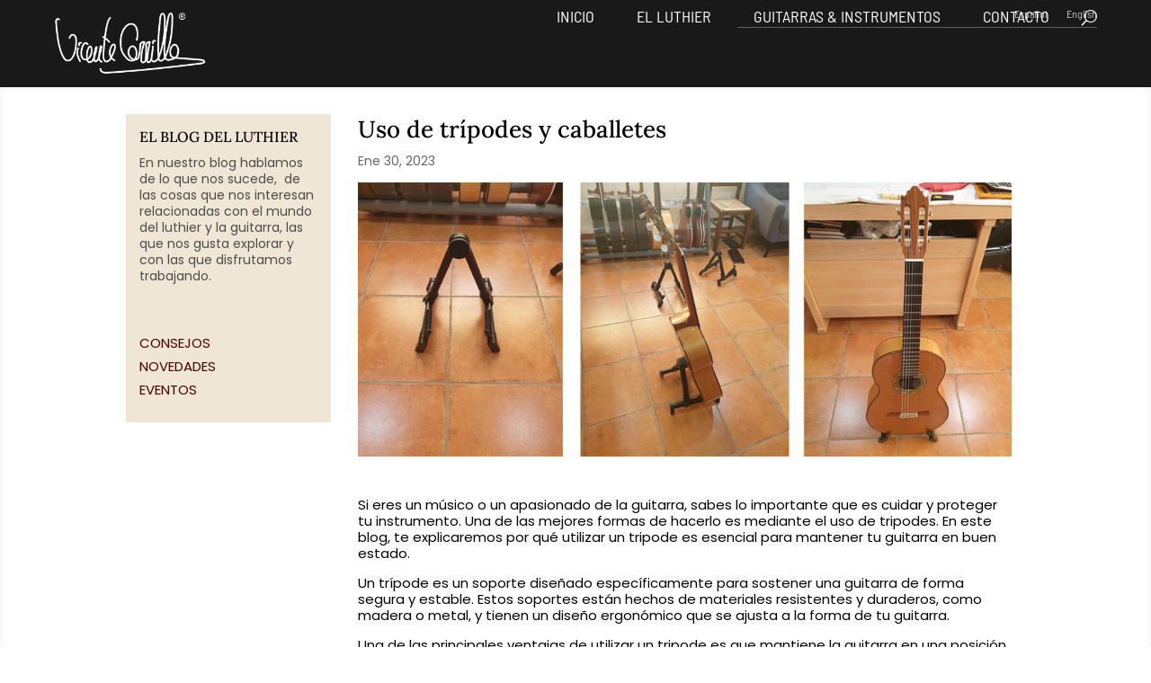

--- FILE ---
content_type: text/html; charset=UTF-8
request_url: https://vicentecarrillo.com/uso-de-tripodes-y-caballetes/
body_size: 45878
content:
<!DOCTYPE html><html lang="es"><head><script data-no-optimize="1">var litespeed_docref=sessionStorage.getItem("litespeed_docref");litespeed_docref&&(Object.defineProperty(document,"referrer",{get:function(){return litespeed_docref}}),sessionStorage.removeItem("litespeed_docref"));</script> <meta charset="UTF-8" /><meta http-equiv="X-UA-Compatible" content="IE=edge"><link rel="pingback" href="https://vicentecarrillo.com/xmlrpc.php" /> <script type="litespeed/javascript">document.documentElement.className='js'</script> <link rel="preconnect" href="https://fonts.gstatic.com" crossorigin /><style id="et-builder-googlefonts-cached-inline">/* Original: https://fonts.googleapis.com/css?family=Lora:regular,500,600,700,italic,500italic,600italic,700italic|Poppins:100,100italic,200,200italic,300,300italic,regular,italic,500,500italic,600,600italic,700,700italic,800,800italic,900,900italic|Barlow+Semi+Condensed:100,100italic,200,200italic,300,300italic,regular,italic,500,500italic,600,600italic,700,700italic,800,800italic,900,900italic&#038;subset=latin,latin-ext&#038;display=swap *//* User Agent: Mozilla/5.0 (Unknown; Linux x86_64) AppleWebKit/538.1 (KHTML, like Gecko) Safari/538.1 Daum/4.1 */@font-face {font-family: 'Barlow Semi Condensed';font-style: italic;font-weight: 100;font-display: swap;src: url(https://fonts.gstatic.com/s/barlowsemicondensed/v16/wlpjgxjLBV1hqnzfr-F8sEYMB0Yybp0mudRXfbLLEEIAgw.ttf) format('truetype');}@font-face {font-family: 'Barlow Semi Condensed';font-style: italic;font-weight: 200;font-display: swap;src: url(https://fonts.gstatic.com/s/barlowsemicondensed/v16/wlpkgxjLBV1hqnzfr-F8sEYMB0Yybp0mudRXfbJnAVspo5w.ttf) format('truetype');}@font-face {font-family: 'Barlow Semi Condensed';font-style: italic;font-weight: 300;font-display: swap;src: url(https://fonts.gstatic.com/s/barlowsemicondensed/v16/wlpkgxjLBV1hqnzfr-F8sEYMB0Yybp0mudRXfbIDAlspo5w.ttf) format('truetype');}@font-face {font-family: 'Barlow Semi Condensed';font-style: italic;font-weight: 400;font-display: swap;src: url(https://fonts.gstatic.com/s/barlowsemicondensed/v16/wlphgxjLBV1hqnzfr-F8sEYMB0Yybp0mudRXfbqmIEs.ttf) format('truetype');}@font-face {font-family: 'Barlow Semi Condensed';font-style: italic;font-weight: 500;font-display: swap;src: url(https://fonts.gstatic.com/s/barlowsemicondensed/v16/wlpkgxjLBV1hqnzfr-F8sEYMB0Yybp0mudRXfbJbA1spo5w.ttf) format('truetype');}@font-face {font-family: 'Barlow Semi Condensed';font-style: italic;font-weight: 600;font-display: swap;src: url(https://fonts.gstatic.com/s/barlowsemicondensed/v16/wlpkgxjLBV1hqnzfr-F8sEYMB0Yybp0mudRXfbJ3BFspo5w.ttf) format('truetype');}@font-face {font-family: 'Barlow Semi Condensed';font-style: italic;font-weight: 700;font-display: swap;src: url(https://fonts.gstatic.com/s/barlowsemicondensed/v16/wlpkgxjLBV1hqnzfr-F8sEYMB0Yybp0mudRXfbITBVspo5w.ttf) format('truetype');}@font-face {font-family: 'Barlow Semi Condensed';font-style: italic;font-weight: 800;font-display: swap;src: url(https://fonts.gstatic.com/s/barlowsemicondensed/v16/wlpkgxjLBV1hqnzfr-F8sEYMB0Yybp0mudRXfbIPBlspo5w.ttf) format('truetype');}@font-face {font-family: 'Barlow Semi Condensed';font-style: italic;font-weight: 900;font-display: swap;src: url(https://fonts.gstatic.com/s/barlowsemicondensed/v16/wlpkgxjLBV1hqnzfr-F8sEYMB0Yybp0mudRXfbIrB1spo5w.ttf) format('truetype');}@font-face {font-family: 'Barlow Semi Condensed';font-style: normal;font-weight: 100;font-display: swap;src: url(https://fonts.gstatic.com/s/barlowsemicondensed/v16/wlphgxjLBV1hqnzfr-F8sEYMB0Yybp0mudRfG7qmIEs.ttf) format('truetype');}@font-face {font-family: 'Barlow Semi Condensed';font-style: normal;font-weight: 200;font-display: swap;src: url(https://fonts.gstatic.com/s/barlowsemicondensed/v16/wlpigxjLBV1hqnzfr-F8sEYMB0Yybp0mudRft6u_CWsg.ttf) format('truetype');}@font-face {font-family: 'Barlow Semi Condensed';font-style: normal;font-weight: 300;font-display: swap;src: url(https://fonts.gstatic.com/s/barlowsemicondensed/v16/wlpigxjLBV1hqnzfr-F8sEYMB0Yybp0mudRf06i_CWsg.ttf) format('truetype');}@font-face {font-family: 'Barlow Semi Condensed';font-style: normal;font-weight: 400;font-display: swap;src: url(https://fonts.gstatic.com/s/barlowsemicondensed/v16/wlpvgxjLBV1hqnzfr-F8sEYMB0Yybp0mudRXdoqv.ttf) format('truetype');}@font-face {font-family: 'Barlow Semi Condensed';font-style: normal;font-weight: 500;font-display: swap;src: url(https://fonts.gstatic.com/s/barlowsemicondensed/v16/wlpigxjLBV1hqnzfr-F8sEYMB0Yybp0mudRfi6m_CWsg.ttf) format('truetype');}@font-face {font-family: 'Barlow Semi Condensed';font-style: normal;font-weight: 600;font-display: swap;src: url(https://fonts.gstatic.com/s/barlowsemicondensed/v16/wlpigxjLBV1hqnzfr-F8sEYMB0Yybp0mudRfp66_CWsg.ttf) format('truetype');}@font-face {font-family: 'Barlow Semi Condensed';font-style: normal;font-weight: 700;font-display: swap;src: url(https://fonts.gstatic.com/s/barlowsemicondensed/v16/wlpigxjLBV1hqnzfr-F8sEYMB0Yybp0mudRfw6-_CWsg.ttf) format('truetype');}@font-face {font-family: 'Barlow Semi Condensed';font-style: normal;font-weight: 800;font-display: swap;src: url(https://fonts.gstatic.com/s/barlowsemicondensed/v16/wlpigxjLBV1hqnzfr-F8sEYMB0Yybp0mudRf36y_CWsg.ttf) format('truetype');}@font-face {font-family: 'Barlow Semi Condensed';font-style: normal;font-weight: 900;font-display: swap;src: url(https://fonts.gstatic.com/s/barlowsemicondensed/v16/wlpigxjLBV1hqnzfr-F8sEYMB0Yybp0mudRf-62_CWsg.ttf) format('truetype');}@font-face {font-family: 'Lora';font-style: italic;font-weight: 400;font-display: swap;src: url(https://fonts.gstatic.com/s/lora/v37/0QI8MX1D_JOuMw_hLdO6T2wV9KnW-MoFoqF2mQ.ttf) format('truetype');}@font-face {font-family: 'Lora';font-style: italic;font-weight: 500;font-display: swap;src: url(https://fonts.gstatic.com/s/lora/v37/0QI8MX1D_JOuMw_hLdO6T2wV9KnW-PgFoqF2mQ.ttf) format('truetype');}@font-face {font-family: 'Lora';font-style: italic;font-weight: 600;font-display: swap;src: url(https://fonts.gstatic.com/s/lora/v37/0QI8MX1D_JOuMw_hLdO6T2wV9KnW-BQCoqF2mQ.ttf) format('truetype');}@font-face {font-family: 'Lora';font-style: italic;font-weight: 700;font-display: swap;src: url(https://fonts.gstatic.com/s/lora/v37/0QI8MX1D_JOuMw_hLdO6T2wV9KnW-C0CoqF2mQ.ttf) format('truetype');}@font-face {font-family: 'Lora';font-style: normal;font-weight: 400;font-display: swap;src: url(https://fonts.gstatic.com/s/lora/v37/0QI6MX1D_JOuGQbT0gvTJPa787weuxJPkqg.ttf) format('truetype');}@font-face {font-family: 'Lora';font-style: normal;font-weight: 500;font-display: swap;src: url(https://fonts.gstatic.com/s/lora/v37/0QI6MX1D_JOuGQbT0gvTJPa787wsuxJPkqg.ttf) format('truetype');}@font-face {font-family: 'Lora';font-style: normal;font-weight: 600;font-display: swap;src: url(https://fonts.gstatic.com/s/lora/v37/0QI6MX1D_JOuGQbT0gvTJPa787zAvBJPkqg.ttf) format('truetype');}@font-face {font-family: 'Lora';font-style: normal;font-weight: 700;font-display: swap;src: url(https://fonts.gstatic.com/s/lora/v37/0QI6MX1D_JOuGQbT0gvTJPa787z5vBJPkqg.ttf) format('truetype');}@font-face {font-family: 'Poppins';font-style: italic;font-weight: 100;font-display: swap;src: url(https://fonts.gstatic.com/s/poppins/v24/pxiAyp8kv8JHgFVrJJLmE0tMMPc.ttf) format('truetype');}@font-face {font-family: 'Poppins';font-style: italic;font-weight: 200;font-display: swap;src: url(https://fonts.gstatic.com/s/poppins/v24/pxiDyp8kv8JHgFVrJJLmv1pVGdeL.ttf) format('truetype');}@font-face {font-family: 'Poppins';font-style: italic;font-weight: 300;font-display: swap;src: url(https://fonts.gstatic.com/s/poppins/v24/pxiDyp8kv8JHgFVrJJLm21lVGdeL.ttf) format('truetype');}@font-face {font-family: 'Poppins';font-style: italic;font-weight: 400;font-display: swap;src: url(https://fonts.gstatic.com/s/poppins/v24/pxiGyp8kv8JHgFVrJJLufntF.ttf) format('truetype');}@font-face {font-family: 'Poppins';font-style: italic;font-weight: 500;font-display: swap;src: url(https://fonts.gstatic.com/s/poppins/v24/pxiDyp8kv8JHgFVrJJLmg1hVGdeL.ttf) format('truetype');}@font-face {font-family: 'Poppins';font-style: italic;font-weight: 600;font-display: swap;src: url(https://fonts.gstatic.com/s/poppins/v24/pxiDyp8kv8JHgFVrJJLmr19VGdeL.ttf) format('truetype');}@font-face {font-family: 'Poppins';font-style: italic;font-weight: 700;font-display: swap;src: url(https://fonts.gstatic.com/s/poppins/v24/pxiDyp8kv8JHgFVrJJLmy15VGdeL.ttf) format('truetype');}@font-face {font-family: 'Poppins';font-style: italic;font-weight: 800;font-display: swap;src: url(https://fonts.gstatic.com/s/poppins/v24/pxiDyp8kv8JHgFVrJJLm111VGdeL.ttf) format('truetype');}@font-face {font-family: 'Poppins';font-style: italic;font-weight: 900;font-display: swap;src: url(https://fonts.gstatic.com/s/poppins/v24/pxiDyp8kv8JHgFVrJJLm81xVGdeL.ttf) format('truetype');}@font-face {font-family: 'Poppins';font-style: normal;font-weight: 100;font-display: swap;src: url(https://fonts.gstatic.com/s/poppins/v24/pxiGyp8kv8JHgFVrLPTufntF.ttf) format('truetype');}@font-face {font-family: 'Poppins';font-style: normal;font-weight: 200;font-display: swap;src: url(https://fonts.gstatic.com/s/poppins/v24/pxiByp8kv8JHgFVrLFj_Z1JlEA.ttf) format('truetype');}@font-face {font-family: 'Poppins';font-style: normal;font-weight: 300;font-display: swap;src: url(https://fonts.gstatic.com/s/poppins/v24/pxiByp8kv8JHgFVrLDz8Z1JlEA.ttf) format('truetype');}@font-face {font-family: 'Poppins';font-style: normal;font-weight: 400;font-display: swap;src: url(https://fonts.gstatic.com/s/poppins/v24/pxiEyp8kv8JHgFVrJJnedw.ttf) format('truetype');}@font-face {font-family: 'Poppins';font-style: normal;font-weight: 500;font-display: swap;src: url(https://fonts.gstatic.com/s/poppins/v24/pxiByp8kv8JHgFVrLGT9Z1JlEA.ttf) format('truetype');}@font-face {font-family: 'Poppins';font-style: normal;font-weight: 600;font-display: swap;src: url(https://fonts.gstatic.com/s/poppins/v24/pxiByp8kv8JHgFVrLEj6Z1JlEA.ttf) format('truetype');}@font-face {font-family: 'Poppins';font-style: normal;font-weight: 700;font-display: swap;src: url(https://fonts.gstatic.com/s/poppins/v24/pxiByp8kv8JHgFVrLCz7Z1JlEA.ttf) format('truetype');}@font-face {font-family: 'Poppins';font-style: normal;font-weight: 800;font-display: swap;src: url(https://fonts.gstatic.com/s/poppins/v24/pxiByp8kv8JHgFVrLDD4Z1JlEA.ttf) format('truetype');}@font-face {font-family: 'Poppins';font-style: normal;font-weight: 900;font-display: swap;src: url(https://fonts.gstatic.com/s/poppins/v24/pxiByp8kv8JHgFVrLBT5Z1JlEA.ttf) format('truetype');}/* User Agent: Mozilla/5.0 (Windows NT 6.1; WOW64; rv:27.0) Gecko/20100101 Firefox/27.0 */@font-face {font-family: 'Barlow Semi Condensed';font-style: italic;font-weight: 100;font-display: swap;src: url(https://fonts.gstatic.com/l/font?kit=wlpjgxjLBV1hqnzfr-F8sEYMB0Yybp0mudRXfbLLEEIAgA&skey=c35f49f0aec212&v=v16) format('woff');}@font-face {font-family: 'Barlow Semi Condensed';font-style: italic;font-weight: 200;font-display: swap;src: url(https://fonts.gstatic.com/l/font?kit=wlpkgxjLBV1hqnzfr-F8sEYMB0Yybp0mudRXfbJnAVspo58&skey=928ed1b429b3a486&v=v16) format('woff');}@font-face {font-family: 'Barlow Semi Condensed';font-style: italic;font-weight: 300;font-display: swap;src: url(https://fonts.gstatic.com/l/font?kit=wlpkgxjLBV1hqnzfr-F8sEYMB0Yybp0mudRXfbIDAlspo58&skey=c4b9842859d2b7c&v=v16) format('woff');}@font-face {font-family: 'Barlow Semi Condensed';font-style: italic;font-weight: 400;font-display: swap;src: url(https://fonts.gstatic.com/l/font?kit=wlphgxjLBV1hqnzfr-F8sEYMB0Yybp0mudRXfbqmIEg&skey=92cce03f4a52369&v=v16) format('woff');}@font-face {font-family: 'Barlow Semi Condensed';font-style: italic;font-weight: 500;font-display: swap;src: url(https://fonts.gstatic.com/l/font?kit=wlpkgxjLBV1hqnzfr-F8sEYMB0Yybp0mudRXfbJbA1spo58&skey=497b1fb78056c42c&v=v16) format('woff');}@font-face {font-family: 'Barlow Semi Condensed';font-style: italic;font-weight: 600;font-display: swap;src: url(https://fonts.gstatic.com/l/font?kit=wlpkgxjLBV1hqnzfr-F8sEYMB0Yybp0mudRXfbJ3BFspo58&skey=e33e83752eeadd54&v=v16) format('woff');}@font-face {font-family: 'Barlow Semi Condensed';font-style: italic;font-weight: 700;font-display: swap;src: url(https://fonts.gstatic.com/l/font?kit=wlpkgxjLBV1hqnzfr-F8sEYMB0Yybp0mudRXfbITBVspo58&skey=e2c2090b36dc074f&v=v16) format('woff');}@font-face {font-family: 'Barlow Semi Condensed';font-style: italic;font-weight: 800;font-display: swap;src: url(https://fonts.gstatic.com/l/font?kit=wlpkgxjLBV1hqnzfr-F8sEYMB0Yybp0mudRXfbIPBlspo58&skey=f6026191a779cdd8&v=v16) format('woff');}@font-face {font-family: 'Barlow Semi Condensed';font-style: italic;font-weight: 900;font-display: swap;src: url(https://fonts.gstatic.com/l/font?kit=wlpkgxjLBV1hqnzfr-F8sEYMB0Yybp0mudRXfbIrB1spo58&skey=b07d88c9fc4117ca&v=v16) format('woff');}@font-face {font-family: 'Barlow Semi Condensed';font-style: normal;font-weight: 100;font-display: swap;src: url(https://fonts.gstatic.com/l/font?kit=wlphgxjLBV1hqnzfr-F8sEYMB0Yybp0mudRfG7qmIEg&skey=ace48cddecf20c8b&v=v16) format('woff');}@font-face {font-family: 'Barlow Semi Condensed';font-style: normal;font-weight: 200;font-display: swap;src: url(https://fonts.gstatic.com/l/font?kit=wlpigxjLBV1hqnzfr-F8sEYMB0Yybp0mudRft6u_CWsj&skey=3e30e3aa509ebc80&v=v16) format('woff');}@font-face {font-family: 'Barlow Semi Condensed';font-style: normal;font-weight: 300;font-display: swap;src: url(https://fonts.gstatic.com/l/font?kit=wlpigxjLBV1hqnzfr-F8sEYMB0Yybp0mudRf06i_CWsj&skey=bd33d44138e732d0&v=v16) format('woff');}@font-face {font-family: 'Barlow Semi Condensed';font-style: normal;font-weight: 400;font-display: swap;src: url(https://fonts.gstatic.com/l/font?kit=wlpvgxjLBV1hqnzfr-F8sEYMB0Yybp0mudRXdoqs&skey=4fd3d18a82e3c26c&v=v16) format('woff');}@font-face {font-family: 'Barlow Semi Condensed';font-style: normal;font-weight: 500;font-display: swap;src: url(https://fonts.gstatic.com/l/font?kit=wlpigxjLBV1hqnzfr-F8sEYMB0Yybp0mudRfi6m_CWsj&skey=c94d986671e2b453&v=v16) format('woff');}@font-face {font-family: 'Barlow Semi Condensed';font-style: normal;font-weight: 600;font-display: swap;src: url(https://fonts.gstatic.com/l/font?kit=wlpigxjLBV1hqnzfr-F8sEYMB0Yybp0mudRfp66_CWsj&skey=bacd0496a141e69c&v=v16) format('woff');}@font-face {font-family: 'Barlow Semi Condensed';font-style: normal;font-weight: 700;font-display: swap;src: url(https://fonts.gstatic.com/l/font?kit=wlpigxjLBV1hqnzfr-F8sEYMB0Yybp0mudRfw6-_CWsj&skey=2a71824e75b48834&v=v16) format('woff');}@font-face {font-family: 'Barlow Semi Condensed';font-style: normal;font-weight: 800;font-display: swap;src: url(https://fonts.gstatic.com/l/font?kit=wlpigxjLBV1hqnzfr-F8sEYMB0Yybp0mudRf36y_CWsj&skey=d87a0f7143698570&v=v16) format('woff');}@font-face {font-family: 'Barlow Semi Condensed';font-style: normal;font-weight: 900;font-display: swap;src: url(https://fonts.gstatic.com/l/font?kit=wlpigxjLBV1hqnzfr-F8sEYMB0Yybp0mudRf-62_CWsj&skey=64a0306e6faf6cdb&v=v16) format('woff');}@font-face {font-family: 'Lora';font-style: italic;font-weight: 400;font-display: swap;src: url(https://fonts.gstatic.com/l/font?kit=0QI8MX1D_JOuMw_hLdO6T2wV9KnW-MoFoqF2mg&skey=92aaeeb853a906d8&v=v37) format('woff');}@font-face {font-family: 'Lora';font-style: italic;font-weight: 500;font-display: swap;src: url(https://fonts.gstatic.com/l/font?kit=0QI8MX1D_JOuMw_hLdO6T2wV9KnW-PgFoqF2mg&skey=92aaeeb853a906d8&v=v37) format('woff');}@font-face {font-family: 'Lora';font-style: italic;font-weight: 600;font-display: swap;src: url(https://fonts.gstatic.com/l/font?kit=0QI8MX1D_JOuMw_hLdO6T2wV9KnW-BQCoqF2mg&skey=92aaeeb853a906d8&v=v37) format('woff');}@font-face {font-family: 'Lora';font-style: italic;font-weight: 700;font-display: swap;src: url(https://fonts.gstatic.com/l/font?kit=0QI8MX1D_JOuMw_hLdO6T2wV9KnW-C0CoqF2mg&skey=92aaeeb853a906d8&v=v37) format('woff');}@font-face {font-family: 'Lora';font-style: normal;font-weight: 400;font-display: swap;src: url(https://fonts.gstatic.com/l/font?kit=0QI6MX1D_JOuGQbT0gvTJPa787weuxJPkqs&skey=1d294b6d956fb8e&v=v37) format('woff');}@font-face {font-family: 'Lora';font-style: normal;font-weight: 500;font-display: swap;src: url(https://fonts.gstatic.com/l/font?kit=0QI6MX1D_JOuGQbT0gvTJPa787wsuxJPkqs&skey=1d294b6d956fb8e&v=v37) format('woff');}@font-face {font-family: 'Lora';font-style: normal;font-weight: 600;font-display: swap;src: url(https://fonts.gstatic.com/l/font?kit=0QI6MX1D_JOuGQbT0gvTJPa787zAvBJPkqs&skey=1d294b6d956fb8e&v=v37) format('woff');}@font-face {font-family: 'Lora';font-style: normal;font-weight: 700;font-display: swap;src: url(https://fonts.gstatic.com/l/font?kit=0QI6MX1D_JOuGQbT0gvTJPa787z5vBJPkqs&skey=1d294b6d956fb8e&v=v37) format('woff');}@font-face {font-family: 'Poppins';font-style: italic;font-weight: 100;font-display: swap;src: url(https://fonts.gstatic.com/l/font?kit=pxiAyp8kv8JHgFVrJJLmE0tMMPQ&skey=14913f5d70e4915e&v=v24) format('woff');}@font-face {font-family: 'Poppins';font-style: italic;font-weight: 200;font-display: swap;src: url(https://fonts.gstatic.com/l/font?kit=pxiDyp8kv8JHgFVrJJLmv1pVGdeI&skey=e6f64e60fb8d9268&v=v24) format('woff');}@font-face {font-family: 'Poppins';font-style: italic;font-weight: 300;font-display: swap;src: url(https://fonts.gstatic.com/l/font?kit=pxiDyp8kv8JHgFVrJJLm21lVGdeI&skey=b60188e8ecc47dee&v=v24) format('woff');}@font-face {font-family: 'Poppins';font-style: italic;font-weight: 400;font-display: swap;src: url(https://fonts.gstatic.com/l/font?kit=pxiGyp8kv8JHgFVrJJLufntG&skey=f21d6e783fa43c88&v=v24) format('woff');}@font-face {font-family: 'Poppins';font-style: italic;font-weight: 500;font-display: swap;src: url(https://fonts.gstatic.com/l/font?kit=pxiDyp8kv8JHgFVrJJLmg1hVGdeI&skey=b0aa19767d34da85&v=v24) format('woff');}@font-face {font-family: 'Poppins';font-style: italic;font-weight: 600;font-display: swap;src: url(https://fonts.gstatic.com/l/font?kit=pxiDyp8kv8JHgFVrJJLmr19VGdeI&skey=7fbc556774b13ef0&v=v24) format('woff');}@font-face {font-family: 'Poppins';font-style: italic;font-weight: 700;font-display: swap;src: url(https://fonts.gstatic.com/l/font?kit=pxiDyp8kv8JHgFVrJJLmy15VGdeI&skey=29c3bd833a54ba8c&v=v24) format('woff');}@font-face {font-family: 'Poppins';font-style: italic;font-weight: 800;font-display: swap;src: url(https://fonts.gstatic.com/l/font?kit=pxiDyp8kv8JHgFVrJJLm111VGdeI&skey=6ea139488603f28c&v=v24) format('woff');}@font-face {font-family: 'Poppins';font-style: italic;font-weight: 900;font-display: swap;src: url(https://fonts.gstatic.com/l/font?kit=pxiDyp8kv8JHgFVrJJLm81xVGdeI&skey=846b48b4eada095a&v=v24) format('woff');}@font-face {font-family: 'Poppins';font-style: normal;font-weight: 100;font-display: swap;src: url(https://fonts.gstatic.com/l/font?kit=pxiGyp8kv8JHgFVrLPTufntG&skey=57be0781cfb72ecd&v=v24) format('woff');}@font-face {font-family: 'Poppins';font-style: normal;font-weight: 200;font-display: swap;src: url(https://fonts.gstatic.com/l/font?kit=pxiByp8kv8JHgFVrLFj_Z1JlEw&skey=1bdc08fe61c3cc9e&v=v24) format('woff');}@font-face {font-family: 'Poppins';font-style: normal;font-weight: 300;font-display: swap;src: url(https://fonts.gstatic.com/l/font?kit=pxiByp8kv8JHgFVrLDz8Z1JlEw&skey=4aabc5055a39e031&v=v24) format('woff');}@font-face {font-family: 'Poppins';font-style: normal;font-weight: 400;font-display: swap;src: url(https://fonts.gstatic.com/l/font?kit=pxiEyp8kv8JHgFVrJJnedA&skey=87759fb096548f6d&v=v24) format('woff');}@font-face {font-family: 'Poppins';font-style: normal;font-weight: 500;font-display: swap;src: url(https://fonts.gstatic.com/l/font?kit=pxiByp8kv8JHgFVrLGT9Z1JlEw&skey=d4526a9b64c21b87&v=v24) format('woff');}@font-face {font-family: 'Poppins';font-style: normal;font-weight: 600;font-display: swap;src: url(https://fonts.gstatic.com/l/font?kit=pxiByp8kv8JHgFVrLEj6Z1JlEw&skey=ce7ef9d62ca89319&v=v24) format('woff');}@font-face {font-family: 'Poppins';font-style: normal;font-weight: 700;font-display: swap;src: url(https://fonts.gstatic.com/l/font?kit=pxiByp8kv8JHgFVrLCz7Z1JlEw&skey=cea76fe63715a67a&v=v24) format('woff');}@font-face {font-family: 'Poppins';font-style: normal;font-weight: 800;font-display: swap;src: url(https://fonts.gstatic.com/l/font?kit=pxiByp8kv8JHgFVrLDD4Z1JlEw&skey=f01e006f58df81ac&v=v24) format('woff');}@font-face {font-family: 'Poppins';font-style: normal;font-weight: 900;font-display: swap;src: url(https://fonts.gstatic.com/l/font?kit=pxiByp8kv8JHgFVrLBT5Z1JlEw&skey=6c361c40a830b323&v=v24) format('woff');}/* User Agent: Mozilla/5.0 (Windows NT 6.3; rv:39.0) Gecko/20100101 Firefox/39.0 */@font-face {font-family: 'Barlow Semi Condensed';font-style: italic;font-weight: 100;font-display: swap;src: url(https://fonts.gstatic.com/s/barlowsemicondensed/v16/wlpjgxjLBV1hqnzfr-F8sEYMB0Yybp0mudRXfbLLEEIAhg.woff2) format('woff2');}@font-face {font-family: 'Barlow Semi Condensed';font-style: italic;font-weight: 200;font-display: swap;src: url(https://fonts.gstatic.com/s/barlowsemicondensed/v16/wlpkgxjLBV1hqnzfr-F8sEYMB0Yybp0mudRXfbJnAVspo5k.woff2) format('woff2');}@font-face {font-family: 'Barlow Semi Condensed';font-style: italic;font-weight: 300;font-display: swap;src: url(https://fonts.gstatic.com/s/barlowsemicondensed/v16/wlpkgxjLBV1hqnzfr-F8sEYMB0Yybp0mudRXfbIDAlspo5k.woff2) format('woff2');}@font-face {font-family: 'Barlow Semi Condensed';font-style: italic;font-weight: 400;font-display: swap;src: url(https://fonts.gstatic.com/s/barlowsemicondensed/v16/wlphgxjLBV1hqnzfr-F8sEYMB0Yybp0mudRXfbqmIE4.woff2) format('woff2');}@font-face {font-family: 'Barlow Semi Condensed';font-style: italic;font-weight: 500;font-display: swap;src: url(https://fonts.gstatic.com/s/barlowsemicondensed/v16/wlpkgxjLBV1hqnzfr-F8sEYMB0Yybp0mudRXfbJbA1spo5k.woff2) format('woff2');}@font-face {font-family: 'Barlow Semi Condensed';font-style: italic;font-weight: 600;font-display: swap;src: url(https://fonts.gstatic.com/s/barlowsemicondensed/v16/wlpkgxjLBV1hqnzfr-F8sEYMB0Yybp0mudRXfbJ3BFspo5k.woff2) format('woff2');}@font-face {font-family: 'Barlow Semi Condensed';font-style: italic;font-weight: 700;font-display: swap;src: url(https://fonts.gstatic.com/s/barlowsemicondensed/v16/wlpkgxjLBV1hqnzfr-F8sEYMB0Yybp0mudRXfbITBVspo5k.woff2) format('woff2');}@font-face {font-family: 'Barlow Semi Condensed';font-style: italic;font-weight: 800;font-display: swap;src: url(https://fonts.gstatic.com/s/barlowsemicondensed/v16/wlpkgxjLBV1hqnzfr-F8sEYMB0Yybp0mudRXfbIPBlspo5k.woff2) format('woff2');}@font-face {font-family: 'Barlow Semi Condensed';font-style: italic;font-weight: 900;font-display: swap;src: url(https://fonts.gstatic.com/s/barlowsemicondensed/v16/wlpkgxjLBV1hqnzfr-F8sEYMB0Yybp0mudRXfbIrB1spo5k.woff2) format('woff2');}@font-face {font-family: 'Barlow Semi Condensed';font-style: normal;font-weight: 100;font-display: swap;src: url(https://fonts.gstatic.com/s/barlowsemicondensed/v16/wlphgxjLBV1hqnzfr-F8sEYMB0Yybp0mudRfG7qmIE4.woff2) format('woff2');}@font-face {font-family: 'Barlow Semi Condensed';font-style: normal;font-weight: 200;font-display: swap;src: url(https://fonts.gstatic.com/s/barlowsemicondensed/v16/wlpigxjLBV1hqnzfr-F8sEYMB0Yybp0mudRft6u_CWsl.woff2) format('woff2');}@font-face {font-family: 'Barlow Semi Condensed';font-style: normal;font-weight: 300;font-display: swap;src: url(https://fonts.gstatic.com/s/barlowsemicondensed/v16/wlpigxjLBV1hqnzfr-F8sEYMB0Yybp0mudRf06i_CWsl.woff2) format('woff2');}@font-face {font-family: 'Barlow Semi Condensed';font-style: normal;font-weight: 400;font-display: swap;src: url(https://fonts.gstatic.com/s/barlowsemicondensed/v16/wlpvgxjLBV1hqnzfr-F8sEYMB0Yybp0mudRXdoqq.woff2) format('woff2');}@font-face {font-family: 'Barlow Semi Condensed';font-style: normal;font-weight: 500;font-display: swap;src: url(https://fonts.gstatic.com/s/barlowsemicondensed/v16/wlpigxjLBV1hqnzfr-F8sEYMB0Yybp0mudRfi6m_CWsl.woff2) format('woff2');}@font-face {font-family: 'Barlow Semi Condensed';font-style: normal;font-weight: 600;font-display: swap;src: url(https://fonts.gstatic.com/s/barlowsemicondensed/v16/wlpigxjLBV1hqnzfr-F8sEYMB0Yybp0mudRfp66_CWsl.woff2) format('woff2');}@font-face {font-family: 'Barlow Semi Condensed';font-style: normal;font-weight: 700;font-display: swap;src: url(https://fonts.gstatic.com/s/barlowsemicondensed/v16/wlpigxjLBV1hqnzfr-F8sEYMB0Yybp0mudRfw6-_CWsl.woff2) format('woff2');}@font-face {font-family: 'Barlow Semi Condensed';font-style: normal;font-weight: 800;font-display: swap;src: url(https://fonts.gstatic.com/s/barlowsemicondensed/v16/wlpigxjLBV1hqnzfr-F8sEYMB0Yybp0mudRf36y_CWsl.woff2) format('woff2');}@font-face {font-family: 'Barlow Semi Condensed';font-style: normal;font-weight: 900;font-display: swap;src: url(https://fonts.gstatic.com/s/barlowsemicondensed/v16/wlpigxjLBV1hqnzfr-F8sEYMB0Yybp0mudRf-62_CWsl.woff2) format('woff2');}@font-face {font-family: 'Lora';font-style: italic;font-weight: 400;font-display: swap;src: url(https://fonts.gstatic.com/s/lora/v37/0QI8MX1D_JOuMw_hLdO6T2wV9KnW-MoFoqF2nA.woff2) format('woff2');}@font-face {font-family: 'Lora';font-style: italic;font-weight: 500;font-display: swap;src: url(https://fonts.gstatic.com/s/lora/v37/0QI8MX1D_JOuMw_hLdO6T2wV9KnW-PgFoqF2nA.woff2) format('woff2');}@font-face {font-family: 'Lora';font-style: italic;font-weight: 600;font-display: swap;src: url(https://fonts.gstatic.com/s/lora/v37/0QI8MX1D_JOuMw_hLdO6T2wV9KnW-BQCoqF2nA.woff2) format('woff2');}@font-face {font-family: 'Lora';font-style: italic;font-weight: 700;font-display: swap;src: url(https://fonts.gstatic.com/s/lora/v37/0QI8MX1D_JOuMw_hLdO6T2wV9KnW-C0CoqF2nA.woff2) format('woff2');}@font-face {font-family: 'Lora';font-style: normal;font-weight: 400;font-display: swap;src: url(https://fonts.gstatic.com/s/lora/v37/0QI6MX1D_JOuGQbT0gvTJPa787weuxJPkq0.woff2) format('woff2');}@font-face {font-family: 'Lora';font-style: normal;font-weight: 500;font-display: swap;src: url(https://fonts.gstatic.com/s/lora/v37/0QI6MX1D_JOuGQbT0gvTJPa787wsuxJPkq0.woff2) format('woff2');}@font-face {font-family: 'Lora';font-style: normal;font-weight: 600;font-display: swap;src: url(https://fonts.gstatic.com/s/lora/v37/0QI6MX1D_JOuGQbT0gvTJPa787zAvBJPkq0.woff2) format('woff2');}@font-face {font-family: 'Lora';font-style: normal;font-weight: 700;font-display: swap;src: url(https://fonts.gstatic.com/s/lora/v37/0QI6MX1D_JOuGQbT0gvTJPa787z5vBJPkq0.woff2) format('woff2');}@font-face {font-family: 'Poppins';font-style: italic;font-weight: 100;font-display: swap;src: url(https://fonts.gstatic.com/s/poppins/v24/pxiAyp8kv8JHgFVrJJLmE0tMMPI.woff2) format('woff2');}@font-face {font-family: 'Poppins';font-style: italic;font-weight: 200;font-display: swap;src: url(https://fonts.gstatic.com/s/poppins/v24/pxiDyp8kv8JHgFVrJJLmv1pVGdeO.woff2) format('woff2');}@font-face {font-family: 'Poppins';font-style: italic;font-weight: 300;font-display: swap;src: url(https://fonts.gstatic.com/s/poppins/v24/pxiDyp8kv8JHgFVrJJLm21lVGdeO.woff2) format('woff2');}@font-face {font-family: 'Poppins';font-style: italic;font-weight: 400;font-display: swap;src: url(https://fonts.gstatic.com/s/poppins/v24/pxiGyp8kv8JHgFVrJJLufntA.woff2) format('woff2');}@font-face {font-family: 'Poppins';font-style: italic;font-weight: 500;font-display: swap;src: url(https://fonts.gstatic.com/s/poppins/v24/pxiDyp8kv8JHgFVrJJLmg1hVGdeO.woff2) format('woff2');}@font-face {font-family: 'Poppins';font-style: italic;font-weight: 600;font-display: swap;src: url(https://fonts.gstatic.com/s/poppins/v24/pxiDyp8kv8JHgFVrJJLmr19VGdeO.woff2) format('woff2');}@font-face {font-family: 'Poppins';font-style: italic;font-weight: 700;font-display: swap;src: url(https://fonts.gstatic.com/s/poppins/v24/pxiDyp8kv8JHgFVrJJLmy15VGdeO.woff2) format('woff2');}@font-face {font-family: 'Poppins';font-style: italic;font-weight: 800;font-display: swap;src: url(https://fonts.gstatic.com/s/poppins/v24/pxiDyp8kv8JHgFVrJJLm111VGdeO.woff2) format('woff2');}@font-face {font-family: 'Poppins';font-style: italic;font-weight: 900;font-display: swap;src: url(https://fonts.gstatic.com/s/poppins/v24/pxiDyp8kv8JHgFVrJJLm81xVGdeO.woff2) format('woff2');}@font-face {font-family: 'Poppins';font-style: normal;font-weight: 100;font-display: swap;src: url(https://fonts.gstatic.com/s/poppins/v24/pxiGyp8kv8JHgFVrLPTufntA.woff2) format('woff2');}@font-face {font-family: 'Poppins';font-style: normal;font-weight: 200;font-display: swap;src: url(https://fonts.gstatic.com/s/poppins/v24/pxiByp8kv8JHgFVrLFj_Z1JlFQ.woff2) format('woff2');}@font-face {font-family: 'Poppins';font-style: normal;font-weight: 300;font-display: swap;src: url(https://fonts.gstatic.com/s/poppins/v24/pxiByp8kv8JHgFVrLDz8Z1JlFQ.woff2) format('woff2');}@font-face {font-family: 'Poppins';font-style: normal;font-weight: 400;font-display: swap;src: url(https://fonts.gstatic.com/s/poppins/v24/pxiEyp8kv8JHgFVrJJnecg.woff2) format('woff2');}@font-face {font-family: 'Poppins';font-style: normal;font-weight: 500;font-display: swap;src: url(https://fonts.gstatic.com/s/poppins/v24/pxiByp8kv8JHgFVrLGT9Z1JlFQ.woff2) format('woff2');}@font-face {font-family: 'Poppins';font-style: normal;font-weight: 600;font-display: swap;src: url(https://fonts.gstatic.com/s/poppins/v24/pxiByp8kv8JHgFVrLEj6Z1JlFQ.woff2) format('woff2');}@font-face {font-family: 'Poppins';font-style: normal;font-weight: 700;font-display: swap;src: url(https://fonts.gstatic.com/s/poppins/v24/pxiByp8kv8JHgFVrLCz7Z1JlFQ.woff2) format('woff2');}@font-face {font-family: 'Poppins';font-style: normal;font-weight: 800;font-display: swap;src: url(https://fonts.gstatic.com/s/poppins/v24/pxiByp8kv8JHgFVrLDD4Z1JlFQ.woff2) format('woff2');}@font-face {font-family: 'Poppins';font-style: normal;font-weight: 900;font-display: swap;src: url(https://fonts.gstatic.com/s/poppins/v24/pxiByp8kv8JHgFVrLBT5Z1JlFQ.woff2) format('woff2');}</style><meta name='robots' content='index, follow, max-image-preview:large, max-snippet:-1, max-video-preview:-1' /><meta name="dlm-version" content="4.9.5"><title>Uso de trípodes y caballetes - Vicente Carrillo | Luthier</title><link rel="canonical" href="https://vicentecarrillo.com/uso-de-tripodes-y-caballetes/" /><meta property="og:locale" content="es_ES" /><meta property="og:type" content="article" /><meta property="og:title" content="Uso de trípodes y caballetes - Vicente Carrillo | Luthier" /><meta property="og:description" content="Si eres un músico o un apasionado de la guitarra, sabes lo importante que es cuidar y proteger tu instrumento. Una de las mejores formas de hacerlo es mediante el uso de tripodes. En este blog, te explicaremos por qué utilizar un tripode es esencial para mantener tu guitarra en buen estado. Un trípode es [&hellip;]" /><meta property="og:url" content="https://vicentecarrillo.com/uso-de-tripodes-y-caballetes/" /><meta property="og:site_name" content="Vicente Carrillo | Luthier" /><meta property="article:publisher" content="https://www.facebook.com/profile.php?id=100009923866606" /><meta property="article:published_time" content="2023-01-30T19:11:33+00:00" /><meta property="article:modified_time" content="2023-01-30T19:12:46+00:00" /><meta property="og:image" content="https://vicentecarrillo.com/wp-content/uploads/2022/11/conservacion-2.jpg" /><meta property="og:image:width" content="1190" /><meta property="og:image:height" content="500" /><meta property="og:image:type" content="image/jpeg" /><meta name="author" content="Vicente Carrillo" /><meta name="twitter:card" content="summary_large_image" /><meta name="twitter:creator" content="@CarrilloGuitars" /><meta name="twitter:site" content="@CarrilloGuitars" /><meta name="twitter:label1" content="Escrito por" /><meta name="twitter:data1" content="Vicente Carrillo" /><meta name="twitter:label2" content="Tiempo de lectura" /><meta name="twitter:data2" content="1 minuto" /> <script type="application/ld+json" class="yoast-schema-graph">{"@context":"https://schema.org","@graph":[{"@type":"Article","@id":"https://vicentecarrillo.com/uso-de-tripodes-y-caballetes/#article","isPartOf":{"@id":"https://vicentecarrillo.com/uso-de-tripodes-y-caballetes/"},"author":{"name":"Vicente Carrillo","@id":"https://vicentecarrillo.com/#/schema/person/2332451ad772978e3fb8ad87ca02eb40"},"headline":"Uso de trípodes y caballetes","datePublished":"2023-01-30T19:11:33+00:00","dateModified":"2023-01-30T19:12:46+00:00","mainEntityOfPage":{"@id":"https://vicentecarrillo.com/uso-de-tripodes-y-caballetes/"},"wordCount":281,"publisher":{"@id":"https://vicentecarrillo.com/#organization"},"image":{"@id":"https://vicentecarrillo.com/uso-de-tripodes-y-caballetes/#primaryimage"},"thumbnailUrl":"https://vicentecarrillo.com/wp-content/uploads/2022/11/conservacion-2.jpg","articleSection":["Consejos de Luthier"],"inLanguage":"es"},{"@type":"WebPage","@id":"https://vicentecarrillo.com/uso-de-tripodes-y-caballetes/","url":"https://vicentecarrillo.com/uso-de-tripodes-y-caballetes/","name":"Uso de trípodes y caballetes - Vicente Carrillo | Luthier","isPartOf":{"@id":"https://vicentecarrillo.com/#website"},"primaryImageOfPage":{"@id":"https://vicentecarrillo.com/uso-de-tripodes-y-caballetes/#primaryimage"},"image":{"@id":"https://vicentecarrillo.com/uso-de-tripodes-y-caballetes/#primaryimage"},"thumbnailUrl":"https://vicentecarrillo.com/wp-content/uploads/2022/11/conservacion-2.jpg","datePublished":"2023-01-30T19:11:33+00:00","dateModified":"2023-01-30T19:12:46+00:00","breadcrumb":{"@id":"https://vicentecarrillo.com/uso-de-tripodes-y-caballetes/#breadcrumb"},"inLanguage":"es","potentialAction":[{"@type":"ReadAction","target":["https://vicentecarrillo.com/uso-de-tripodes-y-caballetes/"]}]},{"@type":"ImageObject","inLanguage":"es","@id":"https://vicentecarrillo.com/uso-de-tripodes-y-caballetes/#primaryimage","url":"https://vicentecarrillo.com/wp-content/uploads/2022/11/conservacion-2.jpg","contentUrl":"https://vicentecarrillo.com/wp-content/uploads/2022/11/conservacion-2.jpg","width":1190,"height":500},{"@type":"BreadcrumbList","@id":"https://vicentecarrillo.com/uso-de-tripodes-y-caballetes/#breadcrumb","itemListElement":[{"@type":"ListItem","position":1,"name":"Home","item":"https://vicentecarrillo.com/"},{"@type":"ListItem","position":2,"name":"Uso de trípodes y caballetes"}]},{"@type":"WebSite","@id":"https://vicentecarrillo.com/#website","url":"https://vicentecarrillo.com/","name":"Vicente Carrillo | Luthier","description":"Guitarras Clásicas | Flamencas | Bandurrias | Laudes","publisher":{"@id":"https://vicentecarrillo.com/#organization"},"potentialAction":[{"@type":"SearchAction","target":{"@type":"EntryPoint","urlTemplate":"https://vicentecarrillo.com/?s={search_term_string}"},"query-input":"required name=search_term_string"}],"inLanguage":"es"},{"@type":"Organization","@id":"https://vicentecarrillo.com/#organization","name":"Vicente Carrillo","alternateName":"Luthier Vicente Carrillo","url":"https://vicentecarrillo.com/","logo":{"@type":"ImageObject","inLanguage":"es","@id":"https://vicentecarrillo.com/#/schema/logo/image/","url":"https://vicentecarrillo.com/wp-content/uploads/2022/01/logovicente-trans-rota.png","contentUrl":"https://vicentecarrillo.com/wp-content/uploads/2022/01/logovicente-trans-rota.png","width":1500,"height":670,"caption":"Vicente Carrillo"},"image":{"@id":"https://vicentecarrillo.com/#/schema/logo/image/"},"sameAs":["https://www.facebook.com/profile.php?id=100009923866606","https://twitter.com/CarrilloGuitars","https://www.instagram.com/vicente_carrillo/","https://www.youtube.com/@carrilloguitars","https://www.pinterest.es/carrilloguitar/"]},{"@type":"Person","@id":"https://vicentecarrillo.com/#/schema/person/2332451ad772978e3fb8ad87ca02eb40","name":"Vicente Carrillo","image":{"@type":"ImageObject","inLanguage":"es","@id":"https://vicentecarrillo.com/#/schema/person/image/","url":"https://vicentecarrillo.com/wp-content/litespeed/avatar/eb7671fbe30df4f7b5bbd444a668a91d.jpg?ver=1769335835","contentUrl":"https://vicentecarrillo.com/wp-content/litespeed/avatar/eb7671fbe30df4f7b5bbd444a668a91d.jpg?ver=1769335835","caption":"Vicente Carrillo"},"sameAs":["http://localhost"],"url":"https://vicentecarrillo.com/author/activething/"}]}</script> <link rel='dns-prefetch' href='//www.googletagmanager.com' /><link rel="alternate" type="application/rss+xml" title="Vicente Carrillo | Luthier &raquo; Feed" href="https://vicentecarrillo.com/feed/" /><meta content="Divi v.4.23.1" name="generator"/> <script type="litespeed/javascript">var divimegapro_singleton=[];divimegapro_singleton.header=!1;divimegapro_singleton.content=!1;divimegapro_singleton.footer=!1;var divimegapro_singleton_enabled=(divimegapro_singleton.header||divimegapro_singleton.content||divimegapro_singleton.footer)?!0:!1</script> <link data-optimized="2" rel="stylesheet" href="https://vicentecarrillo.com/wp-content/litespeed/css/61861e64b7c920d3fd9a6fd2320a8dcc.css?ver=9c087" /><style id='wp-block-library-theme-inline-css' type='text/css'>.wp-block-audio figcaption{color:#555;font-size:13px;text-align:center}.is-dark-theme .wp-block-audio figcaption{color:hsla(0,0%,100%,.65)}.wp-block-audio{margin:0 0 1em}.wp-block-code{border:1px solid #ccc;border-radius:4px;font-family:Menlo,Consolas,monaco,monospace;padding:.8em 1em}.wp-block-embed figcaption{color:#555;font-size:13px;text-align:center}.is-dark-theme .wp-block-embed figcaption{color:hsla(0,0%,100%,.65)}.wp-block-embed{margin:0 0 1em}.blocks-gallery-caption{color:#555;font-size:13px;text-align:center}.is-dark-theme .blocks-gallery-caption{color:hsla(0,0%,100%,.65)}.wp-block-image figcaption{color:#555;font-size:13px;text-align:center}.is-dark-theme .wp-block-image figcaption{color:hsla(0,0%,100%,.65)}.wp-block-image{margin:0 0 1em}.wp-block-pullquote{border-bottom:4px solid;border-top:4px solid;color:currentColor;margin-bottom:1.75em}.wp-block-pullquote cite,.wp-block-pullquote footer,.wp-block-pullquote__citation{color:currentColor;font-size:.8125em;font-style:normal;text-transform:uppercase}.wp-block-quote{border-left:.25em solid;margin:0 0 1.75em;padding-left:1em}.wp-block-quote cite,.wp-block-quote footer{color:currentColor;font-size:.8125em;font-style:normal;position:relative}.wp-block-quote.has-text-align-right{border-left:none;border-right:.25em solid;padding-left:0;padding-right:1em}.wp-block-quote.has-text-align-center{border:none;padding-left:0}.wp-block-quote.is-large,.wp-block-quote.is-style-large,.wp-block-quote.is-style-plain{border:none}.wp-block-search .wp-block-search__label{font-weight:700}.wp-block-search__button{border:1px solid #ccc;padding:.375em .625em}:where(.wp-block-group.has-background){padding:1.25em 2.375em}.wp-block-separator.has-css-opacity{opacity:.4}.wp-block-separator{border:none;border-bottom:2px solid;margin-left:auto;margin-right:auto}.wp-block-separator.has-alpha-channel-opacity{opacity:1}.wp-block-separator:not(.is-style-wide):not(.is-style-dots){width:100px}.wp-block-separator.has-background:not(.is-style-dots){border-bottom:none;height:1px}.wp-block-separator.has-background:not(.is-style-wide):not(.is-style-dots){height:2px}.wp-block-table{margin:0 0 1em}.wp-block-table td,.wp-block-table th{word-break:normal}.wp-block-table figcaption{color:#555;font-size:13px;text-align:center}.is-dark-theme .wp-block-table figcaption{color:hsla(0,0%,100%,.65)}.wp-block-video figcaption{color:#555;font-size:13px;text-align:center}.is-dark-theme .wp-block-video figcaption{color:hsla(0,0%,100%,.65)}.wp-block-video{margin:0 0 1em}.wp-block-template-part.has-background{margin-bottom:0;margin-top:0;padding:1.25em 2.375em}</style><style id='global-styles-inline-css' type='text/css'>body{--wp--preset--color--black: #000000;--wp--preset--color--cyan-bluish-gray: #abb8c3;--wp--preset--color--white: #ffffff;--wp--preset--color--pale-pink: #f78da7;--wp--preset--color--vivid-red: #cf2e2e;--wp--preset--color--luminous-vivid-orange: #ff6900;--wp--preset--color--luminous-vivid-amber: #fcb900;--wp--preset--color--light-green-cyan: #7bdcb5;--wp--preset--color--vivid-green-cyan: #00d084;--wp--preset--color--pale-cyan-blue: #8ed1fc;--wp--preset--color--vivid-cyan-blue: #0693e3;--wp--preset--color--vivid-purple: #9b51e0;--wp--preset--gradient--vivid-cyan-blue-to-vivid-purple: linear-gradient(135deg,rgba(6,147,227,1) 0%,rgb(155,81,224) 100%);--wp--preset--gradient--light-green-cyan-to-vivid-green-cyan: linear-gradient(135deg,rgb(122,220,180) 0%,rgb(0,208,130) 100%);--wp--preset--gradient--luminous-vivid-amber-to-luminous-vivid-orange: linear-gradient(135deg,rgba(252,185,0,1) 0%,rgba(255,105,0,1) 100%);--wp--preset--gradient--luminous-vivid-orange-to-vivid-red: linear-gradient(135deg,rgba(255,105,0,1) 0%,rgb(207,46,46) 100%);--wp--preset--gradient--very-light-gray-to-cyan-bluish-gray: linear-gradient(135deg,rgb(238,238,238) 0%,rgb(169,184,195) 100%);--wp--preset--gradient--cool-to-warm-spectrum: linear-gradient(135deg,rgb(74,234,220) 0%,rgb(151,120,209) 20%,rgb(207,42,186) 40%,rgb(238,44,130) 60%,rgb(251,105,98) 80%,rgb(254,248,76) 100%);--wp--preset--gradient--blush-light-purple: linear-gradient(135deg,rgb(255,206,236) 0%,rgb(152,150,240) 100%);--wp--preset--gradient--blush-bordeaux: linear-gradient(135deg,rgb(254,205,165) 0%,rgb(254,45,45) 50%,rgb(107,0,62) 100%);--wp--preset--gradient--luminous-dusk: linear-gradient(135deg,rgb(255,203,112) 0%,rgb(199,81,192) 50%,rgb(65,88,208) 100%);--wp--preset--gradient--pale-ocean: linear-gradient(135deg,rgb(255,245,203) 0%,rgb(182,227,212) 50%,rgb(51,167,181) 100%);--wp--preset--gradient--electric-grass: linear-gradient(135deg,rgb(202,248,128) 0%,rgb(113,206,126) 100%);--wp--preset--gradient--midnight: linear-gradient(135deg,rgb(2,3,129) 0%,rgb(40,116,252) 100%);--wp--preset--duotone--dark-grayscale: url('#wp-duotone-dark-grayscale');--wp--preset--duotone--grayscale: url('#wp-duotone-grayscale');--wp--preset--duotone--purple-yellow: url('#wp-duotone-purple-yellow');--wp--preset--duotone--blue-red: url('#wp-duotone-blue-red');--wp--preset--duotone--midnight: url('#wp-duotone-midnight');--wp--preset--duotone--magenta-yellow: url('#wp-duotone-magenta-yellow');--wp--preset--duotone--purple-green: url('#wp-duotone-purple-green');--wp--preset--duotone--blue-orange: url('#wp-duotone-blue-orange');--wp--preset--font-size--small: 13px;--wp--preset--font-size--medium: 20px;--wp--preset--font-size--large: 36px;--wp--preset--font-size--x-large: 42px;--wp--preset--spacing--20: 0.44rem;--wp--preset--spacing--30: 0.67rem;--wp--preset--spacing--40: 1rem;--wp--preset--spacing--50: 1.5rem;--wp--preset--spacing--60: 2.25rem;--wp--preset--spacing--70: 3.38rem;--wp--preset--spacing--80: 5.06rem;--wp--preset--shadow--natural: 6px 6px 9px rgba(0, 0, 0, 0.2);--wp--preset--shadow--deep: 12px 12px 50px rgba(0, 0, 0, 0.4);--wp--preset--shadow--sharp: 6px 6px 0px rgba(0, 0, 0, 0.2);--wp--preset--shadow--outlined: 6px 6px 0px -3px rgba(255, 255, 255, 1), 6px 6px rgba(0, 0, 0, 1);--wp--preset--shadow--crisp: 6px 6px 0px rgba(0, 0, 0, 1);}body { margin: 0;--wp--style--global--content-size: 823px;--wp--style--global--wide-size: 1080px; }.wp-site-blocks > .alignleft { float: left; margin-right: 2em; }.wp-site-blocks > .alignright { float: right; margin-left: 2em; }.wp-site-blocks > .aligncenter { justify-content: center; margin-left: auto; margin-right: auto; }:where(.is-layout-flex){gap: 0.5em;}body .is-layout-flow > .alignleft{float: left;margin-inline-start: 0;margin-inline-end: 2em;}body .is-layout-flow > .alignright{float: right;margin-inline-start: 2em;margin-inline-end: 0;}body .is-layout-flow > .aligncenter{margin-left: auto !important;margin-right: auto !important;}body .is-layout-constrained > .alignleft{float: left;margin-inline-start: 0;margin-inline-end: 2em;}body .is-layout-constrained > .alignright{float: right;margin-inline-start: 2em;margin-inline-end: 0;}body .is-layout-constrained > .aligncenter{margin-left: auto !important;margin-right: auto !important;}body .is-layout-constrained > :where(:not(.alignleft):not(.alignright):not(.alignfull)){max-width: var(--wp--style--global--content-size);margin-left: auto !important;margin-right: auto !important;}body .is-layout-constrained > .alignwide{max-width: var(--wp--style--global--wide-size);}body .is-layout-flex{display: flex;}body .is-layout-flex{flex-wrap: wrap;align-items: center;}body .is-layout-flex > *{margin: 0;}body{padding-top: 0px;padding-right: 0px;padding-bottom: 0px;padding-left: 0px;}a:where(:not(.wp-element-button)){text-decoration: underline;}.wp-element-button, .wp-block-button__link{background-color: #32373c;border-width: 0;color: #fff;font-family: inherit;font-size: inherit;line-height: inherit;padding: calc(0.667em + 2px) calc(1.333em + 2px);text-decoration: none;}.has-black-color{color: var(--wp--preset--color--black) !important;}.has-cyan-bluish-gray-color{color: var(--wp--preset--color--cyan-bluish-gray) !important;}.has-white-color{color: var(--wp--preset--color--white) !important;}.has-pale-pink-color{color: var(--wp--preset--color--pale-pink) !important;}.has-vivid-red-color{color: var(--wp--preset--color--vivid-red) !important;}.has-luminous-vivid-orange-color{color: var(--wp--preset--color--luminous-vivid-orange) !important;}.has-luminous-vivid-amber-color{color: var(--wp--preset--color--luminous-vivid-amber) !important;}.has-light-green-cyan-color{color: var(--wp--preset--color--light-green-cyan) !important;}.has-vivid-green-cyan-color{color: var(--wp--preset--color--vivid-green-cyan) !important;}.has-pale-cyan-blue-color{color: var(--wp--preset--color--pale-cyan-blue) !important;}.has-vivid-cyan-blue-color{color: var(--wp--preset--color--vivid-cyan-blue) !important;}.has-vivid-purple-color{color: var(--wp--preset--color--vivid-purple) !important;}.has-black-background-color{background-color: var(--wp--preset--color--black) !important;}.has-cyan-bluish-gray-background-color{background-color: var(--wp--preset--color--cyan-bluish-gray) !important;}.has-white-background-color{background-color: var(--wp--preset--color--white) !important;}.has-pale-pink-background-color{background-color: var(--wp--preset--color--pale-pink) !important;}.has-vivid-red-background-color{background-color: var(--wp--preset--color--vivid-red) !important;}.has-luminous-vivid-orange-background-color{background-color: var(--wp--preset--color--luminous-vivid-orange) !important;}.has-luminous-vivid-amber-background-color{background-color: var(--wp--preset--color--luminous-vivid-amber) !important;}.has-light-green-cyan-background-color{background-color: var(--wp--preset--color--light-green-cyan) !important;}.has-vivid-green-cyan-background-color{background-color: var(--wp--preset--color--vivid-green-cyan) !important;}.has-pale-cyan-blue-background-color{background-color: var(--wp--preset--color--pale-cyan-blue) !important;}.has-vivid-cyan-blue-background-color{background-color: var(--wp--preset--color--vivid-cyan-blue) !important;}.has-vivid-purple-background-color{background-color: var(--wp--preset--color--vivid-purple) !important;}.has-black-border-color{border-color: var(--wp--preset--color--black) !important;}.has-cyan-bluish-gray-border-color{border-color: var(--wp--preset--color--cyan-bluish-gray) !important;}.has-white-border-color{border-color: var(--wp--preset--color--white) !important;}.has-pale-pink-border-color{border-color: var(--wp--preset--color--pale-pink) !important;}.has-vivid-red-border-color{border-color: var(--wp--preset--color--vivid-red) !important;}.has-luminous-vivid-orange-border-color{border-color: var(--wp--preset--color--luminous-vivid-orange) !important;}.has-luminous-vivid-amber-border-color{border-color: var(--wp--preset--color--luminous-vivid-amber) !important;}.has-light-green-cyan-border-color{border-color: var(--wp--preset--color--light-green-cyan) !important;}.has-vivid-green-cyan-border-color{border-color: var(--wp--preset--color--vivid-green-cyan) !important;}.has-pale-cyan-blue-border-color{border-color: var(--wp--preset--color--pale-cyan-blue) !important;}.has-vivid-cyan-blue-border-color{border-color: var(--wp--preset--color--vivid-cyan-blue) !important;}.has-vivid-purple-border-color{border-color: var(--wp--preset--color--vivid-purple) !important;}.has-vivid-cyan-blue-to-vivid-purple-gradient-background{background: var(--wp--preset--gradient--vivid-cyan-blue-to-vivid-purple) !important;}.has-light-green-cyan-to-vivid-green-cyan-gradient-background{background: var(--wp--preset--gradient--light-green-cyan-to-vivid-green-cyan) !important;}.has-luminous-vivid-amber-to-luminous-vivid-orange-gradient-background{background: var(--wp--preset--gradient--luminous-vivid-amber-to-luminous-vivid-orange) !important;}.has-luminous-vivid-orange-to-vivid-red-gradient-background{background: var(--wp--preset--gradient--luminous-vivid-orange-to-vivid-red) !important;}.has-very-light-gray-to-cyan-bluish-gray-gradient-background{background: var(--wp--preset--gradient--very-light-gray-to-cyan-bluish-gray) !important;}.has-cool-to-warm-spectrum-gradient-background{background: var(--wp--preset--gradient--cool-to-warm-spectrum) !important;}.has-blush-light-purple-gradient-background{background: var(--wp--preset--gradient--blush-light-purple) !important;}.has-blush-bordeaux-gradient-background{background: var(--wp--preset--gradient--blush-bordeaux) !important;}.has-luminous-dusk-gradient-background{background: var(--wp--preset--gradient--luminous-dusk) !important;}.has-pale-ocean-gradient-background{background: var(--wp--preset--gradient--pale-ocean) !important;}.has-electric-grass-gradient-background{background: var(--wp--preset--gradient--electric-grass) !important;}.has-midnight-gradient-background{background: var(--wp--preset--gradient--midnight) !important;}.has-small-font-size{font-size: var(--wp--preset--font-size--small) !important;}.has-medium-font-size{font-size: var(--wp--preset--font-size--medium) !important;}.has-large-font-size{font-size: var(--wp--preset--font-size--large) !important;}.has-x-large-font-size{font-size: var(--wp--preset--font-size--x-large) !important;}
.wp-block-navigation a:where(:not(.wp-element-button)){color: inherit;}
:where(.wp-block-columns.is-layout-flex){gap: 2em;}
.wp-block-pullquote{font-size: 1.5em;line-height: 1.6;}</style> <script type="litespeed/javascript" data-src='https://vicentecarrillo.com/wp-includes/js/jquery/jquery.min.js' id='jquery-core-js'></script> <script id='cookie-law-info-js-extra' type="litespeed/javascript">var Cli_Data={"nn_cookie_ids":[],"cookielist":[],"non_necessary_cookies":[],"ccpaEnabled":"","ccpaRegionBased":"","ccpaBarEnabled":"","strictlyEnabled":["necessary","obligatoire"],"ccpaType":"gdpr","js_blocking":"1","custom_integration":"","triggerDomRefresh":"","secure_cookies":""};var cli_cookiebar_settings={"animate_speed_hide":"500","animate_speed_show":"500","background":"#FFF","border":"#b1a6a6c2","border_on":"","button_1_button_colour":"#61a229","button_1_button_hover":"#4e8221","button_1_link_colour":"#fff","button_1_as_button":"1","button_1_new_win":"","button_2_button_colour":"#333","button_2_button_hover":"#292929","button_2_link_colour":"#444","button_2_as_button":"","button_2_hidebar":"","button_3_button_colour":"#dedfe0","button_3_button_hover":"#b2b2b3","button_3_link_colour":"#333333","button_3_as_button":"1","button_3_new_win":"","button_4_button_colour":"#0a0909","button_4_button_hover":"#080707","button_4_link_colour":"#ffffff","button_4_as_button":"1","button_7_button_colour":"#000000","button_7_button_hover":"#000000","button_7_link_colour":"#fff","button_7_as_button":"1","button_7_new_win":"","font_family":"inherit","header_fix":"","notify_animate_hide":"1","notify_animate_show":"1","notify_div_id":"#cookie-law-info-bar","notify_position_horizontal":"right","notify_position_vertical":"bottom","scroll_close":"","scroll_close_reload":"","accept_close_reload":"","reject_close_reload":"","showagain_tab":"","showagain_background":"#fff","showagain_border":"#000","showagain_div_id":"#cookie-law-info-again","showagain_x_position":"100px","text":"#333333","show_once_yn":"","show_once":"10000","logging_on":"","as_popup":"","popup_overlay":"1","bar_heading_text":"Pol\u00edtica de cookies \u00b7 Vicente Carrillo","cookie_bar_as":"popup","popup_showagain_position":"bottom-right","widget_position":"left"};var log_object={"ajax_url":"https:\/\/vicentecarrillo.com\/wp-admin\/admin-ajax.php"}</script>  <script type="litespeed/javascript" data-src='https://www.googletagmanager.com/gtag/js?id=UA-255583310-1' id='google_gtagjs-js'></script> <script id='google_gtagjs-js-after' type="litespeed/javascript">window.dataLayer=window.dataLayer||[];function gtag(){dataLayer.push(arguments)}
gtag('set','linker',{"domains":["vicentecarrillo.com"]});gtag("js",new Date());gtag("set","developer_id.dZTNiMT",!0);gtag("config","UA-255583310-1",{"anonymize_ip":!0});gtag("config","G-0MN40PTV7X")</script> <link rel="https://api.w.org/" href="https://vicentecarrillo.com/wp-json/" /><link rel="alternate" type="application/json" href="https://vicentecarrillo.com/wp-json/wp/v2/posts/13059" /><link rel="EditURI" type="application/rsd+xml" title="RSD" href="https://vicentecarrillo.com/xmlrpc.php?rsd" /><link rel="wlwmanifest" type="application/wlwmanifest+xml" href="https://vicentecarrillo.com/wp-includes/wlwmanifest.xml" /><meta name="generator" content="WordPress 6.2.8" /><link rel='shortlink' href='https://vicentecarrillo.com/?p=13059' /><link rel="alternate" type="application/json+oembed" href="https://vicentecarrillo.com/wp-json/oembed/1.0/embed?url=https%3A%2F%2Fvicentecarrillo.com%2Fuso-de-tripodes-y-caballetes%2F" /><link rel="alternate" type="text/xml+oembed" href="https://vicentecarrillo.com/wp-json/oembed/1.0/embed?url=https%3A%2F%2Fvicentecarrillo.com%2Fuso-de-tripodes-y-caballetes%2F&#038;format=xml" /><meta name="generator" content="Site Kit by Google 1.116.0" /><meta name="viewport" content="width=device-width, initial-scale=1.0, maximum-scale=1.0, user-scalable=0" /> <script type="litespeed/javascript">var ajax_url='https://vicentecarrillo.com/wp-admin/admin-ajax.php'</script> <style type="text/css" id="custom-background-css">body.custom-background { background-color: #ffffff; }</style> <script type="litespeed/javascript" data-src="https://kit.fontawesome.com/e04a7b6d98.js" crossorigin="anonymous"></script> <script type="litespeed/javascript">jQuery(function($){$(document).ready(function(){var ms=$('#sec_principal_movil');var bt=$('#bgr_principal_movil span img');var btOri='bg-open-w.svg'
var btClose=bt.attr('src');var btOpen=btClose.substring(0,btClose.length-btOri.length-1)+'bg-open-w.svg';bt.click(function(){if($(this).attr('src')==btClose){$(this).attr('src',btOpen)}else{$(this).attr('src',btClose)}
ms.toggleClass('area-principal-movil-open');if(ms.hasClass("area-principal-movil-open")){anime({targets:'.stagger-effect',translateY:[150,0],opacity:[0,1],loop:!1,delay:anime.stagger(100,{easing:'easeOutQuad'})})}})})})</script> <script type="litespeed/javascript">(function($){var pa_equalize_button_height="true";if(pa_equalize_button_height=="false"){function pa_equalize_blog_post_height(blog){var articles=blog.find('article');var heights=[];articles.each(function(){var height=0;height+=($(this).find('.et_pb_image_container, .et_main_video_container').length!=0)?$(this).find('.et_pb_image_container, .et_main_video_container').outerHeight(!0):0;height+=$(this).find('.entry-title').outerHeight(!0);height+=($(this).find('.post-meta').length!=0)?$(this).find('.post-meta').outerHeight(!0):0;height+=($(this).find('.post-content').length!=0)?$(this).find('.post-content').outerHeight(!0):0;heights.push(height)});var max_height=Math.max.apply(Math,heights);articles.each(function(){$(this).height(max_height)})}}else{function pa_equalize_blog_post_height(blog){var articles=blog.find('article');var heights=[];var btnheights=[];articles.each(function(){var height=0;var btnheight=0;var basebtnmargin=20;height+=($(this).find('.et_pb_image_container, .et_main_video_container').length!=0)?$(this).find('.et_pb_image_container, .et_main_video_container').outerHeight(!0):0;height+=$(this).find('.entry-title').outerHeight(!0);height+=$(this).find('.post-meta').outerHeight(!0);height+=$(this).find('.post-content').outerHeight(!0);btnheight+=($(this).find('.et_pb_image_container, .et_main_video_container').length!=0)?$(this).find('.et_pb_image_container, .et_main_video_container').outerHeight(!0):0;btnheight+=$(this).find('.entry-title').outerHeight(!0);btnheight+=$(this).find('.post-meta').outerHeight(!0);btnheight+=$(this).find(".post-content p").outerHeight(!0);btnheight+=basebtnmargin;heights.push(height);btnheights.push(btnheight)});var max_height=Math.max.apply(Math,heights);var max_btn_height=Math.max.apply(Math,btnheights);articles.each(function(){$(this).height(max_height);var eachheight=0;var eachbasebtnmargin=20;eachheight+=($(this).find('.et_pb_image_container, .et_main_video_container').length!=0)?$(this).find('.et_pb_image_container, .et_main_video_container').outerHeight(!0):0;eachheight+=$(this).find('.entry-title').outerHeight(!0);eachheight+=$(this).find('.post-meta').outerHeight(!0);eachheight+=$(this).find(".post-content p").outerHeight(!0);eachheight+=eachbasebtnmargin;var requiredbtnmargin=(max_btn_height-eachheight)+eachbasebtnmargin;$(this).find(".more-link").css("margin-top",requiredbtnmargin+"px")})}}
$(document).ready(function(){$(window).resize(function(){if($(this).width()>=768){$(".pa-blog-equal-height article").each(function(){$(this).removeClass("pa-auto-height");$(this).find(".more-link").removeClass("pa-auto-margin")})
$('.pa-blog-equal-height').each(function(){pa_equalize_blog_post_height($(this))});$('.pa-blog-equal-height').each(function(){var pa_blog=$(this);pa_equalize_blog_post_height(pa_blog);var observer=new MutationObserver(function(mutations){pa_equalize_blog_post_height(pa_blog)});var config={subtree:!0,childList:!0};observer.observe(pa_blog[0],config)});$(document).ajaxComplete(function(){$('.pa-blog-equal-height').imagesLoaded().then(function(){$('.pa-blog-equal-height').each(function(){pa_equalize_blog_post_height($(this))})})});$.fn.imagesLoaded=function(){var $imgs=this.find('img[src!=""]');var dfds=[];if(!$imgs.length){return $.Deferred().resolve().promise()}
$imgs.each(function(){var dfd=$.Deferred();dfds.push(dfd);var img=new Image();img.onload=function(){dfd.resolve()};img.onerror=function(){dfd.resolve()};img.src=this.src});return $.when.apply($,dfds)}}else{$(".pa-blog-equal-height article").each(function(){$(this).addClass("pa-auto-height");$(this).find(".more-link").addClass("pa-auto-margin")})}})})})(jQuery)</script> <link rel="icon" href="https://vicentecarrillo.com/wp-content/uploads/2022/01/cropped-favicon-32x32.png" sizes="32x32" /><link rel="icon" href="https://vicentecarrillo.com/wp-content/uploads/2022/01/cropped-favicon-192x192.png" sizes="192x192" /><link rel="apple-touch-icon" href="https://vicentecarrillo.com/wp-content/uploads/2022/01/cropped-favicon-180x180.png" /><meta name="msapplication-TileImage" content="https://vicentecarrillo.com/wp-content/uploads/2022/01/cropped-favicon-270x270.png" /><style id="et-critical-inline-css">@font-face{font-family:"ElegantIcons";font-display:swap;src:url("https://vicentecarrillo.com/wp-content/uploads/et-fonts/ElegantIcons-1.ttf") format("truetype")}@font-face{font-family:"ElegantIcons";font-display:swap;src:url("https://vicentecarrillo.com/wp-content/uploads/et-fonts/ElegantIcons-1.ttf") format("truetype")}</style><link rel="preload" as="style" id="et-core-unified-tb-34-tb-6247-tb-714-deferred-13059-cached-inline-styles" href="https://vicentecarrillo.com/wp-content/et-cache/13059/et-core-unified-tb-34-tb-6247-tb-714-deferred-13059.min.css?ver=1768513583" onload="this.onload=null;this.rel='stylesheet';" /></head><body data-rsssl=1 class="post-template-default single single-post postid-13059 single-format-standard custom-background et-tb-has-template et-tb-has-header et-tb-has-body et-tb-has-footer et_pb_button_helper_class et_cover_background et_pb_gutter osx et_pb_gutters2 et_divi_theme et-db">
<svg xmlns="http://www.w3.org/2000/svg" viewBox="0 0 0 0" width="0" height="0" focusable="false" role="none" style="visibility: hidden; position: absolute; left: -9999px; overflow: hidden;" ><defs><filter id="wp-duotone-dark-grayscale"><feColorMatrix color-interpolation-filters="sRGB" type="matrix" values=" .299 .587 .114 0 0 .299 .587 .114 0 0 .299 .587 .114 0 0 .299 .587 .114 0 0 " /><feComponentTransfer color-interpolation-filters="sRGB" ><feFuncR type="table" tableValues="0 0.49803921568627" /><feFuncG type="table" tableValues="0 0.49803921568627" /><feFuncB type="table" tableValues="0 0.49803921568627" /><feFuncA type="table" tableValues="1 1" /></feComponentTransfer><feComposite in2="SourceGraphic" operator="in" /></filter></defs></svg><svg xmlns="http://www.w3.org/2000/svg" viewBox="0 0 0 0" width="0" height="0" focusable="false" role="none" style="visibility: hidden; position: absolute; left: -9999px; overflow: hidden;" ><defs><filter id="wp-duotone-grayscale"><feColorMatrix color-interpolation-filters="sRGB" type="matrix" values=" .299 .587 .114 0 0 .299 .587 .114 0 0 .299 .587 .114 0 0 .299 .587 .114 0 0 " /><feComponentTransfer color-interpolation-filters="sRGB" ><feFuncR type="table" tableValues="0 1" /><feFuncG type="table" tableValues="0 1" /><feFuncB type="table" tableValues="0 1" /><feFuncA type="table" tableValues="1 1" /></feComponentTransfer><feComposite in2="SourceGraphic" operator="in" /></filter></defs></svg><svg xmlns="http://www.w3.org/2000/svg" viewBox="0 0 0 0" width="0" height="0" focusable="false" role="none" style="visibility: hidden; position: absolute; left: -9999px; overflow: hidden;" ><defs><filter id="wp-duotone-purple-yellow"><feColorMatrix color-interpolation-filters="sRGB" type="matrix" values=" .299 .587 .114 0 0 .299 .587 .114 0 0 .299 .587 .114 0 0 .299 .587 .114 0 0 " /><feComponentTransfer color-interpolation-filters="sRGB" ><feFuncR type="table" tableValues="0.54901960784314 0.98823529411765" /><feFuncG type="table" tableValues="0 1" /><feFuncB type="table" tableValues="0.71764705882353 0.25490196078431" /><feFuncA type="table" tableValues="1 1" /></feComponentTransfer><feComposite in2="SourceGraphic" operator="in" /></filter></defs></svg><svg xmlns="http://www.w3.org/2000/svg" viewBox="0 0 0 0" width="0" height="0" focusable="false" role="none" style="visibility: hidden; position: absolute; left: -9999px; overflow: hidden;" ><defs><filter id="wp-duotone-blue-red"><feColorMatrix color-interpolation-filters="sRGB" type="matrix" values=" .299 .587 .114 0 0 .299 .587 .114 0 0 .299 .587 .114 0 0 .299 .587 .114 0 0 " /><feComponentTransfer color-interpolation-filters="sRGB" ><feFuncR type="table" tableValues="0 1" /><feFuncG type="table" tableValues="0 0.27843137254902" /><feFuncB type="table" tableValues="0.5921568627451 0.27843137254902" /><feFuncA type="table" tableValues="1 1" /></feComponentTransfer><feComposite in2="SourceGraphic" operator="in" /></filter></defs></svg><svg xmlns="http://www.w3.org/2000/svg" viewBox="0 0 0 0" width="0" height="0" focusable="false" role="none" style="visibility: hidden; position: absolute; left: -9999px; overflow: hidden;" ><defs><filter id="wp-duotone-midnight"><feColorMatrix color-interpolation-filters="sRGB" type="matrix" values=" .299 .587 .114 0 0 .299 .587 .114 0 0 .299 .587 .114 0 0 .299 .587 .114 0 0 " /><feComponentTransfer color-interpolation-filters="sRGB" ><feFuncR type="table" tableValues="0 0" /><feFuncG type="table" tableValues="0 0.64705882352941" /><feFuncB type="table" tableValues="0 1" /><feFuncA type="table" tableValues="1 1" /></feComponentTransfer><feComposite in2="SourceGraphic" operator="in" /></filter></defs></svg><svg xmlns="http://www.w3.org/2000/svg" viewBox="0 0 0 0" width="0" height="0" focusable="false" role="none" style="visibility: hidden; position: absolute; left: -9999px; overflow: hidden;" ><defs><filter id="wp-duotone-magenta-yellow"><feColorMatrix color-interpolation-filters="sRGB" type="matrix" values=" .299 .587 .114 0 0 .299 .587 .114 0 0 .299 .587 .114 0 0 .299 .587 .114 0 0 " /><feComponentTransfer color-interpolation-filters="sRGB" ><feFuncR type="table" tableValues="0.78039215686275 1" /><feFuncG type="table" tableValues="0 0.94901960784314" /><feFuncB type="table" tableValues="0.35294117647059 0.47058823529412" /><feFuncA type="table" tableValues="1 1" /></feComponentTransfer><feComposite in2="SourceGraphic" operator="in" /></filter></defs></svg><svg xmlns="http://www.w3.org/2000/svg" viewBox="0 0 0 0" width="0" height="0" focusable="false" role="none" style="visibility: hidden; position: absolute; left: -9999px; overflow: hidden;" ><defs><filter id="wp-duotone-purple-green"><feColorMatrix color-interpolation-filters="sRGB" type="matrix" values=" .299 .587 .114 0 0 .299 .587 .114 0 0 .299 .587 .114 0 0 .299 .587 .114 0 0 " /><feComponentTransfer color-interpolation-filters="sRGB" ><feFuncR type="table" tableValues="0.65098039215686 0.40392156862745" /><feFuncG type="table" tableValues="0 1" /><feFuncB type="table" tableValues="0.44705882352941 0.4" /><feFuncA type="table" tableValues="1 1" /></feComponentTransfer><feComposite in2="SourceGraphic" operator="in" /></filter></defs></svg><svg xmlns="http://www.w3.org/2000/svg" viewBox="0 0 0 0" width="0" height="0" focusable="false" role="none" style="visibility: hidden; position: absolute; left: -9999px; overflow: hidden;" ><defs><filter id="wp-duotone-blue-orange"><feColorMatrix color-interpolation-filters="sRGB" type="matrix" values=" .299 .587 .114 0 0 .299 .587 .114 0 0 .299 .587 .114 0 0 .299 .587 .114 0 0 " /><feComponentTransfer color-interpolation-filters="sRGB" ><feFuncR type="table" tableValues="0.098039215686275 1" /><feFuncG type="table" tableValues="0 0.66274509803922" /><feFuncB type="table" tableValues="0.84705882352941 0.41960784313725" /><feFuncA type="table" tableValues="1 1" /></feComponentTransfer><feComposite in2="SourceGraphic" operator="in" /></filter></defs></svg><div id="page-container"><div id="et-boc" class="et-boc"><header class="et-l et-l--header"><div class="et_builder_inner_content et_pb_gutters2"><div class="et_pb_with_border et_pb_section et_pb_section_0_tb_header et_pb_sticky_module et_pb_section_video_on_hover et_pb_with_background et_section_regular et_pb_section--with-menu" ><div class="et_pb_row et_pb_row_0_tb_header et_pb_gutters1 et_pb_row--with-menu"><div class="et_pb_column et_pb_column_4_4 et_pb_column_0_tb_header  et_pb_css_mix_blend_mode_passthrough et-last-child et_pb_column--with-menu"><div id="menu_op" class="et_pb_with_border et_pb_module et_pb_menu et_pb_menu_0_tb_header et_pb_bg_layout_light  et_pb_text_align_right et_dropdown_animation_fade et_pb_menu--without-logo et_pb_menu--style-left_aligned"><div class="et_pb_menu_inner_container clearfix"><div class="et_pb_menu__wrap"><div class="et_pb_menu__menu"><nav class="et-menu-nav"><ul id="menu-menu-top" class="et-menu nav"><li id="menu-item-12818" class="et_pb_menu_page_id-12818 menu-item menu-item-type-custom menu-item-object-custom menu-item-12818"><a href="http://pinterest"><a href="https://www.pinterest.es/carrilloguitar/"><i class="fab fa-pinterest fa-lg"></i></a></a></li><li id="menu-item-12817" class="et_pb_menu_page_id-12817 menu-item menu-item-type-custom menu-item-object-custom menu-item-12817"><a><a href="https://twitter.com/CarrilloGuitars"><i class="fab fa-twitter fa-lg"></i></a></a></li><li id="menu-item-12815" class="et_pb_menu_page_id-12815 menu-item menu-item-type-custom menu-item-object-custom menu-item-12815"><a><a href="https://www.youtube.com/@carrilloguitars"><i class="fab fa-youtube fa-lg"></i></a></a></li><li id="menu-item-122" class="et_pb_menu_page_id-122 menu-item menu-item-type-custom menu-item-object-custom menu-item-122"><a><a href="https://www.facebook.com/profile.php?id=100009923866606" target="_blank" rel="noopener"><i class="fab fa-facebook fa-lg"></i></a></a></li><li id="menu-item-123" class="et_pb_menu_page_id-123 menu-item menu-item-type-custom menu-item-object-custom menu-item-123"><a href="#"><a href="https://www.instagram.com/vicente_carrillo/" target="_blank" rel="noopener"><i class="fab fa-instagram fa-lg"></i></a></a></li><li id="menu-item-135" class="et_pb_menu_page_id-135 menu-item menu-item-type-custom menu-item-object-custom menu-item-135"><a href="#">Español</a></li><li id="menu-item-136" class="et_pb_menu_page_id-136 menu-item menu-item-type-custom menu-item-object-custom menu-item-136"><a rel="divimegapro-11709" href="#">English</a></li></ul></nav></div><div class="et_mobile_nav_menu"><div class="mobile_nav closed">
<span class="mobile_menu_bar"></span></div></div></div></div></div><div id="menu_principal" class="et_pb_with_border et_pb_module et_pb_menu et_pb_menu_1_tb_header et_pb_bg_layout_dark  et_pb_text_align_right et_dropdown_animation_fade et_pb_menu--with-logo et_pb_menu--style-left_aligned"><div class="et_pb_menu_inner_container clearfix"><div class="et_pb_menu__logo-wrap"><div class="et_pb_menu__logo">
<a href="https://vicentecarrillo.com/" ><img data-lazyloaded="1" src="[data-uri]" decoding="async" loading="lazy" width="300" height="134" data-src="https://vicentecarrillo.com/wp-content/uploads/2023/01/logo-menu-vicente-w.png" alt="" class="wp-image-12576" /></a></div></div><div class="et_pb_menu__wrap"><div class="et_pb_menu__menu"><nav class="et-menu-nav"><ul id="menu-menu-principal" class="et-menu nav"><li class="et_pb_menu_page_id-49 menu-item menu-item-type-custom menu-item-object-custom menu-item-home menu-item-49"><a href="https://vicentecarrillo.com/">Inicio</a></li><li class="et_pb_menu_page_id-4959 menu-item menu-item-type-custom menu-item-object-custom menu-item-4959"><a rel="divimegapro-10291" href="#">El Luthier</a></li><li class="et_pb_menu_page_id-43 menu-item menu-item-type-custom menu-item-object-custom menu-item-43"><a rel="divimegapro-4476" href="#">Guitarras  &#038;  Instrumentos</a></li><li class="et_pb_menu_page_id-44 menu-item menu-item-type-post_type menu-item-object-page menu-item-51"><a href="https://vicentecarrillo.com/contacto/">Contacto</a></li></ul></nav></div>
<button type="button" class="et_pb_menu__icon et_pb_menu__search-button"></button><div class="et_mobile_nav_menu"><div class="mobile_nav closed">
<span class="mobile_menu_bar"></span></div></div></div><div class="et_pb_menu__search-container et_pb_menu__search-container--disabled"><div class="et_pb_menu__search"><form role="search" method="get" class="et_pb_menu__search-form" action="https://vicentecarrillo.com/">
<input type="search" class="et_pb_menu__search-input" placeholder="Buscar …" name="s" title="Buscar:" /></form>
<button type="button" class="et_pb_menu__icon et_pb_menu__close-search-button"></button></div></div></div></div></div></div></div><div class="et_pb_section et_pb_section_1_tb_header et_pb_sticky_module et_pb_with_background et_section_regular" ><div class="et_pb_row et_pb_row_1_tb_header et_pb_gutters1"><div class="et_pb_column et_pb_column_1_2 et_pb_column_1_tb_header  et_pb_css_mix_blend_mode_passthrough"><div class="et_pb_module et_pb_image et_pb_image_0_tb_header">
<span class="et_pb_image_wrap "><img data-lazyloaded="1" src="[data-uri]" decoding="async" data-src="https://vicentecarrillo.com/wp-content/uploads/2022/01/vicente-carrillo-white.svg" alt="" title="vicente-carrillo-white" class="wp-image-263" /></span></div></div><div class="et_pb_column et_pb_column_1_2 et_pb_column_2_tb_header  et_pb_css_mix_blend_mode_passthrough et-last-child"><div id="bgr_principal_movil" class="et_pb_module et_pb_image et_pb_image_1_tb_header">
<span class="et_pb_image_wrap "><img data-lazyloaded="1" src="[data-uri]" decoding="async" data-src="https://vicentecarrillo.com/wp-content/uploads/2022/01/bg-close-w.svg" alt="" title="bg-close-w" class="wp-image-641" /></span></div></div></div></div><div id="sec_principal_movil" class="et_pb_section et_pb_section_2_tb_header area-principal-movil et_animated et_pb_with_background et_section_regular et_pb_section--fixed" ><div class="et_pb_with_border et_pb_row et_pb_row_2_tb_header et_pb_gutters1"><div class="et_pb_column et_pb_column_4_4 et_pb_column_3_tb_header  et_pb_css_mix_blend_mode_passthrough et-last-child"><div id="#busqueda-menu-movil" class="et_pb_with_border et_pb_module et_pb_search et_pb_search_0_tb_header  et_pb_text_align_left et_pb_bg_layout_dark"><form role="search" method="get" class="et_pb_searchform" action="https://vicentecarrillo.com/"><div>
<label class="screen-reader-text" for="s">Buscar:</label>
<input type="text" name="s" placeholder="" class="et_pb_s" />
<input type="hidden" name="et_pb_searchform_submit" value="et_search_proccess" />
<input type="hidden" name="et_pb_include_posts" value="yes" />
<input type="hidden" name="et_pb_include_pages" value="yes" />
<input type="submit" value="Búsqueda" class="et_pb_searchsubmit"></div></form></div></div></div><div class="et_pb_with_border et_pb_row et_pb_row_3_tb_header et_pb_gutters1"><div class="et_pb_column et_pb_column_4_4 et_pb_column_4_tb_header  et_pb_css_mix_blend_mode_passthrough et-last-child"><div class="et_pb_module et_pb_text et_pb_text_0_tb_header  et_pb_text_align_left et_pb_bg_layout_light"><div class="et_pb_text_inner"><p><span style="text-decoration: underline;">MENU DE NAVEGACION</span></p></div></div><div class="et_pb_with_border et_pb_module dsm_menu dsm_menu_0_tb_header  et_pb_text_align_left et_pb_bg_layout_light"><div class="et_pb_module_inner"><nav class="dsm-menu-container" role=navigation itemscope itemtype=http://schema.org/SiteNavigationElement><ul id="menu-menu-principal-movil" class="dsm-menu dsm-menu-style-type-none dsm-menu-layout-vertical"><li id="menu-item-538" class="et_pb_menu_page_id-538 menu-item menu-item-type-custom menu-item-object-custom menu-item-home menu-item-538"><a href="https://vicentecarrillo.com/" itemprop="url"><span itemprop="name">Inicio</span></a></li><li id="menu-item-12922" class="et_pb_menu_page_id-12900 menu-item menu-item-type-post_type menu-item-object-page menu-item-12922"><a href="https://vicentecarrillo.com/luthier-2/" itemprop="url"><span itemprop="name">Luthier</span></a></li><li id="menu-item-543" class="et_pb_menu_page_id-527 menu-item menu-item-type-post_type menu-item-object-page menu-item-543"><a href="https://vicentecarrillo.com/clasicas/" itemprop="url"><span itemprop="name">Guitarras Clásicas</span></a></li><li id="menu-item-544" class="et_pb_menu_page_id-530 menu-item menu-item-type-post_type menu-item-object-page menu-item-544"><a href="https://vicentecarrillo.com/flamencas/" itemprop="url"><span itemprop="name">Guitarras Flamencas</span></a></li><li id="menu-item-542" class="et_pb_menu_page_id-532 menu-item menu-item-type-post_type menu-item-object-page menu-item-542"><a href="https://vicentecarrillo.com/canizares/" itemprop="url"><span itemprop="name">Cañizares</span></a></li><li id="menu-item-545" class="et_pb_menu_page_id-534 menu-item menu-item-type-post_type menu-item-object-page menu-item-545"><a href="https://vicentecarrillo.com/yamandu/" itemprop="url"><span itemprop="name">Guitarras Yamandu</span></a></li><li id="menu-item-539" class="et_pb_menu_page_id-536 menu-item menu-item-type-post_type menu-item-object-page menu-item-539"><a href="https://vicentecarrillo.com/plectro/" itemprop="url"><span itemprop="name">Bandurrias y Laudes</span></a></li><li id="menu-item-540" class="et_pb_menu_page_id-44 menu-item menu-item-type-post_type menu-item-object-page menu-item-540"><a href="https://vicentecarrillo.com/contacto/" itemprop="url"><span itemprop="name">Contacto</span></a></li></ul></nav></div></div></div></div></div></div></header><div id="et-main-area"><div id="main-content"><div class="et-l et-l--body"><div class="et_builder_inner_content et_pb_gutters2"><div class="et_pb_section et_pb_section_0_tb_body et_pb_inner_shadow et_section_specialty" ><div class="et_pb_row"><div class="et_pb_column et_pb_column_1_4 et_pb_column_0_tb_body    et_pb_css_mix_blend_mode_passthrough"><div class="et_pb_module et_pb_text et_pb_text_0_tb_body  et_pb_text_align_left et_pb_bg_layout_light"><div class="et_pb_text_inner"><h3>EL BLOG DEL LUTHIER</h3><p>En nuestro blog hablamos de lo que nos sucede,  de las cosas que nos interesan relacionadas con el mundo del luthier y la guitarra, las que nos gusta explorar y con las que disfrutamos trabajando.</p></div></div><div class="et_pb_module dsm_menu dsm_menu_0_tb_body  et_pb_text_align_left et_pb_bg_layout_light"><div class="et_pb_module_inner"><nav class="dsm-menu-container" role=navigation itemscope itemtype=http://schema.org/SiteNavigationElement><ul id="menu-menu-pie-blog" class="dsm-menu dsm-menu-style-type-none dsm-menu-layout-vertical"><li id="menu-item-6687" class="et_pb_menu_page_id-2456 menu-item menu-item-type-post_type menu-item-object-page menu-item-6687"><a href="https://vicentecarrillo.com/entradas/consejos-y-cuidados/" itemprop="url"><span itemprop="name">Consejos</span></a></li><li id="menu-item-6686" class="et_pb_menu_page_id-6648 menu-item menu-item-type-post_type menu-item-object-page menu-item-6686"><a href="https://vicentecarrillo.com/entradas/novedades-de-instrumentos/" itemprop="url"><span itemprop="name">Novedades</span></a></li><li id="menu-item-6688" class="et_pb_menu_page_id-2449 menu-item menu-item-type-post_type menu-item-object-page menu-item-6688"><a href="https://vicentecarrillo.com/entradas/ultimas-noticias-y-eventos/" itemprop="url"><span itemprop="name">Eventos</span></a></li></ul></nav></div></div></div><div class="et_pb_column et_pb_column_3_4 et_pb_column_1_tb_body   et_pb_specialty_column  et_pb_css_mix_blend_mode_passthrough et-last-child"><div class="et_pb_row_inner et_pb_row_inner_0_tb_body et_pb_gutters2"><div class="et_pb_column et_pb_column_4_4 et_pb_column_inner et_pb_column_inner_0_tb_body et-last-child"><div class="et_pb_module et_pb_post_title et_pb_post_title_0_tb_body et_pb_bg_layout_light  et_pb_text_align_left"   ><div class="et_pb_title_container"><h1 class="entry-title">Uso de trípodes y caballetes</h1><p class="et_pb_title_meta_container"><span class="published">Ene 30, 2023</span></p></div></div><div class="et_pb_module et_pb_post_content et_pb_post_content_0_tb_body"><figure class="wp-block-image size-large"><img data-lazyloaded="1" src="[data-uri]" decoding="async" loading="lazy" width="1024" height="430" data-src="https://vicentecarrillo.com/wp-content/uploads/2022/11/conservacion-2-1024x430.jpg" alt="" class="wp-image-6627" data-srcset="https://vicentecarrillo.com/wp-content/uploads/2022/11/conservacion-2-1024x430.jpg 1024w, https://vicentecarrillo.com/wp-content/uploads/2022/11/conservacion-2-980x412.jpg 980w, https://vicentecarrillo.com/wp-content/uploads/2022/11/conservacion-2-480x202.jpg 480w" data-sizes="(min-width: 0px) and (max-width: 480px) 480px, (min-width: 481px) and (max-width: 980px) 980px, (min-width: 981px) 1024px, 100vw" /></figure><p>Si eres un músico o un apasionado de la guitarra, sabes lo importante que es cuidar y proteger tu instrumento. Una de las mejores formas de hacerlo es mediante el uso de tripodes. En este blog, te explicaremos por qué utilizar un tripode es esencial para mantener tu guitarra en buen estado.</p><p>Un trípode es un soporte diseñado específicamente para sostener una guitarra de forma segura y estable. Estos soportes están hechos de materiales resistentes y duraderos, como madera o metal, y tienen un diseño ergonómico que se ajusta a la forma de tu guitarra.</p><p>Una de las principales ventajas de utilizar un tripode es que mantiene la guitarra en una posición vertical. Esto permite que las cuerdas descansen en el mástil y no se estiren, lo que ayuda a mantener la afinación de la guitarra y previene daños en las cuerdas y en el mástil.</p><p>Además, un trípode también es útil para proteger tu guitarra de la humedad y la polución ambiental. Al mantener la guitarra lejos del suelo y de la superficie en la que se encuentra, evitas que se dañe por la humedad, especialmente si tienes una guitarra hecha de madera, ya que la humedad puede causar daños irreparables en la estructura de la guitarra.</p><p>Otro de los beneficios importantes de utilizar un trípode es la facilidad de acceso a tu guitarra. Puedes colocar el trípode en cualquier lugar de tu hogar o estudio, lo que significa que tendrás tu guitarra siempre a mano para practicar o tocar en cualquier momento.</p></div></div></div></div></div></div><div class="et_pb_section et_pb_section_1_tb_body et_section_regular" ><div class="et_pb_with_border et_pb_row et_pb_row_0_tb_body"><div class="et_pb_column et_pb_column_4_4 et_pb_column_2_tb_body  et_pb_css_mix_blend_mode_passthrough et-last-child"><div class="et_pb_module et_pb_text et_pb_text_1_tb_body  et_pb_text_align_left et_pb_bg_layout_light"><div class="et_pb_text_inner"><h3>Otros árticulos de interes</h3></div></div><div class="et_pb_with_border et_pb_module et_pb_blog_0_tb_body pa-blog-equal-height et_pb_blog_grid_wrapper et_pb_bg_layout_light"><div class="et_pb_blog_grid clearfix "><div class="et_pb_ajax_pagination_container"><div class="et_pb_salvattore_content" data-columns><article id="post-6635" class="et_pb_post clearfix et_pb_blog_item_0_0 post-6635 post type-post status-publish format-standard has-post-thumbnail hentry category-consejos"><div class="et_pb_image_container"><a href="https://vicentecarrillo.com/guardar-tu-instrumento/" class="entry-featured-image-url"><img data-lazyloaded="1" src="[data-uri]" decoding="async" loading="lazy" data-src="https://vicentecarrillo.com/wp-content/uploads/2022/11/conservacion-1-400x250.jpg" alt="Consejos sobre como guardar tu instrumento" class="" data-srcset="https://vicentecarrillo.com/wp-content/uploads/2022/11/conservacion-1.jpg 479w, https://vicentecarrillo.com/wp-content/uploads/2022/11/conservacion-1-400x250.jpg 480w " data-sizes="(max-width:479px) 479px, 100vw "  width="400" height="250" /></a></div><h2 class="entry-title"><a href="https://vicentecarrillo.com/guardar-tu-instrumento/">Consejos sobre como guardar tu instrumento</a></h2><p class="post-meta"><span class="published">Nov 11, 2022</span> | <a href="https://vicentecarrillo.com/b/consejos/" rel="tag">Consejos de Luthier</a></p><div class="post-content"><div class="post-content-inner"><p>La guitarra clásica es un instrumento hermoso y costoso, y es importante cuidarlo adecuadamente para garantizar su durabilidad y sonido óptimo. En este blog, le mostraré cómo guardar su guitarra clásica de manera segura y adecuada para que pueda disfrutar de ella...</p></div></div></article><article id="post-6578" class="et_pb_post clearfix et_pb_blog_item_0_1 post-6578 post type-post status-publish format-standard has-post-thumbnail hentry category-consejos"><div class="et_pb_image_container"><a href="https://vicentecarrillo.com/como-limpiar-tu-guitarra/" class="entry-featured-image-url"><img data-lazyloaded="1" src="[data-uri]" decoding="async" loading="lazy" data-src="https://vicentecarrillo.com/wp-content/uploads/2022/11/limpieza-1-400x250.jpg" alt="Limpieza y mantenimiento" class="" data-srcset="https://vicentecarrillo.com/wp-content/uploads/2022/11/limpieza-1.jpg 479w, https://vicentecarrillo.com/wp-content/uploads/2022/11/limpieza-1-400x250.jpg 480w " data-sizes="(max-width:479px) 479px, 100vw "  width="400" height="250" /></a></div><h2 class="entry-title"><a href="https://vicentecarrillo.com/como-limpiar-tu-guitarra/">Limpieza y mantenimiento</a></h2><p class="post-meta"><span class="published">Nov 9, 2022</span> | <a href="https://vicentecarrillo.com/b/consejos/" rel="tag">Consejos de Luthier</a></p><div class="post-content"><div class="post-content-inner"><p>Mantener tu guitarra limpia es esencial para prolongar su vida útil y asegurar que suene de la mejor manera posible. A continuación, te presentamos un paso a paso para limpiar tu guitarra clásica: El cuerpo: Para mantener limpio el cuerpo de tu guitarra, debes llevar...</p></div></div></article><article id="post-6498" class="et_pb_post clearfix et_pb_blog_item_0_2 post-6498 post type-post status-publish format-standard has-post-thumbnail hentry category-consejos"><div class="et_pb_image_container"><a href="https://vicentecarrillo.com/como-cambiar-las-cuerdas-de-tu-guitarra/" class="entry-featured-image-url"><img data-lazyloaded="1" src="[data-uri]" decoding="async" loading="lazy" data-src="https://vicentecarrillo.com/wp-content/uploads/2022/11/consejo-cambiar-cuerdas-400x250.jpg" alt="Como cambiar las cuerdas de tu guitarra" class="" data-srcset="https://vicentecarrillo.com/wp-content/uploads/2022/11/consejo-cambiar-cuerdas.jpg 479w, https://vicentecarrillo.com/wp-content/uploads/2022/11/consejo-cambiar-cuerdas-400x250.jpg 480w " data-sizes="(max-width:479px) 479px, 100vw "  width="400" height="250" /></a></div><h2 class="entry-title"><a href="https://vicentecarrillo.com/como-cambiar-las-cuerdas-de-tu-guitarra/">Como cambiar las cuerdas de tu guitarra</a></h2><p class="post-meta"><span class="published">Nov 9, 2022</span> | <a href="https://vicentecarrillo.com/b/consejos/" rel="tag">Consejos de Luthier</a></p><div class="post-content"><div class="post-content-inner"><p>Cambiar las cuerdas de tu guitarra flamenca o clásica es esencial para mantener un sonido óptimo. Aunque muchas veces pensamos que solo debemos cambiarlas cuando se rompen, en realidad, debemos hacerlo con cierta frecuencia. La frecuencia dependerá principalmente del...</p></div></div></article></div><div><div class="pagination clearfix"><div class="alignleft"></div><div class="alignright"></div></div></div></div></div></div></div></div></div></div></div></div><footer class="et-l et-l--footer"><div class="et_builder_inner_content et_pb_gutters2"><div class="et_pb_section et_pb_section_0_tb_footer et_pb_with_background et_section_regular et_pb_section--with-menu" ><div class="et_pb_row et_pb_row_0_tb_footer et_pb_gutters1"><div class="et_pb_column et_pb_column_1_3 et_pb_column_0_tb_footer  et_pb_css_mix_blend_mode_passthrough"><div class="et_pb_module et_pb_text et_pb_text_0_tb_footer  et_pb_text_align_left et_pb_text_align_center-phone et_pb_bg_layout_light"><div class="et_pb_text_inner"><p>Siganos a través de nuestras redes sociales</p></div></div><ul class="et_pb_module et_pb_social_media_follow et_pb_social_media_follow_0_tb_footer clearfix  et_pb_text_align_center-phone et_pb_bg_layout_light"><li
class='et_pb_social_media_follow_network_0_tb_footer et_pb_section_video_on_hover et_pb_social_icon et_pb_social_network_link  et-social-youtube'><a
href='#'
class='icon et_pb_with_border'
title='Seguir en Youtube'
target="_blank"><span
class='et_pb_social_media_follow_network_name'
aria-hidden='true'
>Seguir</span></a></li><li
class='et_pb_social_media_follow_network_1_tb_footer et_pb_section_video_on_hover et_pb_social_icon et_pb_social_network_link  et-social-vimeo'><a
href='#'
class='icon et_pb_with_border'
title='Seguir en Vimeo'
target="_blank"><span
class='et_pb_social_media_follow_network_name'
aria-hidden='true'
>Seguir</span></a></li><li
class='et_pb_social_media_follow_network_2_tb_footer et_pb_section_video_on_hover et_pb_social_icon et_pb_social_network_link  et-social-twitter'><a
href='#'
class='icon et_pb_with_border'
title='Seguir en X'
target="_blank"><span
class='et_pb_social_media_follow_network_name'
aria-hidden='true'
>Seguir</span></a></li><li
class='et_pb_social_media_follow_network_3_tb_footer et_pb_section_video_on_hover et_pb_social_icon et_pb_social_network_link  et-social-pinterest'><a
href='#'
class='icon et_pb_with_border'
title='Seguir en Pinterest'
target="_blank"><span
class='et_pb_social_media_follow_network_name'
aria-hidden='true'
>Seguir</span></a></li><li
class='et_pb_social_media_follow_network_4_tb_footer et_pb_section_video_on_hover et_pb_social_icon et_pb_social_network_link  et-social-facebook'><a
href='#'
class='icon et_pb_with_border'
title='Seguir en Facebook'
target="_blank"><span
class='et_pb_social_media_follow_network_name'
aria-hidden='true'
>Seguir</span></a></li><li
class='et_pb_social_media_follow_network_5_tb_footer et_pb_section_video_on_hover et_pb_social_icon et_pb_social_network_link  et-social-instagram'><a
href='#'
class='icon et_pb_with_border'
title='Seguir en Instagram'
target="_blank"><span
class='et_pb_social_media_follow_network_name'
aria-hidden='true'
>Seguir</span></a></li></ul></div><div class="et_pb_column et_pb_column_1_3 et_pb_column_1_tb_footer  et_pb_css_mix_blend_mode_passthrough"><div class="et_pb_module et_pb_text et_pb_text_1_tb_footer  et_pb_text_align_left et_pb_bg_layout_light"><div class="et_pb_text_inner"><p>Subcribase a nuestra lista de correo para estar informado de todas nuestras noticias y novedades</p></div></div></div><div class="et_pb_column et_pb_column_1_3 et_pb_column_2_tb_footer  et_pb_css_mix_blend_mode_passthrough et-last-child"><div class="et_pb_module et_pb_signup_0_tb_footer et_pb_recaptcha_enabled et_pb_newsletter_layout_left_right et_pb_newsletter et_pb_subscribe clearfix  et_pb_text_align_left et_pb_bg_layout_dark et_pb_newsletter_description_no_title et_pb_newsletter_description_no_content"><div class="et_pb_newsletter_description et_multi_view_hidden"></div><div class="et_pb_newsletter_form"><form method="post" class="et_pb_newsletter_custom_fields"><div class="et_pb_newsletter_result et_pb_newsletter_error"></div><div class="et_pb_newsletter_result et_pb_newsletter_success"><h2>Su suscripción a nuestra lista ha sido enviada. Gracias.</h2></div><div class="et_pb_newsletter_fields"><p class="et_pb_newsletter_field et_pb_contact_field_last et_pb_contact_field_last_tablet et_pb_contact_field_last_phone">
<label class="et_pb_contact_form_label" for="et_pb_signup_email" style="display: none;">Correo electrónico</label>
<input id="et_pb_signup_email" class="input" type="text" placeholder="Correo electrónico" name="et_pb_signup_email"></p><p class="et_pb_newsletter_button_wrap">
<a class="et_pb_newsletter_button et_pb_button" href="#" data-icon="">
<span class="et_subscribe_loader"></span>
<span class="et_pb_newsletter_button_text">Subscribirse a la lista de correo</span>
</a></p></div>
<input type="hidden" value="mailchimp" name="et_pb_signup_provider" />
<input type="hidden" value="764ccc001b" name="et_pb_signup_list_id" />
<input type="hidden" value="activething" name="et_pb_signup_account_name" />
<input type="hidden" value="true" name="et_pb_signup_ip_address" /><input type="hidden" value="97dcdb10471c06fd3ea1b7a99d616f74" name="et_pb_signup_checksum" /></form></div></div></div></div><div id="pie_menus" class="et_pb_with_border et_pb_row et_pb_row_1_tb_footer"><div class="et_pb_column et_pb_column_1_5 et_pb_column_3_tb_footer  et_pb_css_mix_blend_mode_passthrough"><div class="et_pb_module et_pb_image et_pb_image_0_tb_footer">
<a href="https://vicentecarrillo.com/catalogos/"><span class="et_pb_image_wrap "><img data-lazyloaded="1" src="[data-uri]" decoding="async" loading="lazy" width="300" height="435" data-src="https://vicentecarrillo.com/wp-content/uploads/2022/11/catalogo-cover.jpg" alt="" title="catalogo-cover" data-srcset="https://vicentecarrillo.com/wp-content/uploads/2022/11/catalogo-cover.jpg 300w, https://vicentecarrillo.com/wp-content/uploads/2022/11/catalogo-cover-207x300.jpg 207w" data-sizes="(max-width: 300px) 100vw, 300px" class="wp-image-9751" /></span></a></div></div><div class="et_pb_column et_pb_column_1_5 et_pb_column_4_tb_footer  et_pb_css_mix_blend_mode_passthrough"><div class="et_pb_module dsm_menu dsm_menu_0_tb_footer  et_pb_text_align_left et_pb_bg_layout_light"><div class="et_pb_module_inner"><h4 class="dsm-menu-title et_pb_module_header">EL BLOG DEL LUTHIER</h4><nav class="dsm-menu-container" role=navigation itemscope itemtype=http://schema.org/SiteNavigationElement><ul id="menu-menu-pie-blog-1" class="dsm-menu dsm-menu-style-type-none dsm-menu-layout-vertical"><li class="et_pb_menu_page_id-2456 menu-item menu-item-type-post_type menu-item-object-page menu-item-6687"><a href="https://vicentecarrillo.com/entradas/consejos-y-cuidados/" itemprop="url"><span itemprop="name">Consejos</span></a></li><li class="et_pb_menu_page_id-6648 menu-item menu-item-type-post_type menu-item-object-page menu-item-6686"><a href="https://vicentecarrillo.com/entradas/novedades-de-instrumentos/" itemprop="url"><span itemprop="name">Novedades</span></a></li><li class="et_pb_menu_page_id-2449 menu-item menu-item-type-post_type menu-item-object-page menu-item-6688"><a href="https://vicentecarrillo.com/entradas/ultimas-noticias-y-eventos/" itemprop="url"><span itemprop="name">Eventos</span></a></li></ul></nav></div></div></div><div class="et_pb_column et_pb_column_1_5 et_pb_column_5_tb_footer  et_pb_css_mix_blend_mode_passthrough"><div class="et_pb_module dsm_menu dsm_menu_1_tb_footer  et_pb_text_align_left et_pb_bg_layout_light"><div class="et_pb_module_inner"><h4 class="dsm-menu-title et_pb_module_header">GUITARRAS E INSTRUMENTOS</h4><nav class="dsm-menu-container" role=navigation itemscope itemtype=http://schema.org/SiteNavigationElement><ul id="menu-menu-pie-guitarras" class="dsm-menu dsm-menu-style-type-none dsm-menu-layout-vertical"><li id="menu-item-3729" class="et_pb_menu_page_id-527 menu-item menu-item-type-post_type menu-item-object-page menu-item-3729"><a href="https://vicentecarrillo.com/clasicas/" itemprop="url"><span itemprop="name">Guitarras Clásicas</span></a></li><li id="menu-item-3730" class="et_pb_menu_page_id-530 menu-item menu-item-type-post_type menu-item-object-page menu-item-3730"><a href="https://vicentecarrillo.com/flamencas/" itemprop="url"><span itemprop="name">Guitarras Flamencas</span></a></li><li id="menu-item-3728" class="et_pb_menu_page_id-532 menu-item menu-item-type-post_type menu-item-object-page menu-item-3728"><a href="https://vicentecarrillo.com/canizares/" itemprop="url"><span itemprop="name">Cañizares</span></a></li><li id="menu-item-3731" class="et_pb_menu_page_id-534 menu-item menu-item-type-post_type menu-item-object-page menu-item-3731"><a href="https://vicentecarrillo.com/yamandu/" itemprop="url"><span itemprop="name">Guitarras Yamandu</span></a></li><li id="menu-item-3727" class="et_pb_menu_page_id-536 menu-item menu-item-type-post_type menu-item-object-page menu-item-3727"><a href="https://vicentecarrillo.com/plectro/" itemprop="url"><span itemprop="name">Bandurrias y Laudes</span></a></li></ul></nav></div></div></div><div class="et_pb_column et_pb_column_1_5 et_pb_column_6_tb_footer  et_pb_css_mix_blend_mode_passthrough"><div class="et_pb_module dsm_menu dsm_menu_2_tb_footer  et_pb_text_align_left et_pb_bg_layout_light"><div class="et_pb_module_inner"><h4 class="dsm-menu-title et_pb_module_header">SOBRE VICENTE CARRILLO</h4><nav class="dsm-menu-container" role=navigation itemscope itemtype=http://schema.org/SiteNavigationElement><ul id="menu-menu-pie-vicente" class="dsm-menu dsm-menu-style-type-none dsm-menu-layout-vertical"><li id="menu-item-3736" class="et_pb_menu_page_id-2409 menu-item menu-item-type-post_type menu-item-object-page menu-item-3736"><a href="https://vicentecarrillo.com/?page_id=2409" itemprop="url"><span itemprop="name">El artesano</span></a></li><li id="menu-item-3732" class="et_pb_menu_page_id-2419 menu-item menu-item-type-post_type menu-item-object-page menu-item-3732"><a href="https://vicentecarrillo.com/luthier/tradicion/" itemprop="url"><span itemprop="name">Tradición artesana</span></a></li><li id="menu-item-13195" class="et_pb_menu_page_id-13195 menu-item menu-item-type-custom menu-item-object-custom menu-item-13195"><a href="https://vicentecarrillo.com/luthier/taller/" itemprop="url"><span itemprop="name">El taller</span></a></li><li id="menu-item-3738" class="et_pb_menu_page_id-2417 menu-item menu-item-type-post_type menu-item-object-page menu-item-3738"><a href="https://vicentecarrillo.com/luthier/premios/" itemprop="url"><span itemprop="name">Premios y reconocimientos</span></a></li><li id="menu-item-3734" class="et_pb_menu_page_id-2421 menu-item menu-item-type-post_type menu-item-object-page menu-item-3734"><a href="https://vicentecarrillo.com/luthier/amigos/" itemprop="url"><span itemprop="name">Vicente Carrillo y amigos</span></a></li></ul></nav></div></div></div><div class="et_pb_column et_pb_column_1_5 et_pb_column_7_tb_footer  et_pb_css_mix_blend_mode_passthrough et-last-child"><div class="et_pb_module et_pb_text et_pb_text_2_tb_footer  et_pb_text_align_left et_pb_bg_layout_light"><div class="et_pb_text_inner"><p>INFORMACIÓN DE CONTACTO</p></div></div><div class="et_pb_module et_pb_text et_pb_text_3_tb_footer  et_pb_text_align_left et_pb_bg_layout_light"><div class="et_pb_text_inner"><p><span class="icon-geopoint-16"></span><span>Avda. del Convento, 8</span><br /><span class="icon-text">16239 Casasimarro</span><br /><span class="icon-text">Cuenca &#8211; España<br /></span><br /><span class="icon-phone-16"></span><span>+34 967 487 045</span><br /><span class="icon-mail-16"></span><span>info@vicentecarrillo.com</span><br /><span class="icon-form-16"></span><a href="/contacto"><span>Formulario de contacto</span></a><br /><span class="icon-contact-16"></span><a href="/download/3758"><span>Descargar contacto</span></a></p></div></div></div></div><div id="pie_menus" class="et_pb_with_border et_pb_row et_pb_row_2_tb_footer et_pb_gutters2"><div class="et_pb_column et_pb_column_1_4 et_pb_column_8_tb_footer  et_pb_css_mix_blend_mode_passthrough"><div class="et_pb_module et_pb_toggle et_pb_toggle_0_tb_footer et_pb_toggle_item  et_pb_toggle_close"><h5 class="et_pb_toggle_title">EL BLOG DEL LUTHIER</h5><div class="et_pb_toggle_content clearfix"><p><a href="/entradas/novedades-de-instrumentos/">Novedades</a><br /><a href="/ultimas-noticias-y-eventos">Noticias y eventos</a><br /><a href="/entradas/consejos-y-cuidados/">Consejos de luthier</a></p></div></div></div><div class="et_pb_column et_pb_column_1_4 et_pb_column_9_tb_footer  et_pb_css_mix_blend_mode_passthrough"><div class="et_pb_module et_pb_toggle et_pb_toggle_1_tb_footer et_pb_toggle_item  et_pb_toggle_close"><h5 class="et_pb_toggle_title">GUITARRAS E INSTRUMENTOS</h5><div class="et_pb_toggle_content clearfix"><p><a href="https://vicentecarrillo.com/clasicas/">Guitarras clásicas</a><br /><a href="https://vicentecarrillo.com/flamencas/">Guitarras flamencas</a><br /><a href="https://vicentecarrillo.com/canizares/">Guitarras Cañizares</a><br /><a href="https://vicentecarrillo.com/yamandu/">Guitarras Yamandu</a><br /><a href="https://vicentecarrillo.com/bandurrias-y-laudes/">Bandurrias y Laudes</a></p></div></div></div><div class="et_pb_column et_pb_column_1_4 et_pb_column_10_tb_footer  et_pb_css_mix_blend_mode_passthrough"><div class="et_pb_module et_pb_toggle et_pb_toggle_2_tb_footer et_pb_toggle_item  et_pb_toggle_close"><h5 class="et_pb_toggle_title">SOBRE VICENTE CARRILLO</h5><div class="et_pb_toggle_content clearfix"><a href="https://vicentecarrillo.com/luthier/el-artesano/">El artesano</a><br />
<a href="https://vicentecarrillo.com/luthier/tradicion-artesana/">Tradición artesana</a><br />
<a href="https://vicentecarrillo.com/luthier/un-equipo-de-artesanos/">Un equipo de artesanos</a><br />
<a href="https://vicentecarrillo.com/luthier/taller/">El taller</a><br />
<a href="https://vicentecarrillo.com/luthier/vicente-carrillo-y-amigos/">Vicente Carrillo y amigos</a><br />
<a href="https://vicentecarrillo.com/luthier/prensa-y-medios/">Prensa y medios</a><br />
<a href="https://vicentecarrillo.com/luthier/premios-y-reconocimientos/">Premios y reconocimientos</a></div></div></div><div class="et_pb_column et_pb_column_1_4 et_pb_column_11_tb_footer  et_pb_css_mix_blend_mode_passthrough et-last-child"><div class="et_pb_module et_pb_toggle et_pb_toggle_3_tb_footer et_pb_toggle_item  et_pb_toggle_open"><h5 class="et_pb_toggle_title">INFORMACIÓN DE CONTACTO</h5><div class="et_pb_toggle_content clearfix"><p><span class="icon-geopoint-16">Avda. del Convento, 8</span><br /><span class="icon-text">16239 Casasimarro</span><br /><span class="icon-text">Cuenca &#8211; España<br /></span><br /><span class="icon-phone-16"></span><span>+34 604 44 98 30</span><br /><span class="icon-mail-16"></span><span>info@vicentecarrillo.com</span><br /><span class="icon-form-16"></span><a href="/contacto"><span>Formulario de contacto</span></a><br /><span class="icon-contact-16"></span><a href="/download/3758"><span>Descargar contacto</span></a></p></div></div></div></div><div class="et_pb_with_border et_pb_row et_pb_row_3_tb_footer et_pb_gutters2"><div class="et_pb_with_border et_pb_column_1_2 et_pb_column et_pb_column_12_tb_footer  et_pb_css_mix_blend_mode_passthrough"><div class="et_pb_module et_pb_image et_pb_image_1_tb_footer">
<a href="https://vicentecarrillo.com/luthier/premios/"><span class="et_pb_image_wrap "><img data-lazyloaded="1" src="[data-uri]" decoding="async" loading="lazy" width="600" height="90" data-src="https://vicentecarrillo.com/wp-content/uploads/2022/01/premios-pie.png" alt="" title="premios-pie" data-srcset="https://vicentecarrillo.com/wp-content/uploads/2022/01/premios-pie.png 600w, https://vicentecarrillo.com/wp-content/uploads/2022/01/premios-pie-480x72.png 480w" data-sizes="(min-width: 0px) and (max-width: 480px) 480px, (min-width: 481px) 600px, 100vw" class="wp-image-3875" /></span></a></div></div><div class="et_pb_column et_pb_column_1_6 et_pb_column_13_tb_footer  et_pb_css_mix_blend_mode_passthrough"><div class="et_pb_module et_pb_image et_pb_image_2_tb_footer">
<a href="https://vicentecarrillo.com/yamandu/"><span class="et_pb_image_wrap "><img data-lazyloaded="1" src="[data-uri]" decoding="async" loading="lazy" width="190" height="90" data-src="https://vicentecarrillo.com/wp-content/uploads/2022/01/yamandu-logo-footer.png" alt="" title="yamandu-logo-footer" class="wp-image-3884" /></span></a></div></div><div class="et_pb_column et_pb_column_1_6 et_pb_column_14_tb_footer  et_pb_css_mix_blend_mode_passthrough"><div class="et_pb_module et_pb_image et_pb_image_3_tb_footer">
<a href="https://vicentecarrillo.com/canizares/"><span class="et_pb_image_wrap "><img data-lazyloaded="1" src="[data-uri]" decoding="async" loading="lazy" width="285" height="118" data-src="https://vicentecarrillo.com/wp-content/uploads/2022/01/canizares-logo-pie.png" alt="" title="canizares-logo-pie" class="wp-image-3878" /></span></a></div></div><div class="et_pb_column et_pb_column_1_6 et_pb_column_15_tb_footer  et_pb_css_mix_blend_mode_passthrough et-last-child"><div class="et_pb_module et_pb_image et_pb_image_4_tb_footer">
<a href="https://vicentecarrillo.com/"><span class="et_pb_image_wrap "><img data-lazyloaded="1" src="[data-uri]" decoding="async" data-src="https://vicentecarrillo.com/wp-content/uploads/2022/01/vicente-carrillo-white.svg" alt="" title="vicente-carrillo-white" class="wp-image-263" /></span></a></div></div></div><div class="et_pb_with_border et_pb_row et_pb_row_4_tb_footer et_pb_gutters1 et_pb_row--with-menu"><div class="et_pb_column et_pb_column_1_2 et_pb_column_16_tb_footer  et_pb_css_mix_blend_mode_passthrough"><div class="et_pb_with_border et_pb_module dsm_menu dsm_menu_3_tb_footer  et_pb_text_align_center et_pb_bg_layout_light"><div class="et_pb_module_inner"><nav class="dsm-menu-container" role=navigation itemscope itemtype=http://schema.org/SiteNavigationElement><ul id="menu-menu-pie-legal" class="dsm-menu dsm-menu-style-type-none dsm-menu-layout-vertical"><li id="menu-item-3922" class="et_pb_menu_page_id-2427 menu-item menu-item-type-post_type menu-item-object-page menu-item-3922"><a href="https://vicentecarrillo.com/legal/aviso-legal/" itemprop="url"><span itemprop="name">Aviso legal</span></a></li><li id="menu-item-3920" class="et_pb_menu_page_id-2431 menu-item menu-item-type-post_type menu-item-object-page menu-item-3920"><a href="https://vicentecarrillo.com/legal/marcas-registradas/" itemprop="url"><span itemprop="name">Marcas registradas</span></a></li><li id="menu-item-3919" class="et_pb_menu_page_id-2433 menu-item menu-item-type-post_type menu-item-object-page menu-item-3919"><a href="https://vicentecarrillo.com/legal/politica-privacidad/" itemprop="url"><span itemprop="name">Política de privacidad</span></a></li><li id="menu-item-3918" class="et_pb_menu_page_id-2435 menu-item menu-item-type-post_type menu-item-object-page menu-item-3918"><a href="https://vicentecarrillo.com/legal/politica-cookies/" itemprop="url"><span itemprop="name">Política de cookies</span></a></li><li id="menu-item-3921" class="et_pb_menu_page_id-2429 menu-item menu-item-type-post_type menu-item-object-page menu-item-3921"><a href="https://vicentecarrillo.com/legal/responsabilidad-ambiental/" itemprop="url"><span itemprop="name">Responsabilidad ambiental</span></a></li></ul></nav></div></div><div class="et_pb_with_border et_pb_module et_pb_text et_pb_text_4_tb_footer  et_pb_text_align_left et_pb_text_align_center-phone et_pb_bg_layout_dark"><div class="et_pb_text_inner"><p>© 2022 Vicente Carrillo. Todos los derechos reservados.</p></div></div></div><div class="et_pb_column et_pb_column_1_2 et_pb_column_17_tb_footer  et_pb_css_mix_blend_mode_passthrough et-last-child et_pb_column--with-menu"><div class="et_pb_module et_pb_menu et_pb_menu_0_tb_footer et_pb_bg_layout_dark  et_pb_text_align_right et_dropdown_animation_fade et_pb_menu--without-logo et_pb_menu--style-left_aligned"><div class="et_pb_menu_inner_container clearfix"><div class="et_pb_menu__wrap"><div class="et_pb_menu__menu"><nav class="et-menu-nav"><ul id="menu-menu-pie-legal-1" class="et-menu nav"><li class="et_pb_menu_page_id-2427 menu-item menu-item-type-post_type menu-item-object-page menu-item-3922"><a href="https://vicentecarrillo.com/legal/aviso-legal/" itemprop="url">Aviso legal</a></li><li class="et_pb_menu_page_id-2431 menu-item menu-item-type-post_type menu-item-object-page menu-item-3920"><a href="https://vicentecarrillo.com/legal/marcas-registradas/" itemprop="url">Marcas registradas</a></li><li class="et_pb_menu_page_id-2433 menu-item menu-item-type-post_type menu-item-object-page menu-item-3919"><a href="https://vicentecarrillo.com/legal/politica-privacidad/" itemprop="url">Política de privacidad</a></li><li class="et_pb_menu_page_id-2435 menu-item menu-item-type-post_type menu-item-object-page menu-item-3918"><a href="https://vicentecarrillo.com/legal/politica-cookies/" itemprop="url">Política de cookies</a></li><li class="et_pb_menu_page_id-2429 menu-item menu-item-type-post_type menu-item-object-page menu-item-3921"><a href="https://vicentecarrillo.com/legal/responsabilidad-ambiental/" itemprop="url">Responsabilidad ambiental</a></li></ul></nav></div><div class="et_mobile_nav_menu"><div class="mobile_nav closed">
<span class="mobile_menu_bar"></span></div></div></div></div></div></div></div></div></div></footer></div></div></div> <script type="litespeed/javascript">var divimegapro_singleton=[];divimegapro_singleton.header=!1;divimegapro_singleton.content=!1;divimegapro_singleton.footer=!1;var divimegapro_singleton_enabled=(divimegapro_singleton.header||divimegapro_singleton.content||divimegapro_singleton.footer)?!0:!1</script> <div class="divimegapro-wrapper"><style type="text/css"></style><style type="text/css">.dmp-11709 .tippy-svg-arrow {
									fill:#ffffff !important;
								}
								.dmp-11709 .tippy-arrow,
								.dmp-11709 .tippy-svg-arrow {
									-webkit-transform: scale( 1, 1);  /* Saf3.1+, Chrome */
									 -moz-transform: scale( 1, 1);  /* FF3.5+ */
									  -ms-transform: scale( 1, 1);  /* IE9 */
									   -o-transform: scale( 1, 1);  /* Opera 10.5+ */
										  transform: scale( 1, 1);
								}
								.tippy-popper.dmp-11709[x-placement^=top] .tippy-arrow {
									border-top-color:#ffffff !important;
								}
								.tippy-popper.dmp-11709[x-placement^=bottom] .tippy-arrow {
									border-bottom-color:#ffffff !important;
								}
								.tippy-popper.dmp-11709[x-placement^=left] .tippy-arrow {
									border-left-color:#ffffff !important;
								}
								.tippy-popper.dmp-11709[x-placement^=right] .tippy-arrow {
									border-right-color:#ffffff !important;
								}
								
								.dmp-10291 .tippy-svg-arrow {
									fill:#ffffff !important;
								}
								.dmp-10291 .tippy-arrow,
								.dmp-10291 .tippy-svg-arrow {
									-webkit-transform: scale( 1.5, 1.5);  /* Saf3.1+, Chrome */
									 -moz-transform: scale( 1.5, 1.5);  /* FF3.5+ */
									  -ms-transform: scale( 1.5, 1.5);  /* IE9 */
									   -o-transform: scale( 1.5, 1.5);  /* Opera 10.5+ */
										  transform: scale( 1.5, 1.5);
								}
								.tippy-popper.dmp-10291[x-placement^=top] .tippy-arrow {
									border-top-color:#ffffff !important;
								}
								.tippy-popper.dmp-10291[x-placement^=bottom] .tippy-arrow {
									border-bottom-color:#ffffff !important;
								}
								.tippy-popper.dmp-10291[x-placement^=left] .tippy-arrow {
									border-left-color:#ffffff !important;
								}
								.tippy-popper.dmp-10291[x-placement^=right] .tippy-arrow {
									border-right-color:#ffffff !important;
								}
								
								.dmp-4958 .tippy-svg-arrow {
									fill:#ffffff !important;
								}
								.dmp-4958 .tippy-arrow,
								.dmp-4958 .tippy-svg-arrow {
									-webkit-transform: scale( 1.5, 1.5);  /* Saf3.1+, Chrome */
									 -moz-transform: scale( 1.5, 1.5);  /* FF3.5+ */
									  -ms-transform: scale( 1.5, 1.5);  /* IE9 */
									   -o-transform: scale( 1.5, 1.5);  /* Opera 10.5+ */
										  transform: scale( 1.5, 1.5);
								}
								.tippy-popper.dmp-4958[x-placement^=top] .tippy-arrow {
									border-top-color:#ffffff !important;
								}
								.tippy-popper.dmp-4958[x-placement^=bottom] .tippy-arrow {
									border-bottom-color:#ffffff !important;
								}
								.tippy-popper.dmp-4958[x-placement^=left] .tippy-arrow {
									border-left-color:#ffffff !important;
								}
								.tippy-popper.dmp-4958[x-placement^=right] .tippy-arrow {
									border-right-color:#ffffff !important;
								}
								
								.dmp-4476 .tippy-svg-arrow {
									fill:#ffffff !important;
								}
								.dmp-4476 .tippy-arrow,
								.dmp-4476 .tippy-svg-arrow {
									-webkit-transform: scale( 1.6, 1.6);  /* Saf3.1+, Chrome */
									 -moz-transform: scale( 1.6, 1.6);  /* FF3.5+ */
									  -ms-transform: scale( 1.6, 1.6);  /* IE9 */
									   -o-transform: scale( 1.6, 1.6);  /* Opera 10.5+ */
										  transform: scale( 1.6, 1.6);
								}
								.tippy-popper.dmp-4476[x-placement^=top] .tippy-arrow {
									border-top-color:#ffffff !important;
								}
								.tippy-popper.dmp-4476[x-placement^=bottom] .tippy-arrow {
									border-bottom-color:#ffffff !important;
								}
								.tippy-popper.dmp-4476[x-placement^=left] .tippy-arrow {
									border-left-color:#ffffff !important;
								}
								.tippy-popper.dmp-4476[x-placement^=right] .tippy-arrow {
									border-right-color:#ffffff !important;
								}</style><div id="divimegapro-container-10291" class="divimegapro-container" data-animation="shift-away"
data-bgcolor="" data-fontcolor="" data-placement="bottom"
data-margintopbottom="10px" data-megaprowidth="100" data-megaprowidthcustom="" data-megaprofixedheight=""
data-triggertype="click" data-exittype="click" data-exitdelay=""
data-enable_arrow="1" data-arrowfeature_type="sharp" data-dmp_cssposition="absolute"><div id="divimegapro-10291" class="divimegapro divimegapro-flexheight"><div class="divimegapro-pre-body"><div class="divimegapro-body"><div id="et-boc" class="et-boc"><div class="et-l"><div class="et_pb_section et_pb_section_dmp_10291_0 et_section_regular" ><div class="et_pb_row et_pb_row_dmp_10291_1 et_pb_gutters1"><div class="et_pb_column et_pb_column_1_5 et_pb_column_dmp_10291_2 OML et_clickable et_pb_section_video_on_hover  et_pb_css_mix_blend_mode_passthrough"><div class="et_pb_module et_pb_text et_pb_text_dmp_10291_3  et_pb_text_align_left et_pb_bg_layout_light"><div class="et_pb_text_inner"><h4>EL LUTHIER</h4><p>Te invito a que conozcas un poco más sobre mi;  mi trayectoria , mis motivaciones y mi trabajo</p></div></div><div class="et_pb_module et_pb_image et_pb_image_dmp_10291_4">
<span class="et_pb_image_wrap "><img data-lazyloaded="1" src="[data-uri]" width="300" height="400" data-src="https://vicentecarrillo.com/wp-content/uploads/2022/11/menu-luthier-vicente-ca.jpg" alt="" title="menu-luthier-vicente-ca" data-srcset="https://vicentecarrillo.com/wp-content/uploads/2022/11/menu-luthier-vicente-ca.jpg 300w, https://vicentecarrillo.com/wp-content/uploads/2022/11/menu-luthier-vicente-ca-225x300.jpg 225w" data-sizes="(max-width: 300px) 100vw, 300px" class="wp-image-10295" /></span></div></div><div class="et_pb_column et_pb_column_1_5 et_pb_column_dmp_10291_5 OML et_clickable et_pb_section_video_on_hover  et_pb_css_mix_blend_mode_passthrough"><div class="et_pb_module et_pb_text et_pb_text_dmp_10291_6 OML et_pb_section_video_on_hover  et_pb_text_align_left et_pb_bg_layout_light"><div class="et_pb_text_inner"><h4>TRADICIÓN</h4><p>La familia de luthiers más antigua de España y del mundo con casi 300 años de tradición</p></div></div><div class="et_pb_module et_pb_image et_pb_image_dmp_10291_7">
<span class="et_pb_image_wrap "><img data-lazyloaded="1" src="[data-uri]" width="300" height="400" data-src="https://vicentecarrillo.com/wp-content/uploads/2022/11/menu-luthier-tradicion.jpg" alt="" title="menu-luthier-tradición" data-srcset="https://vicentecarrillo.com/wp-content/uploads/2022/11/menu-luthier-tradicion.jpg 300w, https://vicentecarrillo.com/wp-content/uploads/2022/11/menu-luthier-tradicion-225x300.jpg 225w" data-sizes="(max-width: 300px) 100vw, 300px" class="wp-image-10258" /></span></div></div><div class="et_pb_column et_pb_column_1_5 et_pb_column_dmp_10291_8 OML et_clickable et_pb_section_video_on_hover  et_pb_css_mix_blend_mode_passthrough"><div class="et_pb_module et_pb_text et_pb_text_dmp_10291_9  et_pb_text_align_left et_pb_bg_layout_light"><div class="et_pb_text_inner"><h4>EL TALLER</h4><p>Un recorrido para conocer nuestro taller, nuestro trabajo y la familia de artesanos que formamos</p></div></div><div class="et_pb_module et_pb_image et_pb_image_dmp_10291_10">
<span class="et_pb_image_wrap "><img data-lazyloaded="1" src="[data-uri]" width="300" height="400" data-src="https://vicentecarrillo.com/wp-content/uploads/2022/11/menu-luthier-taller.jpg" alt="" title="menu-luthier-taller" data-srcset="https://vicentecarrillo.com/wp-content/uploads/2022/11/menu-luthier-taller.jpg 300w, https://vicentecarrillo.com/wp-content/uploads/2022/11/menu-luthier-taller-225x300.jpg 225w" data-sizes="(max-width: 300px) 100vw, 300px" class="wp-image-10257" /></span></div></div><div class="et_pb_column et_pb_column_1_5 et_pb_column_dmp_10291_11 OML et_clickable et_pb_section_video_on_hover  et_pb_css_mix_blend_mode_passthrough"><div class="et_pb_module et_pb_text et_pb_text_dmp_10291_12  et_pb_text_align_left et_pb_bg_layout_light"><div class="et_pb_text_inner"><h4>PREMIOS</h4><p>Premios, reconocimientos y menciones recogidos a lo largo de nuestra trayectoria  profesional y artesanal</p></div></div><div class="et_pb_module et_pb_image et_pb_image_dmp_10291_13">
<span class="et_pb_image_wrap "><img data-lazyloaded="1" src="[data-uri]" width="300" height="400" data-src="https://vicentecarrillo.com/wp-content/uploads/2022/11/menu-luthier-premios.jpg" alt="" title="menu-luthier-premios" data-srcset="https://vicentecarrillo.com/wp-content/uploads/2022/11/menu-luthier-premios.jpg 300w, https://vicentecarrillo.com/wp-content/uploads/2022/11/menu-luthier-premios-225x300.jpg 225w" data-sizes="(max-width: 300px) 100vw, 300px" class="wp-image-10256" /></span></div></div><div class="et_pb_column et_pb_column_1_5 et_pb_column_dmp_10291_14 OML et_clickable et_pb_section_video_on_hover  et_pb_css_mix_blend_mode_passthrough et-last-child"><div class="et_pb_module et_pb_text et_pb_text_dmp_10291_15  et_pb_text_align_left et_pb_bg_layout_light"><div class="et_pb_text_inner"><h4>AMIGOS</h4><p>40 años cultivando amistad entre los músicos más importantes del mundo de la música</p></div></div><div class="et_pb_module et_pb_image et_pb_image_dmp_10291_16">
<span class="et_pb_image_wrap "><img data-lazyloaded="1" src="[data-uri]" width="300" height="400" data-src="https://vicentecarrillo.com/wp-content/uploads/2022/11/menu-luthier-amigos.jpg" alt="" title="menu-luthier-amigos" data-srcset="https://vicentecarrillo.com/wp-content/uploads/2022/11/menu-luthier-amigos.jpg 300w, https://vicentecarrillo.com/wp-content/uploads/2022/11/menu-luthier-amigos-225x300.jpg 225w" data-sizes="(max-width: 300px) 100vw, 300px" class="wp-image-10255" /></span></div></div></div></div></div></div></div></div></div></div><div id="divimegapro-container-4476" class="divimegapro-container" data-animation="shift-away"
data-bgcolor="" data-fontcolor="" data-placement="bottom"
data-margintopbottom="10px" data-megaprowidth="100" data-megaprowidthcustom="" data-megaprofixedheight=""
data-triggertype="click" data-exittype="click" data-exitdelay=""
data-enable_arrow="1" data-arrowfeature_type="sharp" data-dmp_cssposition="absolute"><div id="divimegapro-4476" class="divimegapro divimegapro-flexheight"><div class="divimegapro-pre-body"><div class="divimegapro-body"><div id="et-boc" class="et-boc"><div class="et-l"><div class="et_pb_with_border et_pb_section et_pb_section_dmp_4476_17 et_section_regular" ><div class="et_pb_row et_pb_row_dmp_4476_18 et_pb_gutters1"><div class="et_pb_column et_pb_column_4_4 et_pb_column_dmp_4476_19  et_pb_css_mix_blend_mode_passthrough et-last-child"><div class="et_pb_module et_pb_code et_pb_code_dmp_4476_20"><div class="et_pb_code_inner"><style>.tabs-menu {
  }
  
  .tabs-menu ul li {
    width: 20%;
    padding: 6px 20px 4px 0px;
    padding: 10px 20px 10px 0px;
  }
  
  .tabs-menu ul li a {
    padding: 0;
    font-weight: 500;
  }
  
  .tabs-menu .et_pb_tab_active a {
    border-bottom: solid 2px #E09900;
  }
  
  .tabs-menu ul.et_pb_tabs_controls {
    background-color: white;
  }
  
  .tabs-menu ul.et_pb_tabs_controls::after {
    border-top: none;
  }
  
  .tabs-menu .et_pb_tabs_controls li {
    border-right: none;
  }</style></div></div><div class="et_pb_module et_pb_tabs et_pb_tabs_dmp_4476_130 tabs-menu " ><ul class="et_pb_tabs_controls clearfix"><li class="et_pb_tab_dmp_4476_47 et_pb_tab_active"><a href="#">Guitarras Clásicas</a></li><li class="et_pb_tab_dmp_4476_68"><a href="#">Guitarras Flamencas</a></li><li class="et_pb_tab_dmp_4476_87"><a href="#">Guitarras Cañizares</a></li><li class="et_pb_tab_dmp_4476_102"><a href="#">Guitarras Yamandu</a></li><li class="et_pb_tab_dmp_4476_130"><a href="#">Bandurrias y Laudes</a></li></ul><div class="et_pb_all_tabs"><div class="et_pb_tab et_pb_tab_dmp_4476_47 clearfix et_pb_active_content"><div class="et_pb_tab_content"><p><div class="et_pb_row et_pb_row_dmp_4476_24 et_pb_equal_columns et_pb_gutters1"><div class="et_pb_column et_pb_column_1_5 et_pb_column_dmp_4476_25 menu-ins-bar-w  et_pb_css_mix_blend_mode_passthrough"><div class="et_pb_module et_pb_image et_pb_image_dmp_4476_26">
<a href="https://vicentecarrillo.com/clasicas/"><span class="et_pb_image_wrap "><img data-lazyloaded="1" src="[data-uri]" width="450" height="350" data-src="https://vicentecarrillo.com/wp-content/uploads/2022/01/menu-clasicas-1.jpg" alt="" title="menu-clasicas-1" data-srcset="https://vicentecarrillo.com/wp-content/uploads/2022/01/menu-clasicas-1.jpg 450w, https://vicentecarrillo.com/wp-content/uploads/2022/01/menu-clasicas-1-300x233.jpg 300w" data-sizes="(max-width: 450px) 100vw, 450px" class="wp-image-4615" /></span></a></div><div class="et_pb_module et_pb_text et_pb_text_dmp_4476_27  et_pb_text_align_left et_pb_bg_layout_light"><div class="et_pb_text_inner"><h3>Guitarras<strong> Clásicas</strong></h3><p><span>La experiencia acumulada de 300 años como artesanos de la guitarra nos ha permitido crear instrumentos con características únicas en cuanto a su sonido y belleza. </span></p></div></div></div><div class="et_pb_column et_pb_column_1_5 et_pb_column_dmp_4476_28 menu-ins-item  et_pb_css_mix_blend_mode_passthrough"><div class="et_pb_module et_pb_image et_pb_image_dmp_4476_29">
<a href="https://vicentecarrillo.com/clasicas/primera-especial/"><span class="et_pb_image_wrap "><img data-lazyloaded="1" src="[data-uri]" width="300" height="450" data-src="https://vicentecarrillo.com/wp-content/uploads/2022/01/primera-especial-mini.png" alt="" title="primera-especial-mini" data-srcset="https://vicentecarrillo.com/wp-content/uploads/2022/01/primera-especial-mini.png 300w, https://vicentecarrillo.com/wp-content/uploads/2022/01/primera-especial-mini-200x300.png 200w" data-sizes="(max-width: 300px) 100vw, 300px" class="wp-image-4517" /></span></a></div><div class="et_pb_with_border et_pb_module et_pb_text et_pb_text_dmp_4476_30  et_pb_text_align_center et_pb_bg_layout_light"><div class="et_pb_text_inner"><h1 style="text-align: center;">PRIMERA <strong>ESPECIAL</strong><span></span><strong><span><a href="/modelos"></a></span></strong></h1></div></div><div class="et_pb_module et_pb_image et_pb_image_dmp_4476_31">
<a href="https://vicentecarrillo.com/clasicas/india-estudio/"><span class="et_pb_image_wrap "><img data-lazyloaded="1" src="[data-uri]" width="300" height="450" data-src="https://vicentecarrillo.com/wp-content/uploads/2022/01/india-estudio-mini.png" alt="" title="india-estudio-mini" data-srcset="https://vicentecarrillo.com/wp-content/uploads/2022/01/india-estudio-mini.png 300w, https://vicentecarrillo.com/wp-content/uploads/2022/01/india-estudio-mini-200x300.png 200w" data-sizes="(max-width: 300px) 100vw, 300px" class="wp-image-4496" /></span></a></div><div class="et_pb_with_border et_pb_module et_pb_text et_pb_text_dmp_4476_32  et_pb_text_align_center et_pb_bg_layout_light"><div class="et_pb_text_inner"><h1 style="text-align: center;"><strong>INDIA</strong> ESTUDIO<span></span><strong><span><a href="/modelos"></a></span></strong></h1></div></div></div><div class="et_pb_column et_pb_column_1_5 et_pb_column_dmp_4476_33 menu-ins-item  et_pb_css_mix_blend_mode_passthrough"><div class="et_pb_module et_pb_image et_pb_image_dmp_4476_34">
<a href="https://vicentecarrillo.com/clasicas/gabriela/"><span class="et_pb_image_wrap "><img data-lazyloaded="1" src="[data-uri]" width="300" height="450" data-src="https://vicentecarrillo.com/wp-content/uploads/2022/01/gabriela-mini.png" alt="" title="gabriela-mini" data-srcset="https://vicentecarrillo.com/wp-content/uploads/2022/01/gabriela-mini.png 300w, https://vicentecarrillo.com/wp-content/uploads/2022/01/gabriela-mini-200x300.png 200w" data-sizes="(max-width: 300px) 100vw, 300px" class="wp-image-4498" /></span></a></div><div class="et_pb_with_border et_pb_module et_pb_text et_pb_text_dmp_4476_35  et_pb_text_align_center et_pb_bg_layout_light"><div class="et_pb_text_inner"><h1 style="text-align: center;"><strong>GABRIELA</strong><span></span><strong><span><a href="/modelos"></a></span></strong></h1></div></div><div class="et_pb_module et_pb_image et_pb_image_dmp_4476_36">
<a href="https://vicentecarrillo.com/clasicas/india-primera/"><span class="et_pb_image_wrap "><img data-lazyloaded="1" src="[data-uri]" width="300" height="450" data-src="https://vicentecarrillo.com/wp-content/uploads/2022/01/india-primera-mini.png" alt="" title="india-primera-mini" data-srcset="https://vicentecarrillo.com/wp-content/uploads/2022/01/india-primera-mini.png 300w, https://vicentecarrillo.com/wp-content/uploads/2022/01/india-primera-mini-200x300.png 200w" data-sizes="(max-width: 300px) 100vw, 300px" class="wp-image-4511" /></span></a></div><div class="et_pb_with_border et_pb_module et_pb_text et_pb_text_dmp_4476_37  et_pb_text_align_center et_pb_bg_layout_light"><div class="et_pb_text_inner"><h1 style="text-align: center;"><strong>INDIA</strong> PRIMERA<span></span><strong><span><a href="/modelos"></a></span></strong></h1></div></div></div><div class="et_pb_column et_pb_column_1_5 et_pb_column_dmp_4476_38 menu-ins-item  et_pb_css_mix_blend_mode_passthrough"><div class="et_pb_module et_pb_image et_pb_image_dmp_4476_39">
<a href="https://vicentecarrillo.com/clasicas/gabriela-ii/"><span class="et_pb_image_wrap "><img data-lazyloaded="1" src="[data-uri]" width="300" height="450" data-src="https://vicentecarrillo.com/wp-content/uploads/2022/01/gabriela-II-mini.png" alt="" title="gabriela-II-mini" data-srcset="https://vicentecarrillo.com/wp-content/uploads/2022/01/gabriela-II-mini.png 300w, https://vicentecarrillo.com/wp-content/uploads/2022/01/gabriela-II-mini-200x300.png 200w" data-sizes="(max-width: 300px) 100vw, 300px" class="wp-image-4512" /></span></a></div><div class="et_pb_with_border et_pb_module et_pb_text et_pb_text_dmp_4476_40  et_pb_text_align_center et_pb_bg_layout_light"><div class="et_pb_text_inner"><h1 style="text-align: center;"><strong>GABRIELA II</strong><a href="/modelos"><strong></strong></a><strong><br /></strong><span></span></h1></div></div><div class="et_pb_module et_pb_image et_pb_image_dmp_4476_41">
<a href="https://vicentecarrillo.com/clasicas/herencia/"><span class="et_pb_image_wrap "><img data-lazyloaded="1" src="[data-uri]" width="300" height="450" data-src="https://vicentecarrillo.com/wp-content/uploads/2022/01/herencia-ebano-verde-mini.png" alt="" title="herencia-ebano-verde-mini" data-srcset="https://vicentecarrillo.com/wp-content/uploads/2022/01/herencia-ebano-verde-mini.png 300w, https://vicentecarrillo.com/wp-content/uploads/2022/01/herencia-ebano-verde-mini-200x300.png 200w" data-sizes="(max-width: 300px) 100vw, 300px" class="wp-image-4519" /></span></a></div><div class="et_pb_with_border et_pb_module et_pb_text et_pb_text_dmp_4476_42  et_pb_text_align_center et_pb_bg_layout_light"><div class="et_pb_text_inner"><h1 style="text-align: center;"><strong>HERENCIA</strong><span></span><strong><span><a href="/modelos"></a></span></strong></h1></div></div></div><div class="et_pb_column et_pb_column_1_5 et_pb_column_dmp_4476_43 menu-ins-item  et_pb_css_mix_blend_mode_passthrough et-last-child"><div class="et_pb_module et_pb_image et_pb_image_dmp_4476_44">
<a href="https://vicentecarrillo.com/clasicas/maestro/"><span class="et_pb_image_wrap "><img data-lazyloaded="1" src="[data-uri]" width="300" height="450" data-src="https://vicentecarrillo.com/wp-content/uploads/2023/01/maestro-mini.png" alt="" title="maestro-mini" data-srcset="https://vicentecarrillo.com/wp-content/uploads/2023/01/maestro-mini.png 300w, https://vicentecarrillo.com/wp-content/uploads/2023/01/maestro-mini-200x300.png 200w" data-sizes="(max-width: 300px) 100vw, 300px" class="wp-image-11484" /></span></a></div><div class="et_pb_with_border et_pb_module et_pb_text et_pb_text_dmp_4476_45 et_clickable  et_pb_text_align_center et_pb_bg_layout_light"><div class="et_pb_text_inner"><h1 style="text-align: center;"><strong>MAESTRO NOMEX</strong><a href="/modelos"><strong></strong></a><strong><br /></strong><span></span></h1></div></div><div class="et_pb_module et_pb_image et_pb_image_dmp_4476_46">
<a href="https://vicentecarrillo.com/clasicas/herencia-nc-sp/"><span class="et_pb_image_wrap "><img data-lazyloaded="1" src="[data-uri]" width="300" height="450" data-src="https://vicentecarrillo.com/wp-content/uploads/2022/01/herencia-spalted-mini.png" alt="" title="herencia-spalted-mini" data-srcset="https://vicentecarrillo.com/wp-content/uploads/2022/01/herencia-spalted-mini.png 300w, https://vicentecarrillo.com/wp-content/uploads/2022/01/herencia-spalted-mini-200x300.png 200w" data-sizes="(max-width: 300px) 100vw, 300px" class="wp-image-4518" /></span></a></div><div class="et_pb_with_border et_pb_module et_pb_text et_pb_text_dmp_4476_47  et_pb_text_align_center et_pb_bg_layout_light"><div class="et_pb_text_inner"><h1 style="text-align: center;"><strong>HERENCIA</strong> NC/SP<span></span><strong><span><a href="/modelos"></a></span></strong></h1></div></div></div></div></p></div></div><div class="et_pb_tab et_pb_tab_dmp_4476_68 clearfix"><div class="et_pb_tab_content"><p><div class="et_pb_row et_pb_row_dmp_4476_50 et_pb_equal_columns et_pb_gutters1"><div class="et_pb_column et_pb_column_1_4 et_pb_column_dmp_4476_51 menu-ins-bar-w et_clickable  et_pb_css_mix_blend_mode_passthrough"><div class="et_pb_module et_pb_image et_pb_image_dmp_4476_52">
<a href="https://vicentecarrillo.com/flamencas/"><span class="et_pb_image_wrap "><img data-lazyloaded="1" src="[data-uri]" width="450" height="350" data-src="https://vicentecarrillo.com/wp-content/uploads/2022/01/menu-flamenco-1.jpg" alt="" title="menu-flamenco-1" data-srcset="https://vicentecarrillo.com/wp-content/uploads/2022/01/menu-flamenco-1.jpg 450w, https://vicentecarrillo.com/wp-content/uploads/2022/01/menu-flamenco-1-300x233.jpg 300w" data-sizes="(max-width: 450px) 100vw, 450px" class="wp-image-4651" /></span></a></div><div class="et_pb_module et_pb_text et_pb_text_dmp_4476_53  et_pb_text_align_left et_pb_bg_layout_light"><div class="et_pb_text_inner"><h3><strong>Guitarras Flamencas</strong></h3><p>Nuestras guitarras flamencas se han ganado por derecho propio un espacio de honor entre lo más selecto de la guitarra flamenca.</p><p>El sistema de construcción interior, unido a una dilatada experiencia trabajando con la élite de los guitarristas flamencos (Paco de Lucia, Tomatito, Cañizares, etc), nos ha permitido desarrollar unas prestaciones únicas en nuestras guitarras.</p></div></div></div><div class="et_pb_column et_pb_column_1_4 et_pb_column_dmp_4476_54 menu-ins-item-3  et_pb_css_mix_blend_mode_passthrough"><div class="et_pb_module et_pb_image et_pb_image_dmp_4476_55">
<a href="https://vicentecarrillo.com/flamencas/alegrias-blanca/"><span class="et_pb_image_wrap "><img data-lazyloaded="1" src="[data-uri]" width="300" height="450" data-src="https://vicentecarrillo.com/wp-content/uploads/2022/11/alegrias-blancas-mini.png" alt="" title="alegrias-blancas-mini" data-srcset="https://vicentecarrillo.com/wp-content/uploads/2022/11/alegrias-blancas-mini.png 300w, https://vicentecarrillo.com/wp-content/uploads/2022/11/alegrias-blancas-mini-200x300.png 200w" data-sizes="(max-width: 300px) 100vw, 300px" class="wp-image-6018" /></span></a></div><div class="et_pb_with_border et_pb_module et_pb_text et_pb_text_dmp_4476_56  et_pb_text_align_center et_pb_bg_layout_light"><div class="et_pb_text_inner"><h1 style="text-align: center;">ALEGRIAS<strong> BLANCA</strong><span></span></h1></div></div><div class="et_pb_module et_pb_image et_pb_image_dmp_4476_57">
<a href="https://vicentecarrillo.com/flamencas/pasion-india/"><span class="et_pb_image_wrap "><img data-lazyloaded="1" src="[data-uri]" width="300" height="450" data-src="https://vicentecarrillo.com/wp-content/uploads/2023/01/pasion-india-mini.png" alt="" title="pasion-india-mini" data-srcset="https://vicentecarrillo.com/wp-content/uploads/2023/01/pasion-india-mini.png 300w, https://vicentecarrillo.com/wp-content/uploads/2023/01/pasion-india-mini-200x300.png 200w" data-sizes="(max-width: 300px) 100vw, 300px" class="wp-image-11786" /></span></a></div><div class="et_pb_with_border et_pb_module et_pb_text et_pb_text_dmp_4476_58  et_pb_text_align_center et_pb_bg_layout_light"><div class="et_pb_text_inner"><h1 style="text-align: center;">PASIÓN<strong> INDIA</strong><span></span></h1></div></div></div><div class="et_pb_column et_pb_column_1_4 et_pb_column_dmp_4476_59 menu-ins-item-3  et_pb_css_mix_blend_mode_passthrough"><div class="et_pb_module et_pb_image et_pb_image_dmp_4476_60">
<a href="https://vicentecarrillo.com/flamencas/alegrias-negra/"><span class="et_pb_image_wrap "><img data-lazyloaded="1" src="[data-uri]" width="300" height="450" data-src="https://vicentecarrillo.com/wp-content/uploads/2022/11/alegrias-negra-mini.png" alt="" title="alegrias-negra-mini" data-srcset="https://vicentecarrillo.com/wp-content/uploads/2022/11/alegrias-negra-mini.png 300w, https://vicentecarrillo.com/wp-content/uploads/2022/11/alegrias-negra-mini-200x300.png 200w" data-sizes="(max-width: 300px) 100vw, 300px" class="wp-image-8809" /></span></a></div><div class="et_pb_with_border et_pb_module et_pb_text et_pb_text_dmp_4476_61  et_pb_text_align_center et_pb_bg_layout_light"><div class="et_pb_text_inner"><h1 style="text-align: center;">ALEGRIAS<strong> NEGRA</strong><span></span></h1></div></div><div class="et_pb_module et_pb_image et_pb_image_dmp_4476_62">
<a href="https://vicentecarrillo.com/flamencas/pasion-blanca/"><span class="et_pb_image_wrap "><img data-lazyloaded="1" src="[data-uri]" width="300" height="450" data-src="https://vicentecarrillo.com/wp-content/uploads/2022/11/pasion-blanca-mini.png" alt="" title="pasion-blanca-mini" data-srcset="https://vicentecarrillo.com/wp-content/uploads/2022/11/pasion-blanca-mini.png 300w, https://vicentecarrillo.com/wp-content/uploads/2022/11/pasion-blanca-mini-200x300.png 200w" data-sizes="(max-width: 300px) 100vw, 300px" class="wp-image-8831" /></span></a></div><div class="et_pb_with_border et_pb_module et_pb_text et_pb_text_dmp_4476_63  et_pb_text_align_center et_pb_bg_layout_light"><div class="et_pb_text_inner"><h1 style="text-align: center;">PASIÓN<strong> BLANCA</strong><span></span></h1></div></div></div><div class="et_pb_column et_pb_column_1_4 et_pb_column_dmp_4476_64 menu-ins-item-3  et_pb_css_mix_blend_mode_passthrough et-last-child"><div class="et_pb_module et_pb_image et_pb_image_dmp_4476_65">
<a href="https://vicentecarrillo.com/flamencas/flamenca-blanca/"><span class="et_pb_image_wrap "><img data-lazyloaded="1" src="[data-uri]" width="300" height="450" data-src="https://vicentecarrillo.com/wp-content/uploads/2022/01/flamenco-blanca-mini.png" alt="" title="flamenco-blanca-mini" data-srcset="https://vicentecarrillo.com/wp-content/uploads/2022/01/flamenco-blanca-mini.png 300w, https://vicentecarrillo.com/wp-content/uploads/2022/01/flamenco-blanca-mini-200x300.png 200w" data-sizes="(max-width: 300px) 100vw, 300px" class="wp-image-4636" /></span></a></div><div class="et_pb_with_border et_pb_module et_pb_text et_pb_text_dmp_4476_66  et_pb_text_align_center et_pb_bg_layout_light"><div class="et_pb_text_inner"><h1 style="text-align: center;">FLAMENCA<strong> BLANCA</strong><span></span></h1></div></div><div class="et_pb_module et_pb_image et_pb_image_dmp_4476_67">
<a href="https://vicentecarrillo.com/flamencas/pasion-negra/"><span class="et_pb_image_wrap "><img data-lazyloaded="1" src="[data-uri]" width="300" height="450" data-src="https://vicentecarrillo.com/wp-content/uploads/2022/11/pasion-negra-mini.png" alt="" title="pasion-negra-mini" data-srcset="https://vicentecarrillo.com/wp-content/uploads/2022/11/pasion-negra-mini.png 300w, https://vicentecarrillo.com/wp-content/uploads/2022/11/pasion-negra-mini-200x300.png 200w" data-sizes="(max-width: 300px) 100vw, 300px" class="wp-image-6029" /></span></a></div><div class="et_pb_with_border et_pb_module et_pb_text et_pb_text_dmp_4476_68  et_pb_text_align_center et_pb_bg_layout_light"><div class="et_pb_text_inner"><h1 style="text-align: center;">PASIÓN<strong> NEGRA</strong><span></span></h1></div></div></div></div></p></div></div><div class="et_pb_tab et_pb_tab_dmp_4476_87 clearfix"><div class="et_pb_tab_content"><p><div class="et_pb_row et_pb_row_dmp_4476_71 et_pb_equal_columns et_pb_gutters1"><div class="et_pb_column et_pb_column_1_4 et_pb_column_dmp_4476_72 menu-ins-bar-w et_clickable  et_pb_css_mix_blend_mode_passthrough"><div class="et_pb_module et_pb_image et_pb_image_dmp_4476_73">
<a href="https://vicentecarrillo.com/canizares/"><span class="et_pb_image_wrap "><img data-lazyloaded="1" src="[data-uri]" width="450" height="350" data-src="https://vicentecarrillo.com/wp-content/uploads/2023/01/menu-main-canizares.jpg" alt="" title="menu-main-canizares" data-srcset="https://vicentecarrillo.com/wp-content/uploads/2023/01/menu-main-canizares.jpg 450w, https://vicentecarrillo.com/wp-content/uploads/2023/01/menu-main-canizares-300x233.jpg 300w" data-sizes="(max-width: 450px) 100vw, 450px" class="wp-image-12677" /></span></a></div><div class="et_pb_module et_pb_text et_pb_text_dmp_4476_74  et_pb_text_align_left et_pb_bg_layout_light"><div class="et_pb_text_inner"><h3>Guitarras<strong> Cañizares</strong></h3><p>Las guitarras modelo "Cañizares" nacen del proyecto conjunto de <strong>Juan Manuel Cañizares</strong> y <strong>Vicente Carrillo</strong> para crear una guitarra con unas caracteristicas especiales y únicas.</p></div></div></div><div class="et_pb_column et_pb_column_1_4 et_pb_column_dmp_4476_75 menu-ins-item-3  et_pb_css_mix_blend_mode_passthrough"><div class="et_pb_module et_pb_image et_pb_image_dmp_4476_76">
<a href="https://vicentecarrillo.com/canizares/estudio-granadillo/"><span class="et_pb_image_wrap "><img data-lazyloaded="1" src="[data-uri]" width="300" height="450" data-src="https://vicentecarrillo.com/wp-content/uploads/2022/01/canizares-estudio-granadillo-mini.png" alt="" title="canizares-estudio-granadillo-mini" data-srcset="https://vicentecarrillo.com/wp-content/uploads/2022/01/canizares-estudio-granadillo-mini.png 300w, https://vicentecarrillo.com/wp-content/uploads/2022/01/canizares-estudio-granadillo-mini-200x300.png 200w" data-sizes="(max-width: 300px) 100vw, 300px" class="wp-image-4683" /></span></a></div><div class="et_pb_with_border et_pb_module et_pb_text et_pb_text_dmp_4476_77  et_pb_text_align_center et_pb_bg_layout_light"><div class="et_pb_text_inner"><h1>ESTUDIO <strong>GRANADILLO</strong></h1></div></div></div><div class="et_pb_column et_pb_column_1_4 et_pb_column_dmp_4476_78 menu-ins-item-3  et_pb_css_mix_blend_mode_passthrough"><div class="et_pb_module et_pb_image et_pb_image_dmp_4476_79">
<a href="https://vicentecarrillo.com/canizares/estudio-cipres/"><span class="et_pb_image_wrap "><img data-lazyloaded="1" src="[data-uri]" width="300" height="450" data-src="https://vicentecarrillo.com/wp-content/uploads/2022/11/canizares-estudio-cipres-mini.png" alt="" title="canizares-estudio-cipres-mini" data-srcset="https://vicentecarrillo.com/wp-content/uploads/2022/11/canizares-estudio-cipres-mini.png 300w, https://vicentecarrillo.com/wp-content/uploads/2022/11/canizares-estudio-cipres-mini-200x300.png 200w" data-sizes="(max-width: 300px) 100vw, 300px" class="wp-image-9714" /></span></a></div><div class="et_pb_with_border et_pb_module et_pb_text et_pb_text_dmp_4476_80  et_pb_text_align_center et_pb_bg_layout_light"><div class="et_pb_text_inner"><h1>ESTUDIO <strong>CIPRÉS</strong><span></span></h1></div></div><div class="et_pb_module et_pb_image et_pb_image_dmp_4476_81">
<a href="https://vicentecarrillo.com/canizares/maestro-blanca/"><span class="et_pb_image_wrap "><img data-lazyloaded="1" src="[data-uri]" width="300" height="450" data-src="https://vicentecarrillo.com/wp-content/uploads/2022/01/canizares-maestro-blanca-mini.png" alt="" title="canizares-maestro-blanca-mini" data-srcset="https://vicentecarrillo.com/wp-content/uploads/2022/01/canizares-maestro-blanca-mini.png 300w, https://vicentecarrillo.com/wp-content/uploads/2022/01/canizares-maestro-blanca-mini-200x300.png 200w" data-sizes="(max-width: 300px) 100vw, 300px" class="wp-image-4691" /></span></a></div><div class="et_pb_with_border et_pb_module et_pb_text et_pb_text_dmp_4476_82  et_pb_text_align_center et_pb_bg_layout_light"><div class="et_pb_text_inner"><h1>MAESTRO <strong>BLANCA</strong><span></span></h1></div></div></div><div class="et_pb_column et_pb_column_1_4 et_pb_column_dmp_4476_83 menu-ins-item-3  et_pb_css_mix_blend_mode_passthrough et-last-child"><div class="et_pb_module et_pb_image et_pb_image_dmp_4476_84">
<a href="https://vicentecarrillo.com/canizares/estudio-india/"><span class="et_pb_image_wrap "><img data-lazyloaded="1" src="[data-uri]" width="300" height="450" data-src="https://vicentecarrillo.com/wp-content/uploads/2022/01/caniozares-estudio-min.png" alt="" title="caniozares-estudio-min" data-srcset="https://vicentecarrillo.com/wp-content/uploads/2022/01/caniozares-estudio-min.png 300w, https://vicentecarrillo.com/wp-content/uploads/2022/01/caniozares-estudio-min-200x300.png 200w" data-sizes="(max-width: 300px) 100vw, 300px" class="wp-image-4685" /></span></a></div><div class="et_pb_with_border et_pb_module et_pb_text et_pb_text_dmp_4476_85  et_pb_text_align_center et_pb_bg_layout_light"><div class="et_pb_text_inner"><h1>ESTUDIO <strong>INDIA</strong><span></span></h1></div></div><div class="et_pb_module et_pb_image et_pb_image_dmp_4476_86">
<a href="https://vicentecarrillo.com/canizares/maestro-negra/"><span class="et_pb_image_wrap "><img data-lazyloaded="1" src="[data-uri]" width="300" height="450" data-src="https://vicentecarrillo.com/wp-content/uploads/2022/11/alegrias-negra-mini.png" alt="" title="alegrias-negra-mini" data-srcset="https://vicentecarrillo.com/wp-content/uploads/2022/11/alegrias-negra-mini.png 300w, https://vicentecarrillo.com/wp-content/uploads/2022/11/alegrias-negra-mini-200x300.png 200w" data-sizes="(max-width: 300px) 100vw, 300px" class="wp-image-8809" /></span></a></div><div class="et_pb_with_border et_pb_module et_pb_text et_pb_text_dmp_4476_87  et_pb_text_align_center et_pb_bg_layout_light"><div class="et_pb_text_inner"><h1>MAESTRO <strong>NEGRA</strong><span></span></h1></div></div></div></div></p></div></div><div class="et_pb_tab et_pb_tab_dmp_4476_102 clearfix"><div class="et_pb_tab_content"><p><div class="et_pb_row et_pb_row_dmp_4476_90 et_pb_equal_columns et_pb_gutters1"><div class="et_pb_column et_pb_column_1_4 et_pb_column_dmp_4476_91 menu-ins-bar-w et_clickable  et_pb_css_mix_blend_mode_passthrough"><div class="et_pb_module et_pb_image et_pb_image_dmp_4476_92">
<span class="et_pb_image_wrap "><img data-lazyloaded="1" src="[data-uri]" width="450" height="350" data-src="https://vicentecarrillo.com/wp-content/uploads/2023/01/menu-main-yamandu.jpg" alt="" title="menu-main-yamandu" data-srcset="https://vicentecarrillo.com/wp-content/uploads/2023/01/menu-main-yamandu.jpg 450w, https://vicentecarrillo.com/wp-content/uploads/2023/01/menu-main-yamandu-300x233.jpg 300w" data-sizes="(max-width: 450px) 100vw, 450px" class="wp-image-12664" /></span></div><div class="et_pb_module et_pb_text et_pb_text_dmp_4476_93  et_pb_text_align_left et_pb_bg_layout_light"><div class="et_pb_text_inner"><h3>Guitarras<strong> Yamandu </strong></h3><p><strong>Guitarras de 7 cuerdas</strong> nacidas de la mano de <strong>Yamandu Costa</strong> y <strong>Vicente Carrillo</strong>, guitarras capaces de crear sonidos únicos y exóticos.</p><p>&nbsp;</p></div></div></div><div class="et_pb_column et_pb_column_1_4 et_pb_column_dmp_4476_94 menu-ins-item-3  et_pb_css_mix_blend_mode_passthrough"><div class="et_pb_module et_pb_image et_pb_image_dmp_4476_95">
<a href="https://vicentecarrillo.com/yamandu/estudio/"><span class="et_pb_image_wrap "><img data-lazyloaded="1" src="[data-uri]" width="300" height="450" data-src="https://vicentecarrillo.com/wp-content/uploads/2022/11/yamandu-studio-mini-2.png" alt="" title="yamandu-studio-mini-2" data-srcset="https://vicentecarrillo.com/wp-content/uploads/2022/11/yamandu-studio-mini-2.png 300w, https://vicentecarrillo.com/wp-content/uploads/2022/11/yamandu-studio-mini-2-200x300.png 200w" data-sizes="(max-width: 300px) 100vw, 300px" class="wp-image-9085" /></span></a></div><div class="et_pb_with_border et_pb_module et_pb_text et_pb_text_dmp_4476_96  et_pb_text_align_center et_pb_bg_layout_light"><div class="et_pb_text_inner"><h1>ESTUDIO</h1></div></div></div><div class="et_pb_column et_pb_column_1_4 et_pb_column_dmp_4476_97 menu-ins-item-3  et_pb_css_mix_blend_mode_passthrough"><div class="et_pb_module et_pb_image et_pb_image_dmp_4476_98">
<a href="https://vicentecarrillo.com/yamandu/concerto/"><span class="et_pb_image_wrap "><img data-lazyloaded="1" src="[data-uri]" width="300" height="450" data-src="https://vicentecarrillo.com/wp-content/uploads/2022/11/yamandu-concerto-mini-2.png" alt="" title="yamandu-concerto-mini-2" data-srcset="https://vicentecarrillo.com/wp-content/uploads/2022/11/yamandu-concerto-mini-2.png 300w, https://vicentecarrillo.com/wp-content/uploads/2022/11/yamandu-concerto-mini-2-200x300.png 200w" data-sizes="(max-width: 300px) 100vw, 300px" class="wp-image-9086" /></span></a></div><div class="et_pb_with_border et_pb_module et_pb_text et_pb_text_dmp_4476_99  et_pb_text_align_center et_pb_bg_layout_light"><div class="et_pb_text_inner"><h1>CONCERTO</h1></div></div></div><div class="et_pb_column et_pb_column_1_4 et_pb_column_dmp_4476_100 menu-ins-item-3  et_pb_css_mix_blend_mode_passthrough et-last-child"><div class="et_pb_module et_pb_image et_pb_image_dmp_4476_101">
<a href="https://vicentecarrillo.com/yamandu/yamandu-excelencia/"><span class="et_pb_image_wrap "><img data-lazyloaded="1" src="[data-uri]" width="300" height="450" data-src="https://vicentecarrillo.com/wp-content/uploads/2022/11/yamandu-excelencia-mini-2.png" alt="" title="yamandu-excelencia-mini-2" data-srcset="https://vicentecarrillo.com/wp-content/uploads/2022/11/yamandu-excelencia-mini-2.png 300w, https://vicentecarrillo.com/wp-content/uploads/2022/11/yamandu-excelencia-mini-2-200x300.png 200w" data-sizes="(max-width: 300px) 100vw, 300px" class="wp-image-9087" /></span></a></div><div class="et_pb_with_border et_pb_module et_pb_text et_pb_text_dmp_4476_102  et_pb_text_align_center et_pb_bg_layout_light"><div class="et_pb_text_inner"><h1>EXCELÊNCIA</h1></div></div></div></div></p></div></div><div class="et_pb_tab et_pb_tab_dmp_4476_130 clearfix"><div class="et_pb_tab_content"><p><div class="et_pb_row et_pb_row_dmp_4476_105 et_pb_equal_columns et_pb_gutters2"><div class="et_pb_column et_pb_column_1_5 et_pb_column_dmp_4476_106  et_pb_css_mix_blend_mode_passthrough"><div class="et_pb_module et_pb_image et_pb_image_dmp_4476_107 et_animated et-waypoint">
<a href="https://vicentecarrillo.com/plectro/bandurria-20-b/"><span class="et_pb_image_wrap "><img data-lazyloaded="1" src="[data-uri]" width="300" height="450" data-src="https://vicentecarrillo.com/wp-content/uploads/2022/11/bandurria-20-b-mini.png" alt="" title="bandurria-20-b-mini" data-srcset="https://vicentecarrillo.com/wp-content/uploads/2022/11/bandurria-20-b-mini.png 300w, https://vicentecarrillo.com/wp-content/uploads/2022/11/bandurria-20-b-mini-200x300.png 200w" data-sizes="(max-width: 300px) 100vw, 300px" class="wp-image-9905" /></span></a></div><div class="et_pb_with_border et_pb_module et_pb_text et_pb_text_dmp_4476_108  et_pb_text_align_center et_pb_bg_layout_light"><div class="et_pb_text_inner"><h1 style="text-align: center;">Bandurria <strong>20</strong>B<strong><span><a href="/modelos/concierto"></a></span></strong></h1></div></div><div class="et_pb_module et_pb_image et_pb_image_dmp_4476_109 et_animated et-waypoint">
<a href="https://vicentecarrillo.com/plectro/laud-20-l/"><span class="et_pb_image_wrap "><img data-lazyloaded="1" src="[data-uri]" width="300" height="450" data-src="https://vicentecarrillo.com/wp-content/uploads/2022/11/laud-20-l-mini.png" alt="" title="laud-20-l-mini" data-srcset="https://vicentecarrillo.com/wp-content/uploads/2022/11/laud-20-l-mini.png 300w, https://vicentecarrillo.com/wp-content/uploads/2022/11/laud-20-l-mini-200x300.png 200w" data-sizes="(max-width: 300px) 100vw, 300px" class="wp-image-10028" /></span></a></div><div class="et_pb_with_border et_pb_module et_pb_text et_pb_text_dmp_4476_110  et_pb_text_align_center et_pb_bg_layout_light"><div class="et_pb_text_inner"><h1 style="text-align: center;">Laúd <strong>20L</strong><span></span><strong><span><a href="/modelos/concierto"></a></span></strong></h1></div></div></div><div class="et_pb_column et_pb_column_1_5 et_pb_column_dmp_4476_111  et_pb_css_mix_blend_mode_passthrough"><div class="et_pb_module et_pb_image et_pb_image_dmp_4476_112 et_animated et-waypoint">
<a href="https://vicentecarrillo.com/plectro/bandurria-30-b/"><span class="et_pb_image_wrap "><img data-lazyloaded="1" src="[data-uri]" width="300" height="450" data-src="https://vicentecarrillo.com/wp-content/uploads/2022/11/bandurria-30b-mini.png" alt="" title="bandurria-30b-mini" data-srcset="https://vicentecarrillo.com/wp-content/uploads/2022/11/bandurria-30b-mini.png 300w, https://vicentecarrillo.com/wp-content/uploads/2022/11/bandurria-30b-mini-200x300.png 200w" data-sizes="(max-width: 300px) 100vw, 300px" class="wp-image-9907" /></span></a></div><div class="et_pb_with_border et_pb_module et_pb_text et_pb_text_dmp_4476_113  et_pb_text_align_center et_pb_bg_layout_light"><div class="et_pb_text_inner"><h1 style="text-align: center;">Bandurria <strong>30B</strong><span></span><strong><span><a href="/modelos/concierto"></a></span></strong></h1></div></div><div class="et_pb_module et_pb_image et_pb_image_dmp_4476_114 et_animated et-waypoint">
<a href="https://vicentecarrillo.com/plectro/laud-30-l/"><span class="et_pb_image_wrap "><img data-lazyloaded="1" src="[data-uri]" width="300" height="450" data-src="https://vicentecarrillo.com/wp-content/uploads/2022/11/laud-30-l-mini.png" alt="" title="laud-30-l-mini" data-srcset="https://vicentecarrillo.com/wp-content/uploads/2022/11/laud-30-l-mini.png 300w, https://vicentecarrillo.com/wp-content/uploads/2022/11/laud-30-l-mini-200x300.png 200w" data-sizes="(max-width: 300px) 100vw, 300px" class="wp-image-10051" /></span></a></div><div class="et_pb_with_border et_pb_module et_pb_text et_pb_text_dmp_4476_115 et_clickable  et_pb_text_align_center et_pb_bg_layout_light"><div class="et_pb_text_inner"><h1 style="text-align: center;">Laúd <strong>30L</strong><span></span><strong><span><a href="/modelos/concierto"></a></span></strong></h1></div></div></div><div class="et_pb_column et_pb_column_1_5 et_pb_column_dmp_4476_116  et_pb_css_mix_blend_mode_passthrough"><div class="et_pb_module et_pb_image et_pb_image_dmp_4476_117 et_animated et-waypoint">
<a href="https://vicentecarrillo.com/plectro/bandurria-dulcinea-india/"><span class="et_pb_image_wrap "><img data-lazyloaded="1" src="[data-uri]" width="300" height="450" data-src="https://vicentecarrillo.com/wp-content/uploads/2022/11/dulcinea-india-mini.png" alt="" title="dulcinea-india-mini" data-srcset="https://vicentecarrillo.com/wp-content/uploads/2022/11/dulcinea-india-mini.png 300w, https://vicentecarrillo.com/wp-content/uploads/2022/11/dulcinea-india-mini-200x300.png 200w" data-sizes="(max-width: 300px) 100vw, 300px" class="wp-image-9902" /></span></a></div><div class="et_pb_with_border et_pb_module et_pb_text et_pb_text_dmp_4476_118 et_clickable  et_pb_text_align_center et_pb_bg_layout_light"><div class="et_pb_text_inner"><h1 style="text-align: center;">DULCINEA<strong> INDIA</strong><span></span><strong><span><a href="/modelos/concierto"></a></span></strong></h1></div></div><div class="et_pb_module et_pb_image et_pb_image_dmp_4476_119 et_animated et-waypoint">
<a href="https://vicentecarrillo.com/plectro/laud-quijote-india/"><span class="et_pb_image_wrap "><img data-lazyloaded="1" src="[data-uri]" width="300" height="450" data-src="https://vicentecarrillo.com/wp-content/uploads/2022/11/quijote-india-mini.png" alt="" title="quijote-india-mini" data-srcset="https://vicentecarrillo.com/wp-content/uploads/2022/11/quijote-india-mini.png 300w, https://vicentecarrillo.com/wp-content/uploads/2022/11/quijote-india-mini-200x300.png 200w" data-sizes="(max-width: 300px) 100vw, 300px" class="wp-image-10063" /></span></a></div><div class="et_pb_with_border et_pb_module et_pb_text et_pb_text_dmp_4476_120 et_clickable  et_pb_text_align_center et_pb_bg_layout_light"><div class="et_pb_text_inner"><h1 style="text-align: center;"><strong>QUIJOTE INDIA</strong><span></span><strong><span><a href="/modelos/concierto"></a></span></strong></h1></div></div></div><div class="et_pb_column et_pb_column_1_5 et_pb_column_dmp_4476_121  et_pb_css_mix_blend_mode_passthrough"><div class="et_pb_module et_pb_image et_pb_image_dmp_4476_122 et_animated et-waypoint">
<a href="https://vicentecarrillo.com/plectro/bandurria-dulcinea-arce/"><span class="et_pb_image_wrap "><img data-lazyloaded="1" src="[data-uri]" width="300" height="450" data-src="https://vicentecarrillo.com/wp-content/uploads/2022/11/dulcinea-arce-mini.png" alt="" title="dulcinea-arce-mini" data-srcset="https://vicentecarrillo.com/wp-content/uploads/2022/11/dulcinea-arce-mini.png 300w, https://vicentecarrillo.com/wp-content/uploads/2022/11/dulcinea-arce-mini-200x300.png 200w" data-sizes="(max-width: 300px) 100vw, 300px" class="wp-image-9904" /></span></a></div><div class="et_pb_with_border et_pb_module et_pb_text et_pb_text_dmp_4476_123 et_clickable  et_pb_text_align_center et_pb_bg_layout_light"><div class="et_pb_text_inner"><h1 style="text-align: center;">DULCINEA<strong> ARCE</strong><span></span><strong><span><a href="/modelos/concierto"></a></span></strong></h1></div></div><div class="et_pb_module et_pb_image et_pb_image_dmp_4476_124 et_animated et-waypoint">
<a href="https://vicentecarrillo.com/plectro/laud-quijote-arce/"><span class="et_pb_image_wrap "><img data-lazyloaded="1" src="[data-uri]" width="300" height="450" data-src="https://vicentecarrillo.com/wp-content/uploads/2022/11/quijote-arce-mini.png" alt="" title="quijote-arce-mini" data-srcset="https://vicentecarrillo.com/wp-content/uploads/2022/11/quijote-arce-mini.png 300w, https://vicentecarrillo.com/wp-content/uploads/2022/11/quijote-arce-mini-200x300.png 200w" data-sizes="(max-width: 300px) 100vw, 300px" class="wp-image-10062" /></span></a></div><div class="et_pb_with_border et_pb_module et_pb_text et_pb_text_dmp_4476_125 et_clickable  et_pb_text_align_center et_pb_bg_layout_light"><div class="et_pb_text_inner"><h1 style="text-align: center;">QUIJOTE<strong> ARCE</strong><span></span><strong><span><a href="/modelos/concierto"></a></span></strong></h1></div></div></div><div class="et_pb_column et_pb_column_1_5 et_pb_column_dmp_4476_126  et_pb_css_mix_blend_mode_passthrough et-last-child"><div class="et_pb_module et_pb_image et_pb_image_dmp_4476_127 et_animated et-waypoint">
<a href="https://vicentecarrillo.com/plectro/bandurria-pedro-chamorro/"><span class="et_pb_image_wrap "><img data-lazyloaded="1" src="[data-uri]" width="300" height="450" data-src="https://vicentecarrillo.com/wp-content/uploads/2022/11/bandurria-chamorro-mini.png" alt="" title="bandurria-chamorro-mini" data-srcset="https://vicentecarrillo.com/wp-content/uploads/2022/11/bandurria-chamorro-mini.png 300w, https://vicentecarrillo.com/wp-content/uploads/2022/11/bandurria-chamorro-mini-200x300.png 200w" data-sizes="(max-width: 300px) 100vw, 300px" class="wp-image-9911" /></span></a></div><div class="et_pb_with_border et_pb_module et_pb_text et_pb_text_dmp_4476_128  et_pb_text_align_center et_pb_bg_layout_light"><div class="et_pb_text_inner"><h1 style="text-align: center;"><strong>CHAMORRO</strong><span></span><strong><span><a href="/modelos/concierto"></a></span></strong></h1></div></div><div class="et_pb_module et_pb_image et_pb_image_dmp_4476_129 et_animated et-waypoint">
<a href="https://vicentecarrillo.com/plectro/mandolina/"><span class="et_pb_image_wrap "><img data-lazyloaded="1" src="[data-uri]" width="300" height="450" data-src="https://vicentecarrillo.com/wp-content/uploads/2022/04/mandolina-arce-mini.png" alt="" title="mandolina-arce-mini" data-srcset="https://vicentecarrillo.com/wp-content/uploads/2022/04/mandolina-arce-mini.png 300w, https://vicentecarrillo.com/wp-content/uploads/2022/04/mandolina-arce-mini-200x300.png 200w" data-sizes="(max-width: 300px) 100vw, 300px" class="wp-image-5067" /></span></a></div><div class="et_pb_with_border et_pb_module et_pb_text et_pb_text_dmp_4476_130  et_pb_text_align_center et_pb_bg_layout_light"><div class="et_pb_text_inner"><h1 style="text-align: center;"><strong>MANDOLINA</strong><a href="/modelos"><b></b></a></h1></div></div></div></div></p></div></div></div></div></div></div></div></div></div></div></div><div class="divimegapro-close-container dmp_enablemobile">
<button type="button" class="divimegapro-close divimegapro-customclose-btn-4476" data-dmpid="4476">
<span class="">&times;</span>
</button></div></div></div><div id="divimegapro-container-11709" class="divimegapro-container" data-animation="shift-away"
data-bgcolor="" data-fontcolor="" data-placement="bottom"
data-margintopbottom="5" data-megaprowidth="custom" data-megaprowidthcustom="300px" data-megaprofixedheight=""
data-triggertype="click" data-exittype="hover" data-exitdelay=""
data-enable_arrow="1" data-arrowfeature_type="sharp" data-dmp_cssposition="absolute"><div id="divimegapro-11709" class="divimegapro divimegapro-flexheight"><div class="divimegapro-pre-body"><div class="divimegapro-body"><div id="et-boc" class="et-boc"><div class="et-l"><div class="et_pb_section et_pb_section_dmp_11709_131 et_section_regular" ><div class="et_pb_row et_pb_row_dmp_11709_132"><div class="et_pb_column et_pb_column_4_4 et_pb_column_dmp_11709_133  et_pb_css_mix_blend_mode_passthrough et-last-child"><div class="et_pb_module et_pb_text et_pb_text_dmp_11709_134  et_pb_text_align_left et_pb_bg_layout_light"><div class="et_pb_text_inner"><h2>English Version</h2><h4>We are working on the english version of our website, we are sorry that we cannot offer it to you at the moment but it will be available soon.</h4><h4>Thanks and sorry for the inconvenience.</h4></div></div></div></div></div></div></div></div></div><div class="divimegapro-close-container dmp_enabledesktop">
<button type="button" class="divimegapro-close divimegapro-customclose-btn-11709" data-dmpid="11709">
<span class="">&times;</span>
</button></div></div></div></div> <script type="litespeed/javascript">var ajaxurl="https://vicentecarrillo.com/wp-admin/admin-ajax.php",diviAjaxUrl='https://vicentecarrillo.com/wp-content/plugins/divi-mega-pro_nulled/includes/ajax-handler-wp.php',diviLifeisMobileDevice="false",diviLifeisTabletDevice="false"</script> <div id="cookie-law-info-bar" data-nosnippet="true"><h5 class="cli_messagebar_head">Política de cookies · Vicente Carrillo</h5><span><div class="cli-bar-container cli-style-v2"><div class="cli-bar-message">Utilizamos cookies propias y de terceros para fines analíticos y para mostrarle publicidad y contenido personalizado en base a un perfil elaborado a partir de sus hábitos de navegación. Puede aceptar todas las cookies o gestionar sus preferencias en el panel de configuración. Consulte más información en nuestra <a href="/cookies" target="_blank">Política de cookies.</div><div class="cli-bar-btn_container"><a role='button' class="medium cli-plugin-button cli-plugin-main-button cli_settings_button" style="margin:0px 20px 0px 0px">Configurar Cookies</a><a role='button' id="cookie_action_close_header_reject" class="medium cli-plugin-button cli-plugin-main-button cookie_action_close_header_reject cli_action_button wt-cli-reject-btn" data-cli_action="reject" style="margin:0px 5px 0px 20px">Rechazar Todas</a><a id="wt-cli-accept-all-btn" role='button' data-cli_action="accept_all" class="wt-cli-element medium cli-plugin-button wt-cli-accept-all-btn cookie_action_close_header cli_action_button">Aceptar Todas</a></div></div></span></div><div id="cookie-law-info-again" data-nosnippet="true"><span id="cookie_hdr_showagain">Gestionar consentimiento</span></div><div class="cli-modal" data-nosnippet="true" id="cliSettingsPopup" tabindex="-1" role="dialog" aria-labelledby="cliSettingsPopup" aria-hidden="true"><div class="cli-modal-dialog" role="document"><div class="cli-modal-content cli-bar-popup">
<button type="button" class="cli-modal-close" id="cliModalClose">
<svg class="" viewBox="0 0 24 24"><path d="M19 6.41l-1.41-1.41-5.59 5.59-5.59-5.59-1.41 1.41 5.59 5.59-5.59 5.59 1.41 1.41 5.59-5.59 5.59 5.59 1.41-1.41-5.59-5.59z"></path><path d="M0 0h24v24h-24z" fill="none"></path></svg>
<span class="wt-cli-sr-only">Cerrar</span>
</button><div class="cli-modal-body"><div class="cli-container-fluid cli-tab-container"><div class="cli-row"><div class="cli-col-12 cli-align-items-stretch cli-px-0"><div class="cli-privacy-overview"><h4>Vicente Carrillo · Su Privacidad es importante</h4><div class="cli-privacy-content"><div class="cli-privacy-content-text">Al visitar nuestra web, podríamos obtener o guardar información en su navegador, normalmente mediante el uso de cookies. Esta información puede ser acerca de usted, sus preferencias o su dispositivo, y se usa principalmente para que el sitio funcione según lo esperado. Por lo general, la información no le identifica directamente, pero puede proporcionarle una experiencia web más personalizada.<br />
Respetamos su derecho a la privacidad, así que puede no permitir el uso de ciertas cookies. Acceda a cada categoría para saber más y cambiar nuestra configuración predeterminada.<br />
Tenga en cuenta que el bloqueo de algunos tipos de cookies puede afectar su experiencia en el sitio y los servicios que podemos ofrecer.<br />
Para más información puede consultar nuestra <a href="/legal/politica-privacidad" target="_blank" rel="noopener">política de privacidad</a> y <a href="/politica-cookies" target="_blank" rel="noopener">política de cookies</a>.</div></div>
<a class="cli-privacy-readmore" aria-label="Mostrar más" role="button" data-readmore-text="Mostrar más" data-readless-text="Mostrar menos"></a></div></div><div class="cli-col-12 cli-align-items-stretch cli-px-0 cli-tab-section-container"><div class="cli-tab-section"><div class="cli-tab-header">
<a role="button" tabindex="0" class="cli-nav-link cli-settings-mobile" data-target="necessary" data-toggle="cli-toggle-tab">
Necesarias							</a><div class="wt-cli-necessary-checkbox">
<input type="checkbox" class="cli-user-preference-checkbox"  id="wt-cli-checkbox-necessary" data-id="checkbox-necessary" checked="checked"  />
<label class="form-check-label" for="wt-cli-checkbox-necessary">Necesarias</label></div>
<span class="cli-necessary-caption">Siempre activado</span></div><div class="cli-tab-content"><div class="cli-tab-pane cli-fade" data-id="necessary"><div class="wt-cli-cookie-description">
Estas cookies son necesarias para que el sitio web funcione y no se pueden desactivar en nuestros sistemas. Normalmente están configuradas para responder a acciones hechas por ti para recibir servicios, tales como ajustar tus preferencias de privacidad, iniciar sesión en tu cuenta, o completar formularios. Puedes configurar tu navegador para bloquear o alertar la presencia de estas cookies, pero algunas partes del sitio web no funcionarán. Estas cookies no guardan ninguna información personal identificable.<table class="cookielawinfo-row-cat-table cookielawinfo-winter"><thead><tr><th class="cookielawinfo-column-1">Cookie</th><th class="cookielawinfo-column-3">Duración</th><th class="cookielawinfo-column-4">Descripción</th></tr></thead><tbody><tr class="cookielawinfo-row"><td class="cookielawinfo-column-1">cookielawinfo-checkbox-analytics</td><td class="cookielawinfo-column-3">11 months</td><td class="cookielawinfo-column-4">This cookie is set by GDPR Cookie Consent plugin. The cookie is used to store the user consent for the cookies in the category "Analytics".</td></tr><tr class="cookielawinfo-row"><td class="cookielawinfo-column-1">cookielawinfo-checkbox-functional</td><td class="cookielawinfo-column-3">11 months</td><td class="cookielawinfo-column-4">The cookie is set by GDPR cookie consent to record the user consent for the cookies in the category "Functional".</td></tr><tr class="cookielawinfo-row"><td class="cookielawinfo-column-1">cookielawinfo-checkbox-necessary</td><td class="cookielawinfo-column-3">11 months</td><td class="cookielawinfo-column-4">This cookie is set by GDPR Cookie Consent plugin. The cookies is used to store the user consent for the cookies in the category "Necessary".</td></tr><tr class="cookielawinfo-row"><td class="cookielawinfo-column-1">cookielawinfo-checkbox-others</td><td class="cookielawinfo-column-3">11 months</td><td class="cookielawinfo-column-4">This cookie is set by GDPR Cookie Consent plugin. The cookie is used to store the user consent for the cookies in the category "Other.</td></tr><tr class="cookielawinfo-row"><td class="cookielawinfo-column-1">cookielawinfo-checkbox-performance</td><td class="cookielawinfo-column-3">11 months</td><td class="cookielawinfo-column-4">This cookie is set by GDPR Cookie Consent plugin. The cookie is used to store the user consent for the cookies in the category "Performance".</td></tr><tr class="cookielawinfo-row"><td class="cookielawinfo-column-1">viewed_cookie_policy</td><td class="cookielawinfo-column-3">11 months</td><td class="cookielawinfo-column-4">The cookie is set by the GDPR Cookie Consent plugin and is used to store whether or not user has consented to the use of cookies. It does not store any personal data.</td></tr></tbody></table></div></div></div></div><div class="cli-tab-section"><div class="cli-tab-header">
<a role="button" tabindex="0" class="cli-nav-link cli-settings-mobile" data-target="funcionales" data-toggle="cli-toggle-tab">
Funcionales							</a><div class="cli-switch">
<input type="checkbox" id="wt-cli-checkbox-funcionales" class="cli-user-preference-checkbox"  data-id="checkbox-funcionales" checked='checked' />
<label for="wt-cli-checkbox-funcionales" class="cli-slider" data-cli-enable="Activado" data-cli-disable="Desactivado"><span class="wt-cli-sr-only">Funcionales</span></label></div></div><div class="cli-tab-content"><div class="cli-tab-pane cli-fade" data-id="funcionales"><div class="wt-cli-cookie-description">
Estas cookies permiten que el sitio ofrezca una mejor funcionalidad y personalización. Pueden ser establecidas por nosotros o por terceras partes cuyos servicios hemos agregado a nuestras páginas. Sin este tipo de cookies, algunos de nuestros servicios no funcionarían correctamente.</div></div></div></div><div class="cli-tab-section"><div class="cli-tab-header">
<a role="button" tabindex="0" class="cli-nav-link cli-settings-mobile" data-target="analiticas" data-toggle="cli-toggle-tab">
Analíticas							</a><div class="cli-switch">
<input type="checkbox" id="wt-cli-checkbox-analiticas" class="cli-user-preference-checkbox"  data-id="checkbox-analiticas" checked='checked' />
<label for="wt-cli-checkbox-analiticas" class="cli-slider" data-cli-enable="Activado" data-cli-disable="Desactivado"><span class="wt-cli-sr-only">Analíticas</span></label></div></div><div class="cli-tab-content"><div class="cli-tab-pane cli-fade" data-id="analiticas"><div class="wt-cli-cookie-description">
Estas cookies nos permiten contar las visitas y fuentes de circulación para poder medir y mejorar el desempeño de nuestro sitio web. Nos ayudan a saber qué páginas son las más o menos populares y visitadas, y cómo los usuarios navegan por el sitio. Toda la información que recogen estas cookies es agregada y, por lo tanto, anónima. En definitiva, estas cookies nos permiten saber cuándo visitaste nuestro sitio web y evaluar si funcionó correctamente.</div></div></div></div><div class="cli-tab-section"><div class="cli-tab-header">
<a role="button" tabindex="0" class="cli-nav-link cli-settings-mobile" data-target="marketing" data-toggle="cli-toggle-tab">
Marketing							</a><div class="cli-switch">
<input type="checkbox" id="wt-cli-checkbox-marketing" class="cli-user-preference-checkbox"  data-id="checkbox-marketing" checked='checked' />
<label for="wt-cli-checkbox-marketing" class="cli-slider" data-cli-enable="Activado" data-cli-disable="Desactivado"><span class="wt-cli-sr-only">Marketing</span></label></div></div><div class="cli-tab-content"><div class="cli-tab-pane cli-fade" data-id="marketing"><div class="wt-cli-cookie-description">
Estas cookies pueden estar en todo el sitio web, colocadas por nuestros socios publicitarios. No almacenan información personal directamente, sino que se basan en la identificación única de tu navegador y dispositivo de acceso a Internet. La función de este tipo de cookies es aportar información a dichos socios publicitarios para crear un perfil de tus intereses y así mostrarte anuncios relevantes en otros sitios.</div></div></div></div></div></div></div></div><div class="cli-modal-footer"><div class="wt-cli-element cli-container-fluid cli-tab-container"><div class="cli-row"><div class="cli-col-12 cli-align-items-stretch cli-px-0"><div class="cli-tab-footer wt-cli-privacy-overview-actions">
<a id="wt-cli-privacy-save-btn" role="button" tabindex="0" data-cli-action="accept" class="wt-cli-privacy-btn cli_setting_save_button wt-cli-privacy-accept-btn cli-btn">GUARDAR Y ACEPTAR</a></div></div></div></div></div></div></div></div><div class="cli-modal-backdrop cli-fade cli-settings-overlay"></div><div class="cli-modal-backdrop cli-fade cli-popupbar-overlay"></div>
 <script type="litespeed/javascript">var et_animation_data=[{"class":"et_pb_section_2_tb_header","style":"slideTop","repeat":"once","duration":"1000ms","delay":"450ms","intensity":"50%","starting_opacity":"0%","speed_curve":"ease-in-out"},{"class":"et_pb_section_2","style":"slideTop","repeat":"once","duration":"1000ms","delay":"450ms","intensity":"50%","starting_opacity":"0%","speed_curve":"ease-in-out"},{"class":"et_pb_section_dmp_4476_104","style":"zoom","repeat":"once","duration":"1000ms","delay":"0ms","intensity":"50%","starting_opacity":"0%","speed_curve":"ease-in-out"},{"class":"et_pb_image_dmp_4476_107","style":"zoom","repeat":"once","duration":"1000ms","delay":"0ms","intensity":"50%","starting_opacity":"0%","speed_curve":"ease-in-out"},{"class":"et_pb_image_dmp_4476_109","style":"zoom","repeat":"once","duration":"1000ms","delay":"0ms","intensity":"50%","starting_opacity":"0%","speed_curve":"ease-in-out"},{"class":"et_pb_image_dmp_4476_112","style":"zoom","repeat":"once","duration":"1000ms","delay":"0ms","intensity":"50%","starting_opacity":"0%","speed_curve":"ease-in-out"},{"class":"et_pb_image_dmp_4476_114","style":"zoom","repeat":"once","duration":"1000ms","delay":"0ms","intensity":"50%","starting_opacity":"0%","speed_curve":"ease-in-out"},{"class":"et_pb_image_dmp_4476_117","style":"zoom","repeat":"once","duration":"1000ms","delay":"0ms","intensity":"50%","starting_opacity":"0%","speed_curve":"ease-in-out"},{"class":"et_pb_image_dmp_4476_119","style":"zoom","repeat":"once","duration":"1000ms","delay":"0ms","intensity":"50%","starting_opacity":"0%","speed_curve":"ease-in-out"},{"class":"et_pb_image_dmp_4476_122","style":"zoom","repeat":"once","duration":"1000ms","delay":"0ms","intensity":"50%","starting_opacity":"0%","speed_curve":"ease-in-out"},{"class":"et_pb_image_dmp_4476_124","style":"zoom","repeat":"once","duration":"1000ms","delay":"0ms","intensity":"50%","starting_opacity":"0%","speed_curve":"ease-in-out"},{"class":"et_pb_image_dmp_4476_127","style":"zoom","repeat":"once","duration":"1000ms","delay":"0ms","intensity":"50%","starting_opacity":"0%","speed_curve":"ease-in-out"},{"class":"et_pb_image_dmp_4476_129","style":"zoom","repeat":"once","duration":"1000ms","delay":"0ms","intensity":"50%","starting_opacity":"0%","speed_curve":"ease-in-out"}];var et_link_options_data=[{"class":"et_pb_column_dmp_10291_2","url":"https:\/\/vicentecarrillo.com\/luthier\/","target":"_self"},{"class":"et_pb_column_dmp_10291_5","url":"https:\/\/vicentecarrillo.com\/luthier\/tradicion\/","target":"_self"},{"class":"et_pb_column_dmp_10291_8","url":"https:\/\/vicentecarrillo.com\/luthier\/taller\/","target":"_self"},{"class":"et_pb_column_dmp_10291_11","url":"https:\/\/vicentecarrillo.com\/luthier\/premios\/","target":"_self"},{"class":"et_pb_column_dmp_10291_14","url":"https:\/\/vicentecarrillo.com\/luthier\/amigos\/","target":"_self"},{"class":"et_pb_section_dmp_4476_23","url":"http:\/\/@ET-DC@eyJkeW5hbWljIjp0cnVlLCJjb250ZW50IjoicG9zdF9saW5rX3VybF9wYWdlIiwic2V0dGluZ3MiOnsicG9zdF9pZCI6IjExNDcwIn19@","target":"_self"},{"class":"et_pb_text_dmp_4476_45","url":"https:\/\/vicentecarrillo.com\/clasicas\/maestro\/","target":"_self"},{"class":"et_pb_section_dmp_4476_49","url":"http:\/\/@ET-DC@eyJkeW5hbWljIjp0cnVlLCJjb250ZW50IjoicG9zdF9saW5rX3VybF9wYWdlIiwic2V0dGluZ3MiOnsicG9zdF9pZCI6IjUzMCJ9fQ==@","target":"_self"},{"class":"et_pb_column_dmp_4476_51","url":"https:\/\/vicentecarrillo.com\/flamencas\/","target":"_self"},{"class":"et_pb_section_dmp_4476_70","url":"http:\/\/@ET-DC@eyJkeW5hbWljIjp0cnVlLCJjb250ZW50IjoicG9zdF9saW5rX3VybF9wYWdlIiwic2V0dGluZ3MiOnsicG9zdF9pZCI6IjUzMiJ9fQ==@","target":"_self"},{"class":"et_pb_column_dmp_4476_72","url":"https:\/\/vicentecarrillo.com\/canizares\/","target":"_self"},{"class":"et_pb_section_dmp_4476_89","url":"http:\/\/@ET-DC@eyJkeW5hbWljIjp0cnVlLCJjb250ZW50IjoicG9zdF9saW5rX3VybF9wYWdlIiwic2V0dGluZ3MiOnsicG9zdF9pZCI6IjUzNCJ9fQ==@","target":"_self"},{"class":"et_pb_column_dmp_4476_91","url":"https:\/\/vicentecarrillo.com\/yamandu\/","target":"_self"},{"class":"et_pb_section_dmp_4476_104","url":"http:\/\/@ET-DC@eyJkeW5hbWljIjp0cnVlLCJjb250ZW50IjoicG9zdF9saW5rX3VybF9wYWdlIiwic2V0dGluZ3MiOnsicG9zdF9pZCI6IjIzOTcifX0=@","target":"_self"},{"class":"et_pb_text_dmp_4476_115","url":"https:\/\/vicentecarrillo.com\/plectro\/laud-30-l\/","target":"_self"},{"class":"et_pb_text_dmp_4476_118","url":"https:\/\/vicentecarrillo.com\/plectro\/bandurria-dulcinea-india\/","target":"_self"},{"class":"et_pb_text_dmp_4476_120","url":"https:\/\/vicentecarrillo.com\/plectro\/laud-quijote-india\/","target":"_self"},{"class":"et_pb_text_dmp_4476_123","url":"https:\/\/vicentecarrillo.com\/plectro\/bandurria-dulcinea-arce\/","target":"_self"},{"class":"et_pb_text_dmp_4476_125","url":"https:\/\/vicentecarrillo.com\/plectro\/laud-quijote-arce\/","target":"_self"}]</script> <script id='contact-form-7-js-extra' type="litespeed/javascript">var wpcf7={"api":{"root":"https:\/\/vicentecarrillo.com\/wp-json\/","namespace":"contact-form-7\/v1"},"cached":"1"}</script> <script id='dlm-xhr-js-extra' type="litespeed/javascript">var dlmXHRtranslations={"error":"Ha ocurrido un error al intentar descargar el archivo. Por favor, int\u00e9ntalo de nuevo.","not_found":"La descarga no existe.","no_file_path":"No se ha definido la ruta del archivo","no_file_paths":"No se ha definido una direcci\u00f3n de archivo.","filetype":"La descarga no est\u00e1 permitida para este tipo de archivo.","file_access_denied":"Acceso denegado a este archivo.","access_denied":"Acceso denegado. No tienes permisos para descargar este archivo.","security_error":"Hay un problema con la ruta del archivo.","file_not_found":"Archivo no encontrado."}</script> <script id='dlm-xhr-js-before' type="litespeed/javascript">const dlmXHR={"xhr_links":{"class":["download-link","download-button"]},"prevent_duplicates":!0,"ajaxUrl":"https:\/\/vicentecarrillo.com\/wp-admin\/admin-ajax.php"};dlmXHRinstance={};const dlmXHRGlobalLinks="https://vicentecarrillo.com/download/";const dlmNonXHRGlobalLinks=[];dlmXHRgif="https://vicentecarrillo.com/wp-includes/images/spinner.gif";const dlmXHRProgress="1"</script> <script id='divi-custom-script-js-extra' type="litespeed/javascript">var DIVI={"item_count":"%d Item","items_count":"%d Items"};var et_builder_utils_params={"condition":{"diviTheme":!0,"extraTheme":!1},"scrollLocations":["app","top"],"builderScrollLocations":{"desktop":"app","tablet":"app","phone":"app"},"onloadScrollLocation":"app","builderType":"fe"};var et_frontend_scripts={"builderCssContainerPrefix":"#et-boc","builderCssLayoutPrefix":"#et-boc .et-l"};var et_pb_custom={"ajaxurl":"https:\/\/vicentecarrillo.com\/wp-admin\/admin-ajax.php","images_uri":"https:\/\/vicentecarrillo.com\/wp-content\/themes\/Divi\/images","builder_images_uri":"https:\/\/vicentecarrillo.com\/wp-content\/themes\/Divi\/includes\/builder\/images","et_frontend_nonce":"b4f632a504","subscription_failed":"Por favor, revise los campos a continuaci\u00f3n para asegurarse de que la informaci\u00f3n introducida es correcta.","et_ab_log_nonce":"02427c9fc3","fill_message":"Por favor, rellene los siguientes campos:","contact_error_message":"Por favor, arregle los siguientes errores:","invalid":"De correo electr\u00f3nico no v\u00e1lida","captcha":"Captcha","prev":"Anterior","previous":"Anterior","next":"Siguiente","wrong_captcha":"Ha introducido un n\u00famero equivocado de captcha.","wrong_checkbox":"Caja","ignore_waypoints":"no","is_divi_theme_used":"1","widget_search_selector":".widget_search","ab_tests":[],"is_ab_testing_active":"","page_id":"13059","unique_test_id":"","ab_bounce_rate":"5","is_cache_plugin_active":"no","is_shortcode_tracking":"","tinymce_uri":"https:\/\/vicentecarrillo.com\/wp-content\/themes\/Divi\/includes\/builder\/frontend-builder\/assets\/vendors","accent_color":"#ef8f00","waypoints_options":[]};var et_pb_box_shadow_elements=[]</script> <script type="litespeed/javascript" data-src='https://www.google.com/recaptcha/api.js?render=6LeAMrAaAAAAAKo8Kkt3i6EQXSsd92bAl5vx0_TG&#038;ver=4.23.1' id='et-recaptcha-v3-js'></script> <script id='et-core-api-spam-recaptcha-js-extra' type="litespeed/javascript">var et_core_api_spam_recaptcha={"site_key":"6LeAMrAaAAAAAKo8Kkt3i6EQXSsd92bAl5vx0_TG","page_action":{"action":"uso_de_tripodes_y_caballetes"}}</script> <script id='wpcf7cf-scripts-js-extra' type="litespeed/javascript">var wpcf7cf_global_settings={"ajaxurl":"https:\/\/vicentecarrillo.com\/wp-admin\/admin-ajax.php"}</script> <script type="litespeed/javascript" data-src='https://www.google.com/recaptcha/api.js?render=6LeAMrAaAAAAAKo8Kkt3i6EQXSsd92bAl5vx0_TG&#038;ver=3.0' id='google-recaptcha-js'></script> <script id='wpcf7-recaptcha-js-extra' type="litespeed/javascript">var wpcf7_recaptcha={"sitekey":"6LeAMrAaAAAAAKo8Kkt3i6EQXSsd92bAl5vx0_TG","actions":{"homepage":"homepage","contactform":"contactform"}}</script> <script id='mediaelement-core-js-before' type="litespeed/javascript">var mejsL10n={"language":"es","strings":{"mejs.download-file":"Descargar archivo","mejs.install-flash":"Est\u00e1s usando un navegador que no tiene Flash activo o instalado. Por favor, activa el componente del reproductor Flash o descarga la \u00faltima versi\u00f3n desde https:\/\/get.adobe.com\/flashplayer\/","mejs.fullscreen":"Pantalla completa","mejs.play":"Reproducir","mejs.pause":"Pausa","mejs.time-slider":"Control de tiempo","mejs.time-help-text":"Usa las teclas de direcci\u00f3n izquierda\/derecha para avanzar un segundo y las flechas arriba\/abajo para avanzar diez segundos.","mejs.live-broadcast":"Transmisi\u00f3n en vivo","mejs.volume-help-text":"Utiliza las teclas de flecha arriba\/abajo para aumentar o disminuir el volumen.","mejs.unmute":"Activar el sonido","mejs.mute":"Silenciar","mejs.volume-slider":"Control de volumen","mejs.video-player":"Reproductor de v\u00eddeo","mejs.audio-player":"Reproductor de audio","mejs.captions-subtitles":"Pies de foto \/ Subt\u00edtulos","mejs.captions-chapters":"Cap\u00edtulos","mejs.none":"Ninguna","mejs.afrikaans":"Afrik\u00e1ans","mejs.albanian":"Albano","mejs.arabic":"\u00c1rabe","mejs.belarusian":"Bielorruso","mejs.bulgarian":"B\u00falgaro","mejs.catalan":"Catal\u00e1n","mejs.chinese":"Chino","mejs.chinese-simplified":"Chino (Simplificado)","mejs.chinese-traditional":"Chino (Tradicional)","mejs.croatian":"Croata","mejs.czech":"Checo","mejs.danish":"Dan\u00e9s","mejs.dutch":"Neerland\u00e9s","mejs.english":"Ingl\u00e9s","mejs.estonian":"Estonio","mejs.filipino":"Filipino","mejs.finnish":"Fin\u00e9s","mejs.french":"Franc\u00e9s","mejs.galician":"Gallego","mejs.german":"Alem\u00e1n","mejs.greek":"Griego","mejs.haitian-creole":"Creole haitiano","mejs.hebrew":"Hebreo","mejs.hindi":"Indio","mejs.hungarian":"H\u00fangaro","mejs.icelandic":"Island\u00e9s","mejs.indonesian":"Indonesio","mejs.irish":"Irland\u00e9s","mejs.italian":"Italiano","mejs.japanese":"Japon\u00e9s","mejs.korean":"Coreano","mejs.latvian":"Let\u00f3n","mejs.lithuanian":"Lituano","mejs.macedonian":"Macedonio","mejs.malay":"Malayo","mejs.maltese":"Malt\u00e9s","mejs.norwegian":"Noruego","mejs.persian":"Persa","mejs.polish":"Polaco","mejs.portuguese":"Portugu\u00e9s","mejs.romanian":"Rumano","mejs.russian":"Ruso","mejs.serbian":"Serbio","mejs.slovak":"Eslovaco","mejs.slovenian":"Esloveno","mejs.spanish":"Espa\u00f1ol","mejs.swahili":"Swahili","mejs.swedish":"Sueco","mejs.tagalog":"Tagalo","mejs.thai":"Tailand\u00e9s","mejs.turkish":"Turco","mejs.ukrainian":"Ukraniano","mejs.vietnamese":"Vietnamita","mejs.welsh":"Gal\u00e9s","mejs.yiddish":"Yiddish"}}</script> <script id='mediaelement-js-extra' type="litespeed/javascript">var _wpmejsSettings={"pluginPath":"\/wp-includes\/js\/mediaelement\/","classPrefix":"mejs-","stretching":"responsive","audioShortcodeLibrary":"mediaelement","videoShortcodeLibrary":"mediaelement"}</script> <script id='et-builder-modules-script-sticky-js-extra' type="litespeed/javascript">var et_pb_sticky_elements={"et_pb_section_0_tb_header":{"id":"et_pb_section_0_tb_header","selector":".et_pb_section_0_tb_header","position":"top","topOffset":"0px","bottomOffset":"0px","topLimit":"none","bottomLimit":"none","offsetSurrounding":"on","transition":"on","styles":{"module_alignment":{"desktop":"","tablet":"","phone":""}}},"et_pb_section_1_tb_header":{"id":"et_pb_section_1_tb_header","selector":".et_pb_section_1_tb_header","position":"top","topOffset":"0px","bottomOffset":"0px","topLimit":"none","bottomLimit":"none","offsetSurrounding":"on","transition":"on","styles":{"module_alignment":{"desktop":"","tablet":"","phone":""},"positioning":"relative"},"stickyStyles":{"position_origin_r":"top_left","horizontal_offset":"","vertical_offset":""}},"et_pb_section_0":{"id":"et_pb_section_0","selector":".et_pb_section_0","position":"top","topOffset":"0px","bottomOffset":"0px","topLimit":"none","bottomLimit":"none","offsetSurrounding":"on","transition":"on","styles":{"module_alignment":{"desktop":"","tablet":"","phone":""}}},"et_pb_section_1":{"id":"et_pb_section_1","selector":".et_pb_section_1","position":"top","topOffset":"0px","bottomOffset":"0px","topLimit":"none","bottomLimit":"none","offsetSurrounding":"on","transition":"on","styles":{"module_alignment":{"desktop":"","tablet":"","phone":""},"positioning":"relative"},"stickyStyles":{"position_origin_r":"top_left","horizontal_offset":"","vertical_offset":""}}}</script> <script data-no-optimize="1">window.lazyLoadOptions=Object.assign({},{threshold:300},window.lazyLoadOptions||{});!function(t,e){"object"==typeof exports&&"undefined"!=typeof module?module.exports=e():"function"==typeof define&&define.amd?define(e):(t="undefined"!=typeof globalThis?globalThis:t||self).LazyLoad=e()}(this,function(){"use strict";function e(){return(e=Object.assign||function(t){for(var e=1;e<arguments.length;e++){var n,a=arguments[e];for(n in a)Object.prototype.hasOwnProperty.call(a,n)&&(t[n]=a[n])}return t}).apply(this,arguments)}function o(t){return e({},at,t)}function l(t,e){return t.getAttribute(gt+e)}function c(t){return l(t,vt)}function s(t,e){return function(t,e,n){e=gt+e;null!==n?t.setAttribute(e,n):t.removeAttribute(e)}(t,vt,e)}function i(t){return s(t,null),0}function r(t){return null===c(t)}function u(t){return c(t)===_t}function d(t,e,n,a){t&&(void 0===a?void 0===n?t(e):t(e,n):t(e,n,a))}function f(t,e){et?t.classList.add(e):t.className+=(t.className?" ":"")+e}function _(t,e){et?t.classList.remove(e):t.className=t.className.replace(new RegExp("(^|\\s+)"+e+"(\\s+|$)")," ").replace(/^\s+/,"").replace(/\s+$/,"")}function g(t){return t.llTempImage}function v(t,e){!e||(e=e._observer)&&e.unobserve(t)}function b(t,e){t&&(t.loadingCount+=e)}function p(t,e){t&&(t.toLoadCount=e)}function n(t){for(var e,n=[],a=0;e=t.children[a];a+=1)"SOURCE"===e.tagName&&n.push(e);return n}function h(t,e){(t=t.parentNode)&&"PICTURE"===t.tagName&&n(t).forEach(e)}function a(t,e){n(t).forEach(e)}function m(t){return!!t[lt]}function E(t){return t[lt]}function I(t){return delete t[lt]}function y(e,t){var n;m(e)||(n={},t.forEach(function(t){n[t]=e.getAttribute(t)}),e[lt]=n)}function L(a,t){var o;m(a)&&(o=E(a),t.forEach(function(t){var e,n;e=a,(t=o[n=t])?e.setAttribute(n,t):e.removeAttribute(n)}))}function k(t,e,n){f(t,e.class_loading),s(t,st),n&&(b(n,1),d(e.callback_loading,t,n))}function A(t,e,n){n&&t.setAttribute(e,n)}function O(t,e){A(t,rt,l(t,e.data_sizes)),A(t,it,l(t,e.data_srcset)),A(t,ot,l(t,e.data_src))}function w(t,e,n){var a=l(t,e.data_bg_multi),o=l(t,e.data_bg_multi_hidpi);(a=nt&&o?o:a)&&(t.style.backgroundImage=a,n=n,f(t=t,(e=e).class_applied),s(t,dt),n&&(e.unobserve_completed&&v(t,e),d(e.callback_applied,t,n)))}function x(t,e){!e||0<e.loadingCount||0<e.toLoadCount||d(t.callback_finish,e)}function M(t,e,n){t.addEventListener(e,n),t.llEvLisnrs[e]=n}function N(t){return!!t.llEvLisnrs}function z(t){if(N(t)){var e,n,a=t.llEvLisnrs;for(e in a){var o=a[e];n=e,o=o,t.removeEventListener(n,o)}delete t.llEvLisnrs}}function C(t,e,n){var a;delete t.llTempImage,b(n,-1),(a=n)&&--a.toLoadCount,_(t,e.class_loading),e.unobserve_completed&&v(t,n)}function R(i,r,c){var l=g(i)||i;N(l)||function(t,e,n){N(t)||(t.llEvLisnrs={});var a="VIDEO"===t.tagName?"loadeddata":"load";M(t,a,e),M(t,"error",n)}(l,function(t){var e,n,a,o;n=r,a=c,o=u(e=i),C(e,n,a),f(e,n.class_loaded),s(e,ut),d(n.callback_loaded,e,a),o||x(n,a),z(l)},function(t){var e,n,a,o;n=r,a=c,o=u(e=i),C(e,n,a),f(e,n.class_error),s(e,ft),d(n.callback_error,e,a),o||x(n,a),z(l)})}function T(t,e,n){var a,o,i,r,c;t.llTempImage=document.createElement("IMG"),R(t,e,n),m(c=t)||(c[lt]={backgroundImage:c.style.backgroundImage}),i=n,r=l(a=t,(o=e).data_bg),c=l(a,o.data_bg_hidpi),(r=nt&&c?c:r)&&(a.style.backgroundImage='url("'.concat(r,'")'),g(a).setAttribute(ot,r),k(a,o,i)),w(t,e,n)}function G(t,e,n){var a;R(t,e,n),a=e,e=n,(t=Et[(n=t).tagName])&&(t(n,a),k(n,a,e))}function D(t,e,n){var a;a=t,(-1<It.indexOf(a.tagName)?G:T)(t,e,n)}function S(t,e,n){var a;t.setAttribute("loading","lazy"),R(t,e,n),a=e,(e=Et[(n=t).tagName])&&e(n,a),s(t,_t)}function V(t){t.removeAttribute(ot),t.removeAttribute(it),t.removeAttribute(rt)}function j(t){h(t,function(t){L(t,mt)}),L(t,mt)}function F(t){var e;(e=yt[t.tagName])?e(t):m(e=t)&&(t=E(e),e.style.backgroundImage=t.backgroundImage)}function P(t,e){var n;F(t),n=e,r(e=t)||u(e)||(_(e,n.class_entered),_(e,n.class_exited),_(e,n.class_applied),_(e,n.class_loading),_(e,n.class_loaded),_(e,n.class_error)),i(t),I(t)}function U(t,e,n,a){var o;n.cancel_on_exit&&(c(t)!==st||"IMG"===t.tagName&&(z(t),h(o=t,function(t){V(t)}),V(o),j(t),_(t,n.class_loading),b(a,-1),i(t),d(n.callback_cancel,t,e,a)))}function $(t,e,n,a){var o,i,r=(i=t,0<=bt.indexOf(c(i)));s(t,"entered"),f(t,n.class_entered),_(t,n.class_exited),o=t,i=a,n.unobserve_entered&&v(o,i),d(n.callback_enter,t,e,a),r||D(t,n,a)}function q(t){return t.use_native&&"loading"in HTMLImageElement.prototype}function H(t,o,i){t.forEach(function(t){return(a=t).isIntersecting||0<a.intersectionRatio?$(t.target,t,o,i):(e=t.target,n=t,a=o,t=i,void(r(e)||(f(e,a.class_exited),U(e,n,a,t),d(a.callback_exit,e,n,t))));var e,n,a})}function B(e,n){var t;tt&&!q(e)&&(n._observer=new IntersectionObserver(function(t){H(t,e,n)},{root:(t=e).container===document?null:t.container,rootMargin:t.thresholds||t.threshold+"px"}))}function J(t){return Array.prototype.slice.call(t)}function K(t){return t.container.querySelectorAll(t.elements_selector)}function Q(t){return c(t)===ft}function W(t,e){return e=t||K(e),J(e).filter(r)}function X(e,t){var n;(n=K(e),J(n).filter(Q)).forEach(function(t){_(t,e.class_error),i(t)}),t.update()}function t(t,e){var n,a,t=o(t);this._settings=t,this.loadingCount=0,B(t,this),n=t,a=this,Y&&window.addEventListener("online",function(){X(n,a)}),this.update(e)}var Y="undefined"!=typeof window,Z=Y&&!("onscroll"in window)||"undefined"!=typeof navigator&&/(gle|ing|ro)bot|crawl|spider/i.test(navigator.userAgent),tt=Y&&"IntersectionObserver"in window,et=Y&&"classList"in document.createElement("p"),nt=Y&&1<window.devicePixelRatio,at={elements_selector:".lazy",container:Z||Y?document:null,threshold:300,thresholds:null,data_src:"src",data_srcset:"srcset",data_sizes:"sizes",data_bg:"bg",data_bg_hidpi:"bg-hidpi",data_bg_multi:"bg-multi",data_bg_multi_hidpi:"bg-multi-hidpi",data_poster:"poster",class_applied:"applied",class_loading:"litespeed-loading",class_loaded:"litespeed-loaded",class_error:"error",class_entered:"entered",class_exited:"exited",unobserve_completed:!0,unobserve_entered:!1,cancel_on_exit:!0,callback_enter:null,callback_exit:null,callback_applied:null,callback_loading:null,callback_loaded:null,callback_error:null,callback_finish:null,callback_cancel:null,use_native:!1},ot="src",it="srcset",rt="sizes",ct="poster",lt="llOriginalAttrs",st="loading",ut="loaded",dt="applied",ft="error",_t="native",gt="data-",vt="ll-status",bt=[st,ut,dt,ft],pt=[ot],ht=[ot,ct],mt=[ot,it,rt],Et={IMG:function(t,e){h(t,function(t){y(t,mt),O(t,e)}),y(t,mt),O(t,e)},IFRAME:function(t,e){y(t,pt),A(t,ot,l(t,e.data_src))},VIDEO:function(t,e){a(t,function(t){y(t,pt),A(t,ot,l(t,e.data_src))}),y(t,ht),A(t,ct,l(t,e.data_poster)),A(t,ot,l(t,e.data_src)),t.load()}},It=["IMG","IFRAME","VIDEO"],yt={IMG:j,IFRAME:function(t){L(t,pt)},VIDEO:function(t){a(t,function(t){L(t,pt)}),L(t,ht),t.load()}},Lt=["IMG","IFRAME","VIDEO"];return t.prototype={update:function(t){var e,n,a,o=this._settings,i=W(t,o);{if(p(this,i.length),!Z&&tt)return q(o)?(e=o,n=this,i.forEach(function(t){-1!==Lt.indexOf(t.tagName)&&S(t,e,n)}),void p(n,0)):(t=this._observer,o=i,t.disconnect(),a=t,void o.forEach(function(t){a.observe(t)}));this.loadAll(i)}},destroy:function(){this._observer&&this._observer.disconnect(),K(this._settings).forEach(function(t){I(t)}),delete this._observer,delete this._settings,delete this.loadingCount,delete this.toLoadCount},loadAll:function(t){var e=this,n=this._settings;W(t,n).forEach(function(t){v(t,e),D(t,n,e)})},restoreAll:function(){var e=this._settings;K(e).forEach(function(t){P(t,e)})}},t.load=function(t,e){e=o(e);D(t,e)},t.resetStatus=function(t){i(t)},t}),function(t,e){"use strict";function n(){e.body.classList.add("litespeed_lazyloaded")}function a(){console.log("[LiteSpeed] Start Lazy Load"),o=new LazyLoad(Object.assign({},t.lazyLoadOptions||{},{elements_selector:"[data-lazyloaded]",callback_finish:n})),i=function(){o.update()},t.MutationObserver&&new MutationObserver(i).observe(e.documentElement,{childList:!0,subtree:!0,attributes:!0})}var o,i;t.addEventListener?t.addEventListener("load",a,!1):t.attachEvent("onload",a)}(window,document);</script><script data-no-optimize="1">window.litespeed_ui_events=window.litespeed_ui_events||["mouseover","click","keydown","wheel","touchmove","touchstart"];var urlCreator=window.URL||window.webkitURL;function litespeed_load_delayed_js_force(){console.log("[LiteSpeed] Start Load JS Delayed"),litespeed_ui_events.forEach(e=>{window.removeEventListener(e,litespeed_load_delayed_js_force,{passive:!0})}),document.querySelectorAll("iframe[data-litespeed-src]").forEach(e=>{e.setAttribute("src",e.getAttribute("data-litespeed-src"))}),"loading"==document.readyState?window.addEventListener("DOMContentLoaded",litespeed_load_delayed_js):litespeed_load_delayed_js()}litespeed_ui_events.forEach(e=>{window.addEventListener(e,litespeed_load_delayed_js_force,{passive:!0})});async function litespeed_load_delayed_js(){let t=[];for(var d in document.querySelectorAll('script[type="litespeed/javascript"]').forEach(e=>{t.push(e)}),t)await new Promise(e=>litespeed_load_one(t[d],e));document.dispatchEvent(new Event("DOMContentLiteSpeedLoaded")),window.dispatchEvent(new Event("DOMContentLiteSpeedLoaded"))}function litespeed_load_one(t,e){console.log("[LiteSpeed] Load ",t);var d=document.createElement("script");d.addEventListener("load",e),d.addEventListener("error",e),t.getAttributeNames().forEach(e=>{"type"!=e&&d.setAttribute("data-src"==e?"src":e,t.getAttribute(e))});let a=!(d.type="text/javascript");!d.src&&t.textContent&&(d.src=litespeed_inline2src(t.textContent),a=!0),t.after(d),t.remove(),a&&e()}function litespeed_inline2src(t){try{var d=urlCreator.createObjectURL(new Blob([t.replace(/^(?:<!--)?(.*?)(?:-->)?$/gm,"$1")],{type:"text/javascript"}))}catch(e){d="data:text/javascript;base64,"+btoa(t.replace(/^(?:<!--)?(.*?)(?:-->)?$/gm,"$1"))}return d}</script><script data-no-optimize="1">var litespeed_vary=document.cookie.replace(/(?:(?:^|.*;\s*)_lscache_vary\s*\=\s*([^;]*).*$)|^.*$/,"");litespeed_vary||fetch("/wp-content/plugins/litespeed-cache/guest.vary.php",{method:"POST",cache:"no-cache",redirect:"follow"}).then(e=>e.json()).then(e=>{console.log(e),e.hasOwnProperty("reload")&&"yes"==e.reload&&(sessionStorage.setItem("litespeed_docref",document.referrer),window.location.reload(!0))});</script><script data-optimized="1" type="litespeed/javascript" data-src="https://vicentecarrillo.com/wp-content/litespeed/js/ee71240e19d42f98208094055d6e0ef7.js?ver=9c087"></script></body></html>
<!-- Page optimized by LiteSpeed Cache @2026-01-31 22:57:11 -->

<!-- Page cached by LiteSpeed Cache 7.6.2 on 2026-01-31 22:57:11 -->
<!-- Guest Mode -->
<!-- QUIC.cloud UCSS in queue -->

--- FILE ---
content_type: text/css
request_url: https://vicentecarrillo.com/wp-content/et-cache/13059/et-core-unified-tb-34-tb-6247-tb-714-deferred-13059.min.css?ver=1768513583
body_size: 6901
content:
div.et_pb_section.et_pb_section_0_tb_header:hover,.et_pb_stickydiv.et_pb_section.et_pb_section_0_tb_header{background-image:initial!important}.et_pb_sticky.et_pb_section_0_tb_header{border-bottom-width:1px;border-bottom-color:#dbdbdb;z-index:999!important}.et_pb_section_0_tb_header.et_pb_section{padding-top:0px;padding-bottom:0px;background-color:rgba(0,0,0,0.9)!important}.et_pb_section_0_tb_header{z-index:999;position:relative}.et_pb_section_0_tb_header,div.et_pb_section.et_pb_section_0_tb_header{transition:border 300ms ease 0ms,background-color 300ms ease 0ms,background-image 300ms ease 0ms}.et_pb_section_0_tb_header.et_pb_section:hover,.et_pb_sticky.et_pb_section_0_tb_header.et_pb_section:hover{background-color:!important}.et_pb_sticky.et_pb_section_0_tb_header.et_pb_section{background-color:rgba(255,255,255,0.9)!important}.et_pb_row_0_tb_header.et_pb_row{padding-top:0px!important;padding-bottom:10px!important;padding-top:0px;padding-bottom:10px}.et_pb_row_0_tb_header,body #page-container .et-db #et-boc .et-l .et_pb_row_0_tb_header.et_pb_row,body.et_pb_pagebuilder_layout.single #page-container #et-boc .et-l .et_pb_row_0_tb_header.et_pb_row,body.et_pb_pagebuilder_layout.single.et_full_width_page #page-container #et-boc .et-l .et_pb_row_0_tb_header.et_pb_row,.et_pb_row_1_tb_header,body #page-container .et-db #et-boc .et-l .et_pb_row_1_tb_header.et_pb_row,body.et_pb_pagebuilder_layout.single #page-container #et-boc .et-l .et_pb_row_1_tb_header.et_pb_row,body.et_pb_pagebuilder_layout.single.et_full_width_page #page-container #et-boc .et-l .et_pb_row_1_tb_header.et_pb_row,.et_pb_row_2_tb_header,body #page-container .et-db #et-boc .et-l .et_pb_row_2_tb_header.et_pb_row,body.et_pb_pagebuilder_layout.single #page-container #et-boc .et-l .et_pb_row_2_tb_header.et_pb_row,body.et_pb_pagebuilder_layout.single.et_full_width_page #page-container #et-boc .et-l .et_pb_row_2_tb_header.et_pb_row,.et_pb_row_3_tb_header,body #page-container .et-db #et-boc .et-l .et_pb_row_3_tb_header.et_pb_row,body.et_pb_pagebuilder_layout.single #page-container #et-boc .et-l .et_pb_row_3_tb_header.et_pb_row,body.et_pb_pagebuilder_layout.single.et_full_width_page #page-container #et-boc .et-l .et_pb_row_3_tb_header.et_pb_row{width:100%}.et_pb_menu_0_tb_header.et_pb_menu ul li a{font-family:'Barlow Semi Condensed',Helvetica,Arial,Lucida,sans-serif;font-weight:300;font-size:12px;color:#FFFFFF!important}.et_pb_sticky .et_pb_menu_0_tb_header.et_pb_menu ul li a,.et_pb_sticky .et_pb_menu_1_tb_header.et_pb_menu ul li a{color:#000000!important}.et_pb_menu_0_tb_header.et_pb_menu{border-bottom-width:1px;border-bottom-color:rgba(255,255,255,0.3)}.et_pb_sticky .et_pb_menu_0_tb_header.et_pb_menu{border-bottom-color:#000000}.et_pb_menu_0_tb_header{padding-top:0px;padding-bottom:0px;margin-top:0px!important;margin-bottom:0px!important;width:400px;z-index:2;position:relative}.et_pb_sticky .et_pb_menu_0_tb_header{z-index:2!important}.et_pb_menu_0_tb_header.et_pb_menu ul li a,.et_pb_menu_0_tb_header{transition:color 300ms ease 0ms,border 300ms ease 0ms}.et_pb_menu_0_tb_header.et_pb_menu .nav li ul,.et_pb_menu_0_tb_header.et_pb_menu .et_mobile_menu,.et_pb_menu_0_tb_header.et_pb_menu .et_mobile_menu ul,.et_pb_menu_1_tb_header.et_pb_menu .nav li ul,.et_pb_menu_1_tb_header.et_pb_menu .et_mobile_menu,.et_pb_menu_1_tb_header.et_pb_menu .et_mobile_menu ul{background-color:#ffffff!important}.et_pb_menu_0_tb_header .et_pb_menu_inner_container>.et_pb_menu__logo-wrap,.et_pb_menu_0_tb_header .et_pb_menu__logo-slot{width:auto;max-width:100%}.et_pb_menu_0_tb_header .et_pb_menu_inner_container>.et_pb_menu__logo-wrap .et_pb_menu__logo img,.et_pb_menu_0_tb_header .et_pb_menu__logo-slot .et_pb_menu__logo-wrap img,.et_pb_menu_1_tb_header .et_pb_menu_inner_container>.et_pb_menu__logo-wrap .et_pb_menu__logo img,.et_pb_menu_1_tb_header .et_pb_menu__logo-slot .et_pb_menu__logo-wrap img{height:auto;max-height:none}.et_pb_menu_0_tb_header .mobile_nav .mobile_menu_bar:before,.et_pb_menu_0_tb_header .et_pb_menu__icon.et_pb_menu__search-button,.et_pb_menu_0_tb_header .et_pb_menu__icon.et_pb_menu__close-search-button,.et_pb_menu_0_tb_header .et_pb_menu__icon.et_pb_menu__cart-button,.et_pb_menu_1_tb_header .mobile_nav .mobile_menu_bar:before,.et_pb_menu_1_tb_header .et_pb_menu__icon.et_pb_menu__cart-button{color:#ef8f00}.et_pb_menu_1_tb_header.et_pb_menu ul li a{font-family:'Barlow Semi Condensed',Helvetica,Arial,Lucida,sans-serif;text-transform:uppercase;font-size:18px;color:#FFFFFF!important}.et_pb_menu_1_tb_header.et_pb_menu ul li:hover>a,.et_pb_sticky .et_pb_menu_1_tb_header.et_pb_menu ul li:hover>a,.et_pb_text_0_tb_header.et_pb_text{color:#E09900!important}.et_pb_sticky .et_pb_menu_1_tb_header.et_pb_menu{background-image:initial;background-color:transparent}.et_pb_menu_1_tb_header.et_pb_menu{border-bottom-width:0px}.et_pb_menu_1_tb_header{padding-top:5px;padding-bottom:0px;margin-top:-25px!important}.et_pb_menu_1_tb_header.et_pb_menu ul li a,.et_pb_menu_1_tb_header .et_pb_menu__icon.et_pb_menu__search-button,.et_pb_menu_1_tb_header .et_pb_menu__icon.et_pb_menu__close-search-button{transition:color 300ms ease 0ms}.et_pb_sticky .et_pb_menu_1_tb_header.et_pb_menu .et_pb_menu__logo{content:url(/wp-content/uploads/2023/01/logo-menu-vicente-b.png)}.et_pb_menu_1_tb_header.et_pb_menu ul li.current-menu-item a{color:#EF8F00!important}.et_pb_menu_1_tb_header.et_pb_menu nav>ul>li>a:hover{opacity:1}.et_pb_menu_1_tb_header .et_pb_menu_inner_container>.et_pb_menu__logo-wrap,.et_pb_menu_1_tb_header .et_pb_menu__logo-slot{width:200px;max-width:100%}.et_pb_menu_1_tb_header .et_pb_menu__icon.et_pb_menu__search-button,.et_pb_menu_1_tb_header .et_pb_menu__icon.et_pb_menu__close-search-button,.dsm_menu_0_tb_header ul.dsm-menu li a:visited,.dsm_menu_0_tb_header ul.dsm-menu li a:active{color:#FFFFFF}.et_pb_menu_1_tb_header .et_pb_menu__icon.et_pb_menu__search-button:hover,.et_pb_menu_1_tb_header .et_pb_menu__icon.et_pb_menu__close-search-button:hover{color:#EF8F00}.et_pb_sticky .et_pb_menu_1_tb_header .et_pb_menu__icon.et_pb_menu__search-button,.et_pb_sticky .et_pb_menu_1_tb_header .et_pb_menu__icon.et_pb_menu__close-search-button,.et_pb_search_0_tb_header form input.et_pb_s,.et_pb_search_0_tb_header form input.et_pb_s:focus{color:#000000}.et_pb_section_1_tb_header{min-height:85px;max-height:85px;margin-top:0px;margin-bottom:0px}.et_pb_section_1_tb_header.et_pb_section{padding-top:0px;padding-bottom:0px;background-color:rgba(0,0,0,0.75)!important}.et_pb_row_1_tb_header.et_pb_row{padding-top:13px!important;padding-right:20px!important;padding-bottom:7px!important;padding-top:13px;padding-right:20px;padding-bottom:7px}.et_pb_row_1_tb_header{display:flex}.et_pb_image_0_tb_header{padding-top:0px;padding-bottom:0px;width:150px;text-align:left;margin-left:0}.et_pb_image_0_tb_header .et_pb_image_wrap,.et_pb_image_1_tb_header .et_pb_image_wrap{display:block}.et_pb_image_1_tb_header{padding-right:5px;padding-bottom:4px;width:40px;cursor:pointer;text-align:right;margin-right:0}.et_pb_section_2_tb_header{min-height:50vh;z-index:999;position:fixed!important;top:0px;bottom:auto;left:0px;right:auto}.et_pb_section_2_tb_header.et_pb_section{padding-top:0px;margin-top:80px;background-color:#000000!important}body.logged-in.admin-bar .et_pb_section_2_tb_header{top:calc(0px + 32px)}.et_pb_row_2_tb_header{border-color:rgba(255,255,255,0.22) #FFFFFF #FFFFFF #FFFFFF}.et_pb_row_2_tb_header.et_pb_row{padding-top:20px!important;padding-right:30px!important;padding-bottom:10px!important;padding-left:30px!important;padding-top:20px;padding-right:30px;padding-bottom:10px;padding-left:30px}.et_pb_search_0_tb_header input.et_pb_searchsubmit{font-family:'Barlow Semi Condensed',Helvetica,Arial,Lucida,sans-serif;text-transform:uppercase;line-height:0.1em!important;background-color:#EF8F00!important;border-color:#EF8F00!important}.et_pb_search_0_tb_header form input.et_pb_s,.et_pb_search_0_tb_header form input.et_pb_s::placeholder{font-size:16px;line-height:1.5em!important;font-size:16px;line-height:1.5em!important;font-size:16px;line-height:1.5em!important;font-size:16px;line-height:1.5em!important}.et_pb_search_0_tb_header form input.et_pb_s::-webkit-input-placeholder{font-size:16px;line-height:1.5em!important;font-size:16px;line-height:1.5em!important;font-size:16px;line-height:1.5em!important;font-size:16px;line-height:1.5em!important}.et_pb_search_0_tb_header form input.et_pb_s::-ms-input-placeholder{font-size:16px;line-height:1.5em!important;font-size:16px;line-height:1.5em!important;font-size:16px;line-height:1.5em!important;font-size:16px;line-height:1.5em!important}.et_pb_search_0_tb_header form input.et_pb_s::-moz-placeholder{font-size:16px;line-height:1.5em!important}.et_pb_search_0_tb_header form input.et_pb_s::-moz-placeholder::-webkit-input-placeholder{font-size:16px;line-height:1.5em!important}.et_pb_search_0_tb_header form input.et_pb_s::-moz-placeholder::-moz-placeholder{font-size:16px;line-height:1.5em!important}.et_pb_search_0_tb_header form input.et_pb_s::-moz-placeholder::-ms-input-placeholder{font-size:16px;line-height:1.5em!important}.et_pb_search_0_tb_header .et_pb_searchform{background-color:#FFFFFF}.et_pb_search_0_tb_header.et_pb_search,.et_pb_search_0_tb_header input.et_pb_s{border-radius:0px 0px 0px 0px;overflow:hidden}.et_pb_search_0_tb_header.et_pb_search{border-width:0px;border-style:none}.et_pb_search_0_tb_header{overflow-x:hidden;overflow-y:hidden;width:100%}.et_pb_search_0_tb_header input.et_pb_s{padding-top:0.1em!important;padding-bottom:0.1em!important;border-color:#EF8F00!important;height:auto;min-height:0}.et_pb_row_3_tb_header{border-top-width:1px;border-color:rgba(255,255,255,0.22) #FFFFFF #FFFFFF #FFFFFF}.et_pb_row_3_tb_header.et_pb_row{padding-top:0px!important;padding-right:15px!important;padding-bottom:0px!important;padding-left:15px!important;padding-top:0px;padding-right:15px;padding-bottom:0px;padding-left:15px}.et_pb_text_0_tb_header{line-height:1.8em;font-family:'Barlow Semi Condensed',Helvetica,Arial,Lucida,sans-serif;font-weight:300;line-height:1.8em;padding-top:10px!important;padding-left:15px!important}.dsm_menu_0_tb_header h1.dsm-menu-title,.dsm_menu_0_tb_header h2.dsm-menu-title,.dsm_menu_0_tb_header h3.dsm-menu-title,.dsm_menu_0_tb_header h4.dsm-menu-title,.dsm_menu_0_tb_header h5.dsm-menu-title,.dsm_menu_0_tb_header h6.dsm-menu-title{font-family:'Barlow Semi Condensed',Helvetica,Arial,Lucida,sans-serif!important;font-size:20px!important;color:#FFFFFF!important}.dsm_menu_0_tb_header ul.dsm-menu li a{font-family:'Barlow Semi Condensed',Helvetica,Arial,Lucida,sans-serif;font-weight:300;text-transform:uppercase;font-size:20px;line-height:2em;color:#FFFFFF}.dsm_menu_0_tb_header{border-top-color:#FFFFFF}.dsm_menu_0_tb_header.et_pb_module.dsm_menu{padding-top:15px}.dsm_menu_0_tb_header .dsm-menu-title{padding-bottom:10px}.dsm_menu_0_tb_header .dsm-menu li:not(:last-child){margin-bottom:0px}.dsm_menu_0_tb_header .dsm-menu .menu-item-has-children .sub-menu>li{margin-top:0px}.dsm_menu_0_tb_header ul.dsm-menu{padding-left:12px}.dsm_menu_0_tb_header .dsm-menu .menu-item-has-children .sub-menu{padding-left:20px}.dsm_menu_0_tb_header ul.dsm-menu li.current-menu-item a{color:#E09900}#et-boc .dsm_menu_0_tb_header ul.dsm-menu,.dsm_menu_0_tb_header ul.dsm-menu,.dsm_menu_0_tb_header ul.dsm-menu .sub-menu{list-style-type:none;list-style-position:outside}.et_pb_menu_0_tb_header.et_pb_module{margin-left:auto!important;margin-right:0px!important}.et_pb_search_0_tb_header.et_pb_module{margin-left:auto!important;margin-right:auto!important}@media only screen and (min-width:981px){.et_pb_section_1_tb_header,.et_pb_row_2_tb_header,.et_pb_search_0_tb_header,.dsm_menu_0_tb_header{display:none!important}}@media only screen and (max-width:980px){.et_pb_menu_0_tb_header.et_pb_menu{border-bottom-width:1px;border-bottom-color:rgba(255,255,255,0.3)}.et_pb_menu_1_tb_header.et_pb_menu{border-bottom-width:0px}.et_pb_image_0_tb_header .et_pb_image_wrap img,.et_pb_image_1_tb_header .et_pb_image_wrap img{width:auto}.et_pb_row_2_tb_header{border-top-color:rgba(255,255,255,0.22)}.et_pb_row_3_tb_header{border-top-width:1px;border-top-color:rgba(255,255,255,0.22)}.dsm_menu_0_tb_header{border-top-color:#FFFFFF}}@media only screen and (min-width:768px) and (max-width:980px){.et_pb_section_0_tb_header,.et_pb_menu_0_tb_header,.et_pb_menu_1_tb_header{display:none!important}}@media only screen and (max-width:767px){.et_pb_section_0_tb_header,.et_pb_menu_0_tb_header,.et_pb_menu_1_tb_header{display:none!important}.et_pb_menu_0_tb_header.et_pb_menu{border-bottom-width:1px;border-bottom-color:rgba(255,255,255,0.3)}.et_pb_menu_1_tb_header.et_pb_menu{border-bottom-width:0px}.et_pb_image_0_tb_header .et_pb_image_wrap img,.et_pb_image_1_tb_header .et_pb_image_wrap img{width:auto}.et_pb_row_2_tb_header{border-top-color:rgba(255,255,255,0.22)}.et_pb_row_3_tb_header{border-top-width:1px;border-top-color:rgba(255,255,255,0.22)}.dsm_menu_0_tb_header{border-top-color:#FFFFFF}}.et_pb_section_0_tb_body.et_pb_section{padding-top:30px;padding-right:15px;padding-left:15px}.et_pb_column_0_tb_body{background-color:#efe6d5;padding-top:15px;padding-right:15px;padding-left:15px}.et_pb_text_0_tb_body h3,.et_pb_text_1_tb_body h3{text-transform:uppercase;font-size:16px}.et_pb_text_0_tb_body{padding-bottom:40px!important}.dsm_menu_0_tb_body ul.dsm-menu li a{text-transform:uppercase;font-size:15px}.dsm_menu_0_tb_body .dsm-menu-title{padding-bottom:10px}.dsm_menu_0_tb_body .dsm-menu li:not(:last-child){margin-bottom:0px}.dsm_menu_0_tb_body .dsm-menu .menu-item-has-children .sub-menu>li{margin-top:0px}.dsm_menu_0_tb_body ul.dsm-menu{padding-left:0px}.dsm_menu_0_tb_body .dsm-menu .menu-item-has-children .sub-menu{padding-left:20px}#et-boc .dsm_menu_0_tb_body ul.dsm-menu,.dsm_menu_0_tb_body ul.dsm-menu,.dsm_menu_0_tb_body ul.dsm-menu .sub-menu{list-style-type:none}.et_pb_row_inner_0_tb_body{background-color:#FFFFFF}.et_pb_row_inner_0_tb_body.et_pb_row_inner{padding-top:0px!important;padding-right:15px!important;width:100%}.et_pb_column .et_pb_row_inner_0_tb_body{padding-top:0px;padding-right:15px}.et_pb_section .et_pb_post_title_0_tb_body.et_pb_post_title{padding-top:0px!important}.et_pb_post_content_0_tb_body{color:#000000!important;font-size:15px;background-color:#FFFFFF}.et_pb_post_content_0_tb_body h1{font-size:32px;line-height:1.5em}.et_pb_post_content_0_tb_body h2{font-size:32px}.et_pb_row_0_tb_body{border-top-color:#471400}.et_pb_row_0_tb_body.et_pb_row{padding-right:15px!important;padding-right:15px}.et_pb_blog_0_tb_body .et_pb_post .entry-title a,.et_pb_blog_0_tb_body .not-found-title{text-transform:uppercase!important}.et_pb_blog_0_tb_body .et_pb_post .entry-title,.et_pb_blog_0_tb_body .not-found-title{font-size:18px!important}.et_pb_blog_0_tb_body .et_pb_post .post-meta,.et_pb_blog_0_tb_body .et_pb_post .post-meta a,#left-area .et_pb_blog_0_tb_body .et_pb_post .post-meta,#left-area .et_pb_blog_0_tb_body .et_pb_post .post-meta a{font-weight:600;font-style:italic;font-size:12px;color:#000000!important}.et_pb_blog_0_tb_body .et_pb_blog_grid .et_pb_post{border-width:0px;background-color:rgba(224,205,181,0.28)}@media only screen and (max-width:980px){.et_pb_row_0_tb_body{border-top-color:#471400}}@media only screen and (max-width:767px){.et_pb_row_0_tb_body{border-top-color:#471400;display:none!important}}@font-face{font-family:"ElegantIcons";font-display:swap;src:url("https://vicentecarrillo.com/wp-content/uploads/et-fonts/ElegantIcons-1.ttf") format("truetype")}div.et_pb_section.et_pb_section_0_tb_footer{background-image:url(https://vicentecarrillo.com/wp-content/uploads/2022/01/fondo-pie.jpg)!important}.et_pb_section_0_tb_footer.et_pb_section{padding-top:30px;padding-bottom:0px;background-color:#000000!important}.et_pb_row_0_tb_footer.et_pb_row,.et_pb_row_1_tb_footer.et_pb_row{padding-top:20px!important;padding-bottom:10px!important;padding-top:20px;padding-bottom:10px}.et_pb_row_0_tb_footer,body #page-container .et-db #et-boc .et-l .et_pb_row_0_tb_footer.et_pb_row,body.et_pb_pagebuilder_layout.single #page-container #et-boc .et-l .et_pb_row_0_tb_footer.et_pb_row,body.et_pb_pagebuilder_layout.single.et_full_width_page #page-container #et-boc .et-l .et_pb_row_0_tb_footer.et_pb_row,.et_pb_row_2_tb_footer,body #page-container .et-db #et-boc .et-l .et_pb_row_2_tb_footer.et_pb_row,body.et_pb_pagebuilder_layout.single #page-container #et-boc .et-l .et_pb_row_2_tb_footer.et_pb_row,body.et_pb_pagebuilder_layout.single.et_full_width_page #page-container #et-boc .et-l .et_pb_row_2_tb_footer.et_pb_row,.et_pb_row_3_tb_footer,body #page-container .et-db #et-boc .et-l .et_pb_row_3_tb_footer.et_pb_row,body.et_pb_pagebuilder_layout.single #page-container #et-boc .et-l .et_pb_row_3_tb_footer.et_pb_row,body.et_pb_pagebuilder_layout.single.et_full_width_page #page-container #et-boc .et-l .et_pb_row_3_tb_footer.et_pb_row,.et_pb_image_1_tb_footer .et_pb_image_wrap,.et_pb_image_1_tb_footer img,.et_pb_row_4_tb_footer,body #page-container .et-db #et-boc .et-l .et_pb_row_4_tb_footer.et_pb_row,body.et_pb_pagebuilder_layout.single #page-container #et-boc .et-l .et_pb_row_4_tb_footer.et_pb_row,body.et_pb_pagebuilder_layout.single.et_full_width_page #page-container #et-boc .et-l .et_pb_row_4_tb_footer.et_pb_row{width:100%}.et_pb_column_0_tb_footer{width:40%!important}.et_pb_text_0_tb_footer.et_pb_text,.et_pb_text_1_tb_footer.et_pb_text,.et_pb_text_2_tb_footer.et_pb_text,.et_pb_toggle_0_tb_footer.et_pb_toggle.et_pb_toggle_open h5.et_pb_toggle_title,.et_pb_toggle_0_tb_footer.et_pb_toggle.et_pb_toggle_open h1.et_pb_toggle_title,.et_pb_toggle_0_tb_footer.et_pb_toggle.et_pb_toggle_open h2.et_pb_toggle_title,.et_pb_toggle_0_tb_footer.et_pb_toggle.et_pb_toggle_open h3.et_pb_toggle_title,.et_pb_toggle_0_tb_footer.et_pb_toggle.et_pb_toggle_open h4.et_pb_toggle_title,.et_pb_toggle_0_tb_footer.et_pb_toggle.et_pb_toggle_open h6.et_pb_toggle_title,.et_pb_toggle_1_tb_footer.et_pb_toggle.et_pb_toggle_open h5.et_pb_toggle_title,.et_pb_toggle_1_tb_footer.et_pb_toggle.et_pb_toggle_open h1.et_pb_toggle_title,.et_pb_toggle_1_tb_footer.et_pb_toggle.et_pb_toggle_open h2.et_pb_toggle_title,.et_pb_toggle_1_tb_footer.et_pb_toggle.et_pb_toggle_open h3.et_pb_toggle_title,.et_pb_toggle_1_tb_footer.et_pb_toggle.et_pb_toggle_open h4.et_pb_toggle_title,.et_pb_toggle_1_tb_footer.et_pb_toggle.et_pb_toggle_open h6.et_pb_toggle_title,.et_pb_toggle_1_tb_footer.et_pb_toggle.et_pb_toggle_close h5.et_pb_toggle_title,.et_pb_toggle_1_tb_footer.et_pb_toggle.et_pb_toggle_close h1.et_pb_toggle_title,.et_pb_toggle_1_tb_footer.et_pb_toggle.et_pb_toggle_close h2.et_pb_toggle_title,.et_pb_toggle_1_tb_footer.et_pb_toggle.et_pb_toggle_close h3.et_pb_toggle_title,.et_pb_toggle_1_tb_footer.et_pb_toggle.et_pb_toggle_close h4.et_pb_toggle_title,.et_pb_toggle_1_tb_footer.et_pb_toggle.et_pb_toggle_close h6.et_pb_toggle_title,.et_pb_toggle_2_tb_footer.et_pb_toggle.et_pb_toggle_open h5.et_pb_toggle_title,.et_pb_toggle_2_tb_footer.et_pb_toggle.et_pb_toggle_open h1.et_pb_toggle_title,.et_pb_toggle_2_tb_footer.et_pb_toggle.et_pb_toggle_open h2.et_pb_toggle_title,.et_pb_toggle_2_tb_footer.et_pb_toggle.et_pb_toggle_open h3.et_pb_toggle_title,.et_pb_toggle_2_tb_footer.et_pb_toggle.et_pb_toggle_open h4.et_pb_toggle_title,.et_pb_toggle_2_tb_footer.et_pb_toggle.et_pb_toggle_open h6.et_pb_toggle_title,.et_pb_toggle_3_tb_footer.et_pb_toggle.et_pb_toggle_open h5.et_pb_toggle_title,.et_pb_toggle_3_tb_footer.et_pb_toggle.et_pb_toggle_open h1.et_pb_toggle_title,.et_pb_toggle_3_tb_footer.et_pb_toggle.et_pb_toggle_open h2.et_pb_toggle_title,.et_pb_toggle_3_tb_footer.et_pb_toggle.et_pb_toggle_open h3.et_pb_toggle_title,.et_pb_toggle_3_tb_footer.et_pb_toggle.et_pb_toggle_open h4.et_pb_toggle_title,.et_pb_toggle_3_tb_footer.et_pb_toggle.et_pb_toggle_open h6.et_pb_toggle_title{color:#E09900!important}.et_pb_text_0_tb_footer,.et_pb_text_1_tb_footer{font-family:'Barlow Semi Condensed',Helvetica,Arial,Lucida,sans-serif;font-weight:300;text-transform:uppercase;padding-bottom:10px!important}.et_pb_social_media_follow_network_3_tb_footer a.icon,.et_pb_social_media_follow .et_pb_social_media_follow_network_3_tb_footer .icon:before{transition:background-color 300ms ease 0ms,background-image 300ms ease 0ms,color 300ms ease 0ms}.et_pb_social_media_follow .et_pb_social_media_follow_network_3_tb_footer.et_pb_social_icon .icon:before,.et_pb_social_media_follow_0_tb_footer li.et_pb_social_icon a.icon:before{color:#000000}.et_pb_social_media_follow .et_pb_social_media_follow_network_3_tb_footer.et_pb_social_icon:hover .icon:before,.et_pb_social_media_follow_0_tb_footer li.et_pb_social_icon a.icon:hover:before,.dsm_menu_0_tb_footer ul.dsm-menu li a:visited,.dsm_menu_0_tb_footer ul.dsm-menu li a:active,.dsm_menu_0_tb_footer ul.dsm-menu li.current-menu-item a,.dsm_menu_1_tb_footer ul.dsm-menu li a:visited,.dsm_menu_1_tb_footer ul.dsm-menu li a:active,.dsm_menu_1_tb_footer ul.dsm-menu li.current-menu-item a,.dsm_menu_2_tb_footer ul.dsm-menu li a:visited,.dsm_menu_2_tb_footer ul.dsm-menu li a:active,.dsm_menu_2_tb_footer ul.dsm-menu li.current-menu-item a,.dsm_menu_3_tb_footer ul.dsm-menu li a:visited,.dsm_menu_3_tb_footer ul.dsm-menu li a:active,.dsm_menu_3_tb_footer ul.dsm-menu li.current-menu-item a{color:#FFFFFF}ul.et_pb_social_media_follow_0_tb_footer a.icon,.et_pb_social_media_follow_network_3_tb_footer.et_pb_social_icon a.icon{border-radius:16px 16px 16px 16px}.et_pb_social_media_follow_0_tb_footer li a.icon:before{transition:color 300ms ease 0ms}ul.et_pb_social_media_follow_0_tb_footer li{margin-right:10px}.et_pb_column_1_tb_footer,.et_pb_column_2_tb_footer{width:30%!important}.et_pb_signup_0_tb_footer.et_pb_subscribe .et_pb_newsletter_description,.et_pb_signup_0_tb_footer.et_pb_subscribe .et_pb_newsletter_form,.dsm_menu_0_tb_footer ul.dsm-menu .menu-item-has-children .sub-menu li a,.dsm_menu_1_tb_footer ul.dsm-menu .menu-item-has-children .sub-menu li a,.dsm_menu_2_tb_footer ul.dsm-menu .menu-item-has-children .sub-menu li a,.et_pb_text_3_tb_footer.et_pb_text,.et_pb_text_3_tb_footer.et_pb_text a,.dsm_menu_3_tb_footer ul.dsm-menu .menu-item-has-children .sub-menu li a,.et_pb_text_4_tb_footer.et_pb_text,.et_pb_menu_0_tb_footer.et_pb_menu ul li.current-menu-item a{color:#FFFFFF!important}.et_pb_signup_0_tb_footer.et_pb_subscribe .et_pb_newsletter_form .et_pb_newsletter_result h2{font-family:'Barlow Semi Condensed',Helvetica,Arial,Lucida,sans-serif;font-size:20px;color:#E09900!important}.et_pb_signup_0_tb_footer.et_pb_contact_field .et_pb_contact_field_options_title,.et_pb_signup_0_tb_footer.et_pb_subscribe .et_pb_newsletter_form .input,.et_pb_signup_0_tb_footer.et_pb_subscribe .et_pb_newsletter_form .input[type=checkbox]+label,.et_pb_signup_0_tb_footer.et_pb_subscribe .et_pb_newsletter_form .input[type=radio]+label{font-weight:300;font-size:13px}.et_pb_signup_0_tb_footer.et_pb_subscribe .et_pb_newsletter_form .input::-webkit-input-placeholder{font-weight:300;font-size:13px}.et_pb_signup_0_tb_footer.et_pb_subscribe .et_pb_newsletter_form .input::-moz-placeholder{font-weight:300;font-size:13px}.et_pb_signup_0_tb_footer.et_pb_subscribe .et_pb_newsletter_form .input:-ms-input-placeholder{font-weight:300;font-size:13px}.et_pb_signup_0_tb_footer .et_pb_newsletter_form p input[type="text"],.et_pb_signup_0_tb_footer .et_pb_newsletter_form p textarea,.et_pb_signup_0_tb_footer .et_pb_newsletter_form p select,.et_pb_signup_0_tb_footer .et_pb_newsletter_form p .input[type="radio"]+label i,.et_pb_signup_0_tb_footer .et_pb_newsletter_form p .input[type="checkbox"]+label i{border-radius:0px 0px 0px 0px;overflow:hidden}.et_pb_signup_0_tb_footer.et_pb_subscribe{padding-top:0px!important;padding-right:20px!important;padding-bottom:10px!important;padding-left:20px!important}body #page-container .et_pb_section .et_pb_signup_0_tb_footer.et_pb_subscribe .et_pb_newsletter_button.et_pb_button{color:#FFFFFF!important;border-width:0px!important;border-radius:0px;font-size:15px;font-family:'Barlow Semi Condensed',Helvetica,Arial,Lucida,sans-serif!important;text-transform:uppercase!important;background-color:#EF8F00}body #page-container .et_pb_section .et_pb_signup_0_tb_footer.et_pb_subscribe .et_pb_newsletter_button.et_pb_button,body #page-container .et_pb_section .et_pb_signup_0_tb_footer.et_pb_subscribe .et_pb_newsletter_button.et_pb_button:hover{padding:0.3em 1em!important}body #page-container .et_pb_section .et_pb_signup_0_tb_footer.et_pb_subscribe .et_pb_newsletter_button.et_pb_button:before,body #page-container .et_pb_section .et_pb_signup_0_tb_footer.et_pb_subscribe .et_pb_newsletter_button.et_pb_button:after{display:none!important}.et_pb_signup_0_tb_footer .et_pb_newsletter_form p input[type="text"],.et_pb_signup_0_tb_footer .et_pb_newsletter_form p textarea,.et_pb_signup_0_tb_footer .et_pb_newsletter_form p select,.et_pb_signup_0_tb_footer .et_pb_newsletter_form p .input[type="checkbox"]+label i,.et_pb_signup_0_tb_footer .et_pb_newsletter_form p .input[type="radio"]+label i{background-color:#FFFFFF}.et_pb_signup_0_tb_footer .et_pb_newsletter_form p input[type="text"],.et_pb_signup_0_tb_footer .et_pb_newsletter_form p textarea,.et_pb_signup_0_tb_footer .et_pb_newsletter_form p select,.et_pb_signup_0_tb_footer .et_pb_newsletter_form p .input[type="checkbox"]+label i:before,.et_pb_signup_0_tb_footer .et_pb_newsletter_form p .input::placeholder{color:#000000!important}.et_pb_signup_0_tb_footer .et_pb_newsletter_form p .input::-webkit-input-placeholder{color:#000000!important}.et_pb_signup_0_tb_footer .et_pb_newsletter_form p .input::-moz-placeholder{color:#000000!important}.et_pb_signup_0_tb_footer .et_pb_newsletter_form p .input::-ms-input-placeholder{color:#000000!important}.et_pb_signup_0_tb_footer .et_pb_newsletter_form .input,.et_pb_signup_0_tb_footer .et_pb_newsletter_form input[type="text"],.et_pb_signup_0_tb_footer .et_pb_newsletter_form p.et_pb_newsletter_field input[type="text"],.et_pb_signup_0_tb_footer .et_pb_newsletter_form textarea,.et_pb_signup_0_tb_footer .et_pb_newsletter_form p.et_pb_newsletter_field textarea,.et_pb_signup_0_tb_footer .et_pb_newsletter_form select{padding-top:4px!important;padding-right:6px!important;padding-bottom:4px!important;padding-left:6px!important}.et_pb_signup_0_tb_footer .et_pb_newsletter_form p .input[type="radio"]+label i:before{background-color:#000000}.et_pb_row_1_tb_footer,.et_pb_row_2_tb_footer{border-top-width:1px;border-top-color:#474747}.et_pb_image_0_tb_footer{width:170px;transition:transform 300ms ease 0ms,width 300ms ease 0ms;text-align:left;margin-left:0}.et_pb_image_0_tb_footer:hover{width:170px;transform:scaleX(1.05) scaleY(1.05)!important}.dsm_menu_0_tb_footer h1.dsm-menu-title,.dsm_menu_0_tb_footer h2.dsm-menu-title,.dsm_menu_0_tb_footer h3.dsm-menu-title,.dsm_menu_0_tb_footer h4.dsm-menu-title,.dsm_menu_0_tb_footer h5.dsm-menu-title,.dsm_menu_0_tb_footer h6.dsm-menu-title,.dsm_menu_1_tb_footer h1.dsm-menu-title,.dsm_menu_1_tb_footer h2.dsm-menu-title,.dsm_menu_1_tb_footer h3.dsm-menu-title,.dsm_menu_1_tb_footer h4.dsm-menu-title,.dsm_menu_1_tb_footer h5.dsm-menu-title,.dsm_menu_1_tb_footer h6.dsm-menu-title,.dsm_menu_2_tb_footer h1.dsm-menu-title,.dsm_menu_2_tb_footer h2.dsm-menu-title,.dsm_menu_2_tb_footer h3.dsm-menu-title,.dsm_menu_2_tb_footer h4.dsm-menu-title,.dsm_menu_2_tb_footer h5.dsm-menu-title,.dsm_menu_2_tb_footer h6.dsm-menu-title,.dsm_menu_3_tb_footer h1.dsm-menu-title,.dsm_menu_3_tb_footer h2.dsm-menu-title,.dsm_menu_3_tb_footer h3.dsm-menu-title,.dsm_menu_3_tb_footer h4.dsm-menu-title,.dsm_menu_3_tb_footer h5.dsm-menu-title,.dsm_menu_3_tb_footer h6.dsm-menu-title{font-family:'Barlow Semi Condensed',Helvetica,Arial,Lucida,sans-serif!important;font-weight:300!important;font-size:13px!important;color:#E09900!important}.dsm_menu_0_tb_footer ul.dsm-menu li a,.dsm_menu_1_tb_footer ul.dsm-menu li a,.dsm_menu_2_tb_footer ul.dsm-menu li a{font-family:'Barlow Semi Condensed',Helvetica,Arial,Lucida,sans-serif;font-weight:300;transition:color 300ms ease 0ms;color:#FFFFFF}.dsm_menu_0_tb_footer.et_pb_module.dsm_menu{padding-top:0px}.dsm_menu_0_tb_footer .dsm-menu-title,.dsm_menu_1_tb_footer .dsm-menu-title,.dsm_menu_2_tb_footer .dsm-menu-title,.dsm_menu_3_tb_footer .dsm-menu-title{padding-bottom:15px}.dsm_menu_0_tb_footer .dsm-menu li:not(:last-child),.dsm_menu_1_tb_footer .dsm-menu li:not(:last-child),.dsm_menu_2_tb_footer .dsm-menu li:not(:last-child),.dsm_menu_3_tb_footer .dsm-menu li:not(:last-child){margin-bottom:0px}.dsm_menu_0_tb_footer .dsm-menu .menu-item-has-children .sub-menu>li,.dsm_menu_1_tb_footer .dsm-menu .menu-item-has-children .sub-menu>li,.dsm_menu_2_tb_footer .dsm-menu .menu-item-has-children .sub-menu>li,.dsm_menu_3_tb_footer .dsm-menu .menu-item-has-children .sub-menu>li{margin-top:0px}.dsm_menu_0_tb_footer ul.dsm-menu,.dsm_menu_1_tb_footer ul.dsm-menu,.dsm_menu_2_tb_footer ul.dsm-menu,.dsm_menu_3_tb_footer ul.dsm-menu{padding-left:10px}.dsm_menu_0_tb_footer .dsm-menu .menu-item-has-children .sub-menu,.dsm_menu_1_tb_footer .dsm-menu .menu-item-has-children .sub-menu,.dsm_menu_2_tb_footer .dsm-menu .menu-item-has-children .sub-menu,.dsm_menu_3_tb_footer .dsm-menu .menu-item-has-children .sub-menu{padding-left:20px}.dsm_menu_0_tb_footer ul.dsm-menu li a:hover,.dsm_menu_1_tb_footer ul.dsm-menu li a:hover,.dsm_menu_2_tb_footer ul.dsm-menu li a:hover,.dsm_menu_3_tb_footer ul.dsm-menu li a:hover{color:#EF8F00}#et-boc .dsm_menu_0_tb_footer ul.dsm-menu,.dsm_menu_0_tb_footer ul.dsm-menu,.dsm_menu_0_tb_footer ul.dsm-menu .sub-menu,#et-boc .dsm_menu_1_tb_footer ul.dsm-menu,.dsm_menu_1_tb_footer ul.dsm-menu,.dsm_menu_1_tb_footer ul.dsm-menu .sub-menu,#et-boc .dsm_menu_2_tb_footer ul.dsm-menu,.dsm_menu_2_tb_footer ul.dsm-menu,.dsm_menu_2_tb_footer ul.dsm-menu .sub-menu,#et-boc .dsm_menu_3_tb_footer ul.dsm-menu,.dsm_menu_3_tb_footer ul.dsm-menu,.dsm_menu_3_tb_footer ul.dsm-menu .sub-menu{list-style-type:none;list-style-position:outside}.et_pb_text_2_tb_footer{font-family:'Barlow Semi Condensed',Helvetica,Arial,Lucida,sans-serif;text-transform:uppercase;font-size:13px}.et_pb_text_3_tb_footer{font-family:'Barlow Semi Condensed',Helvetica,Arial,Lucida,sans-serif;font-weight:300;padding-top:0px!important}.et_pb_text_3_tb_footer a{font-family:'Barlow Semi Condensed',Helvetica,Arial,Lucida,sans-serif;line-height:1.9em}.et_pb_text_3_tb_footer h1{font-family:'ElegantIcons',Helvetica,Arial,Lucida,sans-serif}.et_pb_row_2_tb_footer.et_pb_row{padding-top:20px!important;padding-bottom:20px!important;padding-top:20px;padding-bottom:20px}.et_pb_toggle_0_tb_footer.et_pb_toggle h5,.et_pb_toggle_0_tb_footer.et_pb_toggle h1.et_pb_toggle_title,.et_pb_toggle_0_tb_footer.et_pb_toggle h2.et_pb_toggle_title,.et_pb_toggle_0_tb_footer.et_pb_toggle h3.et_pb_toggle_title,.et_pb_toggle_0_tb_footer.et_pb_toggle h4.et_pb_toggle_title,.et_pb_toggle_0_tb_footer.et_pb_toggle h6.et_pb_toggle_title,.et_pb_toggle_1_tb_footer.et_pb_toggle h5,.et_pb_toggle_1_tb_footer.et_pb_toggle h1.et_pb_toggle_title,.et_pb_toggle_1_tb_footer.et_pb_toggle h2.et_pb_toggle_title,.et_pb_toggle_1_tb_footer.et_pb_toggle h3.et_pb_toggle_title,.et_pb_toggle_1_tb_footer.et_pb_toggle h4.et_pb_toggle_title,.et_pb_toggle_1_tb_footer.et_pb_toggle h6.et_pb_toggle_title,.et_pb_toggle_2_tb_footer.et_pb_toggle h5,.et_pb_toggle_2_tb_footer.et_pb_toggle h1.et_pb_toggle_title,.et_pb_toggle_2_tb_footer.et_pb_toggle h2.et_pb_toggle_title,.et_pb_toggle_2_tb_footer.et_pb_toggle h3.et_pb_toggle_title,.et_pb_toggle_2_tb_footer.et_pb_toggle h4.et_pb_toggle_title,.et_pb_toggle_2_tb_footer.et_pb_toggle h6.et_pb_toggle_title,.et_pb_toggle_3_tb_footer.et_pb_toggle h5,.et_pb_toggle_3_tb_footer.et_pb_toggle h1.et_pb_toggle_title,.et_pb_toggle_3_tb_footer.et_pb_toggle h2.et_pb_toggle_title,.et_pb_toggle_3_tb_footer.et_pb_toggle h3.et_pb_toggle_title,.et_pb_toggle_3_tb_footer.et_pb_toggle h4.et_pb_toggle_title,.et_pb_toggle_3_tb_footer.et_pb_toggle h6.et_pb_toggle_title{font-family:'Barlow Semi Condensed',Helvetica,Arial,Lucida,sans-serif;font-weight:300;font-size:16px;color:#E09900!important}.et_pb_toggle_0_tb_footer.et_pb_toggle p,.et_pb_toggle_1_tb_footer.et_pb_toggle p,.et_pb_toggle_2_tb_footer.et_pb_toggle p,.et_pb_toggle_3_tb_footer.et_pb_toggle p{line-height:1.5em}.et_pb_toggle_0_tb_footer.et_pb_toggle,.et_pb_toggle_1_tb_footer.et_pb_toggle,.et_pb_toggle_2_tb_footer.et_pb_toggle,.et_pb_toggle_3_tb_footer.et_pb_toggle{font-family:'Barlow Semi Condensed',Helvetica,Arial,Lucida,sans-serif;font-weight:300;color:#FFFFFF!important;line-height:1.5em;background-color:RGBA(255,255,255,0);padding-top:0px!important;padding-bottom:0px!important}.et_pb_toggle_0_tb_footer.et_pb_toggle a,.et_pb_toggle_1_tb_footer.et_pb_toggle a,.et_pb_toggle_2_tb_footer.et_pb_toggle a,.et_pb_toggle_3_tb_footer.et_pb_toggle a{font-size:16px;color:#FFFFFF!important;transition:color 300ms ease 0ms}.et_pb_toggle_0_tb_footer.et_pb_toggle a:hover,.et_pb_toggle_1_tb_footer.et_pb_toggle a:hover,.et_pb_toggle_2_tb_footer.et_pb_toggle a:hover,.et_pb_toggle_3_tb_footer.et_pb_toggle a:hover{color:#EF8F00!important}.et_pb_module.et_pb_toggle_0_tb_footer.et_pb_toggle,.et_pb_module.et_pb_toggle_1_tb_footer.et_pb_toggle,.et_pb_module.et_pb_toggle_2_tb_footer.et_pb_toggle,.et_pb_module.et_pb_toggle_3_tb_footer.et_pb_toggle{border-width:0px}.et_pb_toggle_0_tb_footer.et_pb_toggle_open .et_pb_toggle_title:before,.et_pb_toggle_1_tb_footer.et_pb_toggle_open .et_pb_toggle_title:before,.et_pb_toggle_2_tb_footer.et_pb_toggle_open .et_pb_toggle_title:before,.et_pb_toggle_3_tb_footer.et_pb_toggle_open .et_pb_toggle_title:before{font-size:20px;right:-2px;color:#FFFFFF}.et_pb_toggle_0_tb_footer.et_pb_toggle_close .et_pb_toggle_title:before,.et_pb_toggle_1_tb_footer.et_pb_toggle_close .et_pb_toggle_title:before,.et_pb_toggle_2_tb_footer.et_pb_toggle_close .et_pb_toggle_title:before,.et_pb_toggle_3_tb_footer.et_pb_toggle_close .et_pb_toggle_title:before{font-size:20px;right:-2px;color:#EF8F00}.et_pb_toggle_1_tb_footer.et_pb_toggle.et_pb_toggle_close h5,.et_pb_toggle_1_tb_footer.et_pb_toggle.et_pb_toggle_close h1.et_pb_toggle_title,.et_pb_toggle_1_tb_footer.et_pb_toggle.et_pb_toggle_close h2.et_pb_toggle_title,.et_pb_toggle_1_tb_footer.et_pb_toggle.et_pb_toggle_close h3.et_pb_toggle_title,.et_pb_toggle_1_tb_footer.et_pb_toggle.et_pb_toggle_close h4.et_pb_toggle_title,.et_pb_toggle_1_tb_footer.et_pb_toggle.et_pb_toggle_close h6.et_pb_toggle_title{font-family:'Barlow Semi Condensed',Helvetica,Arial,Lucida,sans-serif;font-weight:300}.et_pb_row_3_tb_footer{border-top-color:#4f4f4f}.et_pb_row_3_tb_footer.et_pb_row{padding-top:15px!important;padding-bottom:15px!important;padding-top:15px;padding-bottom:15px}.et_pb_image_1_tb_footer{padding-right:20px;padding-bottom:10px;padding-left:20px;width:100%;max-width:100%!important;text-align:left;margin-left:0}.et_pb_image_2_tb_footer{padding-right:15px;padding-left:15px;width:190px;text-align:left;margin-left:0}.et_pb_image_3_tb_footer{padding-right:15px;padding-left:15px;width:190px;text-align:center}.et_pb_image_4_tb_footer{padding-right:15px;padding-left:15px;width:190px;text-align:right;margin-right:0}.et_pb_image_4_tb_footer .et_pb_image_wrap{display:block}.et_pb_row_4_tb_footer{border-top-width:1px;border-bottom-width:0px;border-top-color:#474747}.et_pb_row_4_tb_footer.et_pb_row{padding-top:10px!important;padding-bottom:0px!important;margin-top:0px!important;padding-top:10px;padding-bottom:0px}.dsm_menu_3_tb_footer ul.dsm-menu li a{font-family:'Barlow Semi Condensed',Helvetica,Arial,Lucida,sans-serif;font-weight:300;font-size:13px;transition:color 300ms ease 0ms;color:#FFFFFF}.dsm_menu_3_tb_footer{border-bottom-width:1px;border-bottom-color:#474747;width:100%}.et_pb_text_4_tb_footer{font-weight:300;font-size:10px;border-top-width:0px;padding-top:5px!important;width:100%}.et_pb_menu_0_tb_footer.et_pb_menu ul li a{font-family:'Barlow Semi Condensed',Helvetica,Arial,Lucida,sans-serif;font-weight:300;font-size:12px;color:#FFFFFF!important}.et_pb_menu_0_tb_footer{margin-top:0px!important}.et_pb_menu_0_tb_footer.et_pb_menu .nav li ul,.et_pb_menu_0_tb_footer.et_pb_menu .et_mobile_menu,.et_pb_menu_0_tb_footer.et_pb_menu .et_mobile_menu ul{background-color:#ffffff!important}.et_pb_menu_0_tb_footer .et_pb_menu_inner_container>.et_pb_menu__logo-wrap,.et_pb_menu_0_tb_footer .et_pb_menu__logo-slot{width:auto;max-width:100%}.et_pb_menu_0_tb_footer .et_pb_menu_inner_container>.et_pb_menu__logo-wrap .et_pb_menu__logo img,.et_pb_menu_0_tb_footer .et_pb_menu__logo-slot .et_pb_menu__logo-wrap img{height:auto;max-height:none}.et_pb_menu_0_tb_footer .mobile_nav .mobile_menu_bar:before,.et_pb_menu_0_tb_footer .et_pb_menu__icon.et_pb_menu__search-button,.et_pb_menu_0_tb_footer .et_pb_menu__icon.et_pb_menu__close-search-button,.et_pb_menu_0_tb_footer .et_pb_menu__icon.et_pb_menu__cart-button{color:#ef8f00}.et_pb_social_media_follow_network_0_tb_footer a.icon,.et_pb_social_media_follow_network_1_tb_footer a.icon,.et_pb_social_media_follow_network_2_tb_footer a.icon,.et_pb_social_media_follow_network_4_tb_footer a.icon,.et_pb_social_media_follow_network_5_tb_footer a.icon{background-color:#FFFFFF!important;transition:background-color 300ms ease 0ms,background-image 300ms ease 0ms}.et_pb_social_media_follow_network_0_tb_footer a.icon:hover{background-image:initial!important;background-color:#a82400!important}.et_pb_social_media_follow_network_1_tb_footer a.icon:hover{background-image:initial!important;background-color:#45bbff!important}.et_pb_social_media_follow_network_2_tb_footer a.icon:hover{background-image:initial!important;background-color:#00aced!important}.et_pb_social_media_follow_network_3_tb_footer a.icon{background-color:#FFFFFF!important}.et_pb_social_media_follow_network_3_tb_footer a.icon:hover{background-image:initial!important;background-color:#cb2027!important}.et_pb_social_media_follow_network_4_tb_footer a.icon:hover{background-image:initial!important;background-color:#3b5998!important}.et_pb_social_media_follow_network_5_tb_footer a.icon:hover{background-image:initial!important;background-color:#ea2c59!important}.et_pb_column_12_tb_footer{border-right-width:1px;border-right-color:#424242}.et_pb_image_0_tb_footer.et_pb_module,.dsm_menu_3_tb_footer.et_pb_module{margin-left:auto!important;margin-right:auto!important}@media only screen and (min-width:981px){.et_pb_row_2_tb_footer,.dsm_menu_3_tb_footer{display:none!important}}@media only screen and (max-width:980px){.et_pb_text_1_tb_footer{padding-bottom:10px!important}.et_pb_signup_0_tb_footer.et_pb_subscribe{padding-top:0px!important;padding-right:20px!important;padding-bottom:10px!important;padding-left:20px!important}.et_pb_row_1_tb_footer,.et_pb_row_2_tb_footer{border-top-width:1px;border-top-color:#474747}.et_pb_image_0_tb_footer .et_pb_image_wrap img,.et_pb_image_2_tb_footer .et_pb_image_wrap img,.et_pb_image_3_tb_footer .et_pb_image_wrap img,.et_pb_image_4_tb_footer .et_pb_image_wrap img{width:auto}.et_pb_row_3_tb_footer{border-top-color:#4f4f4f}.et_pb_image_1_tb_footer{padding-right:20px;padding-bottom:10px;padding-left:20px}.et_pb_row_4_tb_footer{border-top-width:1px;border-bottom-width:0px;border-top-color:#474747}.dsm_menu_3_tb_footer{border-bottom-width:1px;border-bottom-color:#474747}.et_pb_text_4_tb_footer{border-top-width:0px}.et_pb_column_12_tb_footer{border-right-width:1px;border-right-color:#424242}}@media only screen and (min-width:768px) and (max-width:980px){.et_pb_column_0_tb_footer{width:40%!important}.et_pb_column_1_tb_footer,.et_pb_column_2_tb_footer{width:30%!important}.et_pb_row_2_tb_footer,.et_pb_menu_0_tb_footer{display:none!important}}@media only screen and (max-width:767px){.et_pb_column_0_tb_footer,.et_pb_column_1_tb_footer,.et_pb_column_2_tb_footer{width:100%!important}.et_pb_text_1_tb_footer{padding-top:20px!important;padding-bottom:10px!important}.et_pb_signup_0_tb_footer.et_pb_subscribe{padding-top:0px!important;padding-right:0px!important;padding-bottom:10px!important;padding-left:0px!important}.et_pb_row_1_tb_footer{border-top-width:1px;border-top-color:#474747;display:none!important}.et_pb_image_0_tb_footer .et_pb_image_wrap img,.et_pb_image_2_tb_footer .et_pb_image_wrap img,.et_pb_image_3_tb_footer .et_pb_image_wrap img,.et_pb_image_4_tb_footer .et_pb_image_wrap img{width:auto}.et_pb_row_2_tb_footer{border-top-width:1px;border-top-color:#474747}.et_pb_row_3_tb_footer{border-top-width:1px;border-top-color:#4f4f4f;display:none!important}.et_pb_image_1_tb_footer{padding-right:20px;padding-bottom:10px;padding-left:20px;text-align:center;margin-left:auto;margin-right:auto}.et_pb_image_2_tb_footer,.et_pb_image_4_tb_footer{text-align:center;margin-left:auto;margin-right:auto}.et_pb_row_4_tb_footer{border-top-width:1px;border-bottom-width:0px;border-top-color:#474747}.dsm_menu_3_tb_footer{border-bottom-width:1px;border-bottom-color:#474747}.et_pb_text_4_tb_footer{border-top-width:0px}.et_pb_menu_0_tb_footer{display:none!important}.et_pb_column_12_tb_footer{border-right-width:0px;border-bottom-width:1px;border-right-color:#424242}.et_pb_text_4_tb_footer.et_pb_module{margin-left:auto!important;margin-right:auto!important}}@font-face{font-family:"ElegantIcons";font-display:swap;src:url("https://vicentecarrillo.com/wp-content/uploads/et-fonts/ElegantIcons-1.ttf") format("truetype")}div.et_pb_section.et_pb_section_0:hover,.et_pb_stickydiv.et_pb_section.et_pb_section_0{background-image:initial!important}.et_pb_sticky.et_pb_section_0{border-bottom-width:1px;border-bottom-color:#dbdbdb;z-index:999!important}.et_pb_section_0.et_pb_section{padding-top:0px;padding-bottom:0px;background-color:rgba(0,0,0,0.9)!important}.et_pb_section_0{z-index:999;position:relative}.et_pb_section_0,div.et_pb_section.et_pb_section_0{transition:border 300ms ease 0ms,background-color 300ms ease 0ms,background-image 300ms ease 0ms}.et_pb_section_0.et_pb_section:hover,.et_pb_sticky.et_pb_section_0.et_pb_section:hover{background-color:!important}.et_pb_sticky.et_pb_section_0.et_pb_section{background-color:rgba(255,255,255,0.9)!important}.et_pb_row_0.et_pb_row{padding-top:0px!important;padding-bottom:10px!important;padding-top:0px;padding-bottom:10px}.et_pb_row_0,body #page-container .et-db #et-boc .et-l .et_pb_row_0.et_pb_row,body.et_pb_pagebuilder_layout.single #page-container #et-boc .et-l .et_pb_row_0.et_pb_row,body.et_pb_pagebuilder_layout.single.et_full_width_page #page-container #et-boc .et-l .et_pb_row_0.et_pb_row,.et_pb_row_1,body #page-container .et-db #et-boc .et-l .et_pb_row_1.et_pb_row,body.et_pb_pagebuilder_layout.single #page-container #et-boc .et-l .et_pb_row_1.et_pb_row,body.et_pb_pagebuilder_layout.single.et_full_width_page #page-container #et-boc .et-l .et_pb_row_1.et_pb_row,.et_pb_row_2,body #page-container .et-db #et-boc .et-l .et_pb_row_2.et_pb_row,body.et_pb_pagebuilder_layout.single #page-container #et-boc .et-l .et_pb_row_2.et_pb_row,body.et_pb_pagebuilder_layout.single.et_full_width_page #page-container #et-boc .et-l .et_pb_row_2.et_pb_row,.et_pb_row_3,body #page-container .et-db #et-boc .et-l .et_pb_row_3.et_pb_row,body.et_pb_pagebuilder_layout.single #page-container #et-boc .et-l .et_pb_row_3.et_pb_row,body.et_pb_pagebuilder_layout.single.et_full_width_page #page-container #et-boc .et-l .et_pb_row_3.et_pb_row,.et_pb_row_5,body #page-container .et-db #et-boc .et-l .et_pb_row_5.et_pb_row,body.et_pb_pagebuilder_layout.single #page-container #et-boc .et-l .et_pb_row_5.et_pb_row,body.et_pb_pagebuilder_layout.single.et_full_width_page #page-container #et-boc .et-l .et_pb_row_5.et_pb_row,.et_pb_row_7,body #page-container .et-db #et-boc .et-l .et_pb_row_7.et_pb_row,body.et_pb_pagebuilder_layout.single #page-container #et-boc .et-l .et_pb_row_7.et_pb_row,body.et_pb_pagebuilder_layout.single.et_full_width_page #page-container #et-boc .et-l .et_pb_row_7.et_pb_row,.et_pb_row_8,body #page-container .et-db #et-boc .et-l .et_pb_row_8.et_pb_row,body.et_pb_pagebuilder_layout.single #page-container #et-boc .et-l .et_pb_row_8.et_pb_row,body.et_pb_pagebuilder_layout.single.et_full_width_page #page-container #et-boc .et-l .et_pb_row_8.et_pb_row,.et_pb_image_3 .et_pb_image_wrap,.et_pb_image_3 img,.et_pb_row_9,body #page-container .et-db #et-boc .et-l .et_pb_row_9.et_pb_row,body.et_pb_pagebuilder_layout.single #page-container #et-boc .et-l .et_pb_row_9.et_pb_row,body.et_pb_pagebuilder_layout.single.et_full_width_page #page-container #et-boc .et-l .et_pb_row_9.et_pb_row,.et-db #et-boc .et-l .et_pb_row_dmp_10291_1,body.et-db #page-container .et-db #et-boc .et-l #et-boc .et-l .et_pb_row_dmp_10291_1.et_pb_row,body.et_pb_pagebuilder_layout.single.et-db #page-container #et-boc .et-l #et-boc .et-l .et_pb_row_dmp_10291_1.et_pb_row,body.et_pb_pagebuilder_layout.single.et_full_width_page.et-db #page-container #et-boc .et-l #et-boc .et-l .et_pb_row_dmp_10291_1.et_pb_row,.et-db #et-boc .et-l .et_pb_row_dmp_4476_18,body.et-db #page-container .et-db #et-boc .et-l #et-boc .et-l .et_pb_row_dmp_4476_18.et_pb_row,body.et_pb_pagebuilder_layout.single.et-db #page-container #et-boc .et-l #et-boc .et-l .et_pb_row_dmp_4476_18.et_pb_row,body.et_pb_pagebuilder_layout.single.et_full_width_page.et-db #page-container #et-boc .et-l #et-boc .et-l .et_pb_row_dmp_4476_18.et_pb_row,.et-db #et-boc .et-l .et_pb_row_dmp_4476_24,body.et-db #page-container .et-db #et-boc .et-l #et-boc .et-l .et_pb_row_dmp_4476_24.et_pb_row,body.et_pb_pagebuilder_layout.single.et-db #page-container #et-boc .et-l #et-boc .et-l .et_pb_row_dmp_4476_24.et_pb_row,body.et_pb_pagebuilder_layout.single.et_full_width_page.et-db #page-container #et-boc .et-l #et-boc .et-l .et_pb_row_dmp_4476_24.et_pb_row,.et-db #et-boc .et-l .et_pb_row_dmp_4476_50,body.et-db #page-container .et-db #et-boc .et-l #et-boc .et-l .et_pb_row_dmp_4476_50.et_pb_row,body.et_pb_pagebuilder_layout.single.et-db #page-container #et-boc .et-l #et-boc .et-l .et_pb_row_dmp_4476_50.et_pb_row,body.et_pb_pagebuilder_layout.single.et_full_width_page.et-db #page-container #et-boc .et-l #et-boc .et-l .et_pb_row_dmp_4476_50.et_pb_row,.et-db #et-boc .et-l .et_pb_row_dmp_4476_71,body.et-db #page-container .et-db #et-boc .et-l #et-boc .et-l .et_pb_row_dmp_4476_71.et_pb_row,body.et_pb_pagebuilder_layout.single.et-db #page-container #et-boc .et-l #et-boc .et-l .et_pb_row_dmp_4476_71.et_pb_row,body.et_pb_pagebuilder_layout.single.et_full_width_page.et-db #page-container #et-boc .et-l #et-boc .et-l .et_pb_row_dmp_4476_71.et_pb_row,.et-db #et-boc .et-l .et_pb_row_dmp_4476_90,body.et-db #page-container .et-db #et-boc .et-l #et-boc .et-l .et_pb_row_dmp_4476_90.et_pb_row,body.et_pb_pagebuilder_layout.single.et-db #page-container #et-boc .et-l #et-boc .et-l .et_pb_row_dmp_4476_90.et_pb_row,body.et_pb_pagebuilder_layout.single.et_full_width_page.et-db #page-container #et-boc .et-l #et-boc .et-l .et_pb_row_dmp_4476_90.et_pb_row,.et-db #et-boc .et-l .et_pb_row_dmp_4476_105,body.et-db #page-container .et-db #et-boc .et-l #et-boc .et-l .et_pb_row_dmp_4476_105.et_pb_row,body.et_pb_pagebuilder_layout.single.et-db #page-container #et-boc .et-l #et-boc .et-l .et_pb_row_dmp_4476_105.et_pb_row,body.et_pb_pagebuilder_layout.single.et_full_width_page.et-db #page-container #et-boc .et-l #et-boc .et-l .et_pb_row_dmp_4476_105.et_pb_row{width:100%}.et_pb_menu_0.et_pb_menu ul li a,.et_pb_menu_2.et_pb_menu ul li a{font-family:'Barlow Semi Condensed',Helvetica,Arial,Lucida,sans-serif;font-weight:300;font-size:12px;color:#FFFFFF!important}.et_pb_sticky .et_pb_menu_0.et_pb_menu ul li a,.et_pb_sticky .et_pb_menu_1.et_pb_menu ul li a,.et-db #et-boc .et-l .et_pb_text_dmp_4476_27.et_pb_text,.et-db #et-boc .et-l .et_pb_text_dmp_4476_53.et_pb_text,.et-db #et-boc .et-l .et_pb_text_dmp_4476_74.et_pb_text,.et-db #et-boc .et-l .et_pb_text_dmp_4476_93.et_pb_text,.et-db #et-boc .et-l .et_pb_tabs_dmp_4476_130.et_pb_tabs .et_pb_tabs_controls li a,.et_pb_signup_0 .et_pb_newsletter_form p input[type="text"],.et_pb_signup_0 .et_pb_newsletter_form p textarea,.et_pb_signup_0 .et_pb_newsletter_form p select,.et_pb_signup_0 .et_pb_newsletter_form p .input[type="checkbox"]+label i:before,.et_pb_signup_0 .et_pb_newsletter_form p .input::placeholder{color:#000000!important}.et_pb_menu_0.et_pb_menu{border-bottom-width:1px;border-bottom-color:rgba(255,255,255,0.3)}.et_pb_sticky .et_pb_menu_0.et_pb_menu{border-bottom-color:#000000}.et_pb_menu_0{padding-top:0px;padding-bottom:0px;margin-top:0px!important;margin-bottom:0px!important;width:400px;z-index:2;position:relative}.et_pb_sticky .et_pb_menu_0{z-index:2!important}.et_pb_menu_0.et_pb_menu ul li a,.et_pb_menu_0{transition:color 300ms ease 0ms,border 300ms ease 0ms}.et_pb_menu_0.et_pb_menu .nav li ul,.et_pb_menu_0.et_pb_menu .et_mobile_menu,.et_pb_menu_0.et_pb_menu .et_mobile_menu ul,.et_pb_menu_1.et_pb_menu .nav li ul,.et_pb_menu_1.et_pb_menu .et_mobile_menu,.et_pb_menu_1.et_pb_menu .et_mobile_menu ul,.et_pb_menu_2.et_pb_menu .nav li ul,.et_pb_menu_2.et_pb_menu .et_mobile_menu,.et_pb_menu_2.et_pb_menu .et_mobile_menu ul{background-color:#ffffff!important}.et_pb_menu_0 .et_pb_menu_inner_container>.et_pb_menu__logo-wrap,.et_pb_menu_0 .et_pb_menu__logo-slot,.et_pb_menu_2 .et_pb_menu_inner_container>.et_pb_menu__logo-wrap,.et_pb_menu_2 .et_pb_menu__logo-slot{width:auto;max-width:100%}.et_pb_menu_0 .et_pb_menu_inner_container>.et_pb_menu__logo-wrap .et_pb_menu__logo img,.et_pb_menu_0 .et_pb_menu__logo-slot .et_pb_menu__logo-wrap img,.et_pb_menu_1 .et_pb_menu_inner_container>.et_pb_menu__logo-wrap .et_pb_menu__logo img,.et_pb_menu_1 .et_pb_menu__logo-slot .et_pb_menu__logo-wrap img,.et_pb_menu_2 .et_pb_menu_inner_container>.et_pb_menu__logo-wrap .et_pb_menu__logo img,.et_pb_menu_2 .et_pb_menu__logo-slot .et_pb_menu__logo-wrap img{height:auto;max-height:none}.et_pb_menu_0 .mobile_nav .mobile_menu_bar:before,.et_pb_menu_0 .et_pb_menu__icon.et_pb_menu__search-button,.et_pb_menu_0 .et_pb_menu__icon.et_pb_menu__close-search-button,.et_pb_menu_0 .et_pb_menu__icon.et_pb_menu__cart-button,.et_pb_menu_1 .mobile_nav .mobile_menu_bar:before,.et_pb_menu_1 .et_pb_menu__icon.et_pb_menu__cart-button,.et_pb_menu_2 .mobile_nav .mobile_menu_bar:before,.et_pb_menu_2 .et_pb_menu__icon.et_pb_menu__search-button,.et_pb_menu_2 .et_pb_menu__icon.et_pb_menu__close-search-button,.et_pb_menu_2 .et_pb_menu__icon.et_pb_menu__cart-button{color:#ef8f00}.et_pb_menu_1.et_pb_menu ul li a{font-family:'Barlow Semi Condensed',Helvetica,Arial,Lucida,sans-serif;text-transform:uppercase;font-size:18px;color:#FFFFFF!important}.et_pb_menu_1.et_pb_menu ul li:hover>a,.et_pb_sticky .et_pb_menu_1.et_pb_menu ul li:hover>a,.et_pb_text_0.et_pb_text,.et_pb_text_3.et_pb_text,.et_pb_text_4.et_pb_text,.et_pb_text_5.et_pb_text,.et_pb_toggle_0.et_pb_toggle.et_pb_toggle_open h5.et_pb_toggle_title,.et_pb_toggle_0.et_pb_toggle.et_pb_toggle_open h1.et_pb_toggle_title,.et_pb_toggle_0.et_pb_toggle.et_pb_toggle_open h2.et_pb_toggle_title,.et_pb_toggle_0.et_pb_toggle.et_pb_toggle_open h3.et_pb_toggle_title,.et_pb_toggle_0.et_pb_toggle.et_pb_toggle_open h4.et_pb_toggle_title,.et_pb_toggle_0.et_pb_toggle.et_pb_toggle_open h6.et_pb_toggle_title,.et_pb_toggle_1.et_pb_toggle.et_pb_toggle_open h5.et_pb_toggle_title,.et_pb_toggle_1.et_pb_toggle.et_pb_toggle_open h1.et_pb_toggle_title,.et_pb_toggle_1.et_pb_toggle.et_pb_toggle_open h2.et_pb_toggle_title,.et_pb_toggle_1.et_pb_toggle.et_pb_toggle_open h3.et_pb_toggle_title,.et_pb_toggle_1.et_pb_toggle.et_pb_toggle_open h4.et_pb_toggle_title,.et_pb_toggle_1.et_pb_toggle.et_pb_toggle_open h6.et_pb_toggle_title,.et_pb_toggle_1.et_pb_toggle.et_pb_toggle_close h5.et_pb_toggle_title,.et_pb_toggle_1.et_pb_toggle.et_pb_toggle_close h1.et_pb_toggle_title,.et_pb_toggle_1.et_pb_toggle.et_pb_toggle_close h2.et_pb_toggle_title,.et_pb_toggle_1.et_pb_toggle.et_pb_toggle_close h3.et_pb_toggle_title,.et_pb_toggle_1.et_pb_toggle.et_pb_toggle_close h4.et_pb_toggle_title,.et_pb_toggle_1.et_pb_toggle.et_pb_toggle_close h6.et_pb_toggle_title,.et_pb_toggle_2.et_pb_toggle.et_pb_toggle_open h5.et_pb_toggle_title,.et_pb_toggle_2.et_pb_toggle.et_pb_toggle_open h1.et_pb_toggle_title,.et_pb_toggle_2.et_pb_toggle.et_pb_toggle_open h2.et_pb_toggle_title,.et_pb_toggle_2.et_pb_toggle.et_pb_toggle_open h3.et_pb_toggle_title,.et_pb_toggle_2.et_pb_toggle.et_pb_toggle_open h4.et_pb_toggle_title,.et_pb_toggle_2.et_pb_toggle.et_pb_toggle_open h6.et_pb_toggle_title,.et_pb_toggle_3.et_pb_toggle.et_pb_toggle_open h5.et_pb_toggle_title,.et_pb_toggle_3.et_pb_toggle.et_pb_toggle_open h1.et_pb_toggle_title,.et_pb_toggle_3.et_pb_toggle.et_pb_toggle_open h2.et_pb_toggle_title,.et_pb_toggle_3.et_pb_toggle.et_pb_toggle_open h3.et_pb_toggle_title,.et_pb_toggle_3.et_pb_toggle.et_pb_toggle_open h4.et_pb_toggle_title,.et_pb_toggle_3.et_pb_toggle.et_pb_toggle_open h6.et_pb_toggle_title,.et-db #et-boc .et-l .et_pb_tabs_dmp_4476_130.et_pb_tabs .et_pb_tabs_controls li.et_pb_tab_active a{color:#E09900!important}.et_pb_sticky .et_pb_menu_1.et_pb_menu,.et-db #et-boc .et-l .et_pb_text_dmp_10291_6:hover{background-image:initial;background-color:transparent}.et_pb_menu_1.et_pb_menu{border-bottom-width:0px}.et_pb_menu_1{padding-top:5px;padding-bottom:0px;margin-top:-25px!important}.et_pb_menu_1.et_pb_menu ul li a,.et_pb_menu_1 .et_pb_menu__icon.et_pb_menu__search-button,.et_pb_menu_1 .et_pb_menu__icon.et_pb_menu__close-search-button,.et_pb_social_media_follow_0 li a.icon:before,.et-db #et-boc .et-l .et_pb_text_dmp_10291_3.et_pb_text,.et-db #et-boc .et-l .et_pb_text_dmp_10291_3 h4{transition:color 300ms ease 0ms}.et_pb_sticky .et_pb_menu_1.et_pb_menu .et_pb_menu__logo{content:url(/wp-content/uploads/2023/01/logo-menu-vicente-b.png)}.et_pb_menu_1.et_pb_menu ul li.current-menu-item a,.et_pb_toggle_0.et_pb_toggle a:hover,.et_pb_toggle_1.et_pb_toggle a:hover,.et_pb_toggle_2.et_pb_toggle a:hover,.et_pb_toggle_3.et_pb_toggle a:hover,.et-db #et-boc .et-l .et_pb_text_dmp_10291_3 h4:hover,.et-db #et-boc .et-l .et_pb_text_dmp_4476_30.et_pb_text,.et-db #et-boc .et-l .et_pb_text_dmp_4476_32.et_pb_text,.et-db #et-boc .et-l .et_pb_text_dmp_4476_35.et_pb_text,.et-db #et-boc .et-l .et_pb_text_dmp_4476_37.et_pb_text,.et-db #et-boc .et-l .et_pb_text_dmp_4476_40.et_pb_text,.et-db #et-boc .et-l .et_pb_text_dmp_4476_42.et_pb_text,.et-db #et-boc .et-l .et_pb_text_dmp_4476_45.et_pb_text,.et-db #et-boc .et-l .et_pb_text_dmp_4476_47.et_pb_text,.et-db #et-boc .et-l .et_pb_text_dmp_4476_56.et_pb_text,.et-db #et-boc .et-l .et_pb_text_dmp_4476_58.et_pb_text,.et-db #et-boc .et-l .et_pb_text_dmp_4476_61.et_pb_text,.et-db #et-boc .et-l .et_pb_text_dmp_4476_63.et_pb_text,.et-db #et-boc .et-l .et_pb_text_dmp_4476_66.et_pb_text,.et-db #et-boc .et-l .et_pb_text_dmp_4476_68.et_pb_text,.et-db #et-boc .et-l .et_pb_text_dmp_4476_77.et_pb_text,.et-db #et-boc .et-l .et_pb_text_dmp_4476_80.et_pb_text,.et-db #et-boc .et-l .et_pb_text_dmp_4476_82.et_pb_text,.et-db #et-boc .et-l .et_pb_text_dmp_4476_85.et_pb_text,.et-db #et-boc .et-l .et_pb_text_dmp_4476_87.et_pb_text,.et-db #et-boc .et-l .et_pb_text_dmp_4476_96.et_pb_text,.et-db #et-boc .et-l .et_pb_text_dmp_4476_99.et_pb_text,.et-db #et-boc .et-l .et_pb_text_dmp_4476_102.et_pb_text,.et-db #et-boc .et-l .et_pb_text_dmp_4476_108.et_pb_text,.et-db #et-boc .et-l .et_pb_text_dmp_4476_110.et_pb_text,.et-db #et-boc .et-l .et_pb_text_dmp_4476_113.et_pb_text,.et-db #et-boc .et-l .et_pb_text_dmp_4476_115.et_pb_text,.et-db #et-boc .et-l .et_pb_text_dmp_4476_118.et_pb_text,.et-db #et-boc .et-l .et_pb_text_dmp_4476_120.et_pb_text,.et-db #et-boc .et-l .et_pb_text_dmp_4476_123.et_pb_text,.et-db #et-boc .et-l .et_pb_text_dmp_4476_125.et_pb_text,.et-db #et-boc .et-l .et_pb_text_dmp_4476_128.et_pb_text,.et-db #et-boc .et-l .et_pb_text_dmp_4476_130.et_pb_text{color:#EF8F00!important}.et_pb_menu_1.et_pb_menu nav>ul>li>a:hover{opacity:1}.et_pb_menu_1 .et_pb_menu_inner_container>.et_pb_menu__logo-wrap,.et_pb_menu_1 .et_pb_menu__logo-slot{width:200px;max-width:100%}.et_pb_menu_1 .et_pb_menu__icon.et_pb_menu__search-button,.et_pb_menu_1 .et_pb_menu__icon.et_pb_menu__close-search-button,.dsm_menu_0 ul.dsm-menu li a:visited,.dsm_menu_0 ul.dsm-menu li a:active,.et_pb_social_media_follow .et_pb_social_media_follow_network_3.et_pb_social_icon:hover .icon:before,.et_pb_social_media_follow_0 li.et_pb_social_icon a.icon:hover:before,.dsm_menu_2 ul.dsm-menu li a:visited,.dsm_menu_2 ul.dsm-menu li a:active,.dsm_menu_2 ul.dsm-menu li.current-menu-item a,.dsm_menu_3 ul.dsm-menu li a:visited,.dsm_menu_3 ul.dsm-menu li a:active,.dsm_menu_3 ul.dsm-menu li.current-menu-item a,.dsm_menu_4 ul.dsm-menu li a:visited,.dsm_menu_4 ul.dsm-menu li a:active,.dsm_menu_4 ul.dsm-menu li.current-menu-item a,.dsm_menu_5 ul.dsm-menu li a:visited,.dsm_menu_5 ul.dsm-menu li a:active,.dsm_menu_5 ul.dsm-menu li.current-menu-item a{color:#FFFFFF}.et_pb_menu_1 .et_pb_menu__icon.et_pb_menu__search-button:hover,.et_pb_menu_1 .et_pb_menu__icon.et_pb_menu__close-search-button:hover,.dsm_menu_2 ul.dsm-menu li a:hover,.dsm_menu_3 ul.dsm-menu li a:hover,.dsm_menu_4 ul.dsm-menu li a:hover,.dsm_menu_5 ul.dsm-menu li a:hover{color:#EF8F00}.et_pb_sticky .et_pb_menu_1 .et_pb_menu__icon.et_pb_menu__search-button,.et_pb_sticky .et_pb_menu_1 .et_pb_menu__icon.et_pb_menu__close-search-button,.et_pb_search_0 form input.et_pb_s,.et_pb_search_0 form input.et_pb_s:focus,.et_pb_social_media_follow .et_pb_social_media_follow_network_3.et_pb_social_icon .icon:before,.et_pb_social_media_follow_0 li.et_pb_social_icon a.icon:before{color:#000000}.et_pb_section_1{min-height:85px;max-height:85px;margin-top:0px;margin-bottom:0px}.et_pb_section_1.et_pb_section{padding-top:0px;padding-bottom:0px;background-color:rgba(0,0,0,0.75)!important}.et_pb_row_1.et_pb_row{padding-top:13px!important;padding-right:20px!important;padding-bottom:7px!important;padding-top:13px;padding-right:20px;padding-bottom:7px}.et_pb_row_1{display:flex}.et_pb_image_0{padding-top:0px;padding-bottom:0px;width:150px;text-align:left;margin-left:0}.et_pb_image_0 .et_pb_image_wrap,.et_pb_image_1 .et_pb_image_wrap,.et_pb_image_6 .et_pb_image_wrap{display:block}.et_pb_image_1{padding-right:5px;padding-bottom:4px;width:40px;cursor:pointer;text-align:right;margin-right:0}.et_pb_section_2{min-height:50vh;z-index:999;position:fixed!important;top:0px;bottom:auto;left:0px;right:auto}.et_pb_section_2.et_pb_section{padding-top:0px;margin-top:80px;background-color:#000000!important}body.logged-in.admin-bar .et_pb_section_2{top:calc(0px + 32px)}.et_pb_row_2{border-color:rgba(255,255,255,0.22) #FFFFFF #FFFFFF #FFFFFF}.et_pb_row_2.et_pb_row{padding-top:20px!important;padding-right:30px!important;padding-bottom:10px!important;padding-left:30px!important;padding-top:20px;padding-right:30px;padding-bottom:10px;padding-left:30px}.et_pb_search_0 input.et_pb_searchsubmit{font-family:'Barlow Semi Condensed',Helvetica,Arial,Lucida,sans-serif;text-transform:uppercase;line-height:0.1em!important;background-color:#EF8F00!important;border-color:#EF8F00!important}.et_pb_search_0 form input.et_pb_s,.et_pb_search_0 form input.et_pb_s::placeholder{font-size:16px;line-height:1.5em!important;font-size:16px;line-height:1.5em!important;font-size:16px;line-height:1.5em!important;font-size:16px;line-height:1.5em!important}.et_pb_search_0 form input.et_pb_s::-webkit-input-placeholder{font-size:16px;line-height:1.5em!important;font-size:16px;line-height:1.5em!important;font-size:16px;line-height:1.5em!important;font-size:16px;line-height:1.5em!important}.et_pb_search_0 form input.et_pb_s::-ms-input-placeholder{font-size:16px;line-height:1.5em!important;font-size:16px;line-height:1.5em!important;font-size:16px;line-height:1.5em!important;font-size:16px;line-height:1.5em!important}.et_pb_search_0 form input.et_pb_s::-moz-placeholder{font-size:16px;line-height:1.5em!important}.et_pb_search_0 form input.et_pb_s::-moz-placeholder::-webkit-input-placeholder{font-size:16px;line-height:1.5em!important}.et_pb_search_0 form input.et_pb_s::-moz-placeholder::-moz-placeholder{font-size:16px;line-height:1.5em!important}.et_pb_search_0 form input.et_pb_s::-moz-placeholder::-ms-input-placeholder{font-size:16px;line-height:1.5em!important}.et_pb_search_0 .et_pb_searchform,.et_pb_row_inner_0,.et_pb_signup_0 .et_pb_newsletter_form p input[type="text"],.et_pb_signup_0 .et_pb_newsletter_form p textarea,.et_pb_signup_0 .et_pb_newsletter_form p select,.et_pb_signup_0 .et_pb_newsletter_form p .input[type="checkbox"]+label i,.et_pb_signup_0 .et_pb_newsletter_form p .input[type="radio"]+label i{background-color:#FFFFFF}.et_pb_search_0.et_pb_search,.et_pb_search_0 input.et_pb_s,.et_pb_signup_0 .et_pb_newsletter_form p input[type="text"],.et_pb_signup_0 .et_pb_newsletter_form p textarea,.et_pb_signup_0 .et_pb_newsletter_form p select,.et_pb_signup_0 .et_pb_newsletter_form p .input[type="radio"]+label i,.et_pb_signup_0 .et_pb_newsletter_form p .input[type="checkbox"]+label i{border-radius:0px 0px 0px 0px;overflow:hidden}.et_pb_search_0.et_pb_search{border-width:0px;border-style:none}.et_pb_search_0{overflow-x:hidden;overflow-y:hidden;width:100%}.et_pb_search_0 input.et_pb_s{padding-top:0.1em!important;padding-bottom:0.1em!important;border-color:#EF8F00!important;height:auto;min-height:0}.et_pb_row_3{border-top-width:1px;border-color:rgba(255,255,255,0.22) #FFFFFF #FFFFFF #FFFFFF}.et_pb_row_3.et_pb_row{padding-top:0px!important;padding-right:15px!important;padding-bottom:0px!important;padding-left:15px!important;padding-top:0px;padding-right:15px;padding-bottom:0px;padding-left:15px}.et_pb_text_0{line-height:1.8em;font-family:'Barlow Semi Condensed',Helvetica,Arial,Lucida,sans-serif;font-weight:300;line-height:1.8em;padding-top:10px!important;padding-left:15px!important}.dsm_menu_0 h1.dsm-menu-title,.dsm_menu_0 h2.dsm-menu-title,.dsm_menu_0 h3.dsm-menu-title,.dsm_menu_0 h4.dsm-menu-title,.dsm_menu_0 h5.dsm-menu-title,.dsm_menu_0 h6.dsm-menu-title{font-family:'Barlow Semi Condensed',Helvetica,Arial,Lucida,sans-serif!important;font-size:20px!important;color:#FFFFFF!important}.dsm_menu_0 ul.dsm-menu li a{font-family:'Barlow Semi Condensed',Helvetica,Arial,Lucida,sans-serif;font-weight:300;text-transform:uppercase;font-size:20px;line-height:2em;color:#FFFFFF}.dsm_menu_0{border-top-color:#FFFFFF}.dsm_menu_0.et_pb_module.dsm_menu{padding-top:15px}.dsm_menu_0 .dsm-menu-title,.dsm_menu_1 .dsm-menu-title{padding-bottom:10px}.dsm_menu_0 .dsm-menu li:not(:last-child),.dsm_menu_1 .dsm-menu li:not(:last-child),.dsm_menu_2 .dsm-menu li:not(:last-child),.dsm_menu_3 .dsm-menu li:not(:last-child),.dsm_menu_4 .dsm-menu li:not(:last-child),.dsm_menu_5 .dsm-menu li:not(:last-child){margin-bottom:0px}.dsm_menu_0 .dsm-menu .menu-item-has-children .sub-menu>li,.dsm_menu_1 .dsm-menu .menu-item-has-children .sub-menu>li,.dsm_menu_2 .dsm-menu .menu-item-has-children .sub-menu>li,.dsm_menu_3 .dsm-menu .menu-item-has-children .sub-menu>li,.dsm_menu_4 .dsm-menu .menu-item-has-children .sub-menu>li,.dsm_menu_5 .dsm-menu .menu-item-has-children .sub-menu>li{margin-top:0px}.dsm_menu_0 ul.dsm-menu{padding-left:12px}.dsm_menu_0 .dsm-menu .menu-item-has-children .sub-menu,.dsm_menu_1 .dsm-menu .menu-item-has-children .sub-menu,.dsm_menu_2 .dsm-menu .menu-item-has-children .sub-menu,.dsm_menu_3 .dsm-menu .menu-item-has-children .sub-menu,.dsm_menu_4 .dsm-menu .menu-item-has-children .sub-menu,.dsm_menu_5 .dsm-menu .menu-item-has-children .sub-menu{padding-left:20px}.dsm_menu_0 ul.dsm-menu li.current-menu-item a{color:#E09900}#et-boc .dsm_menu_0 ul.dsm-menu,.dsm_menu_0 ul.dsm-menu,.dsm_menu_0 ul.dsm-menu .sub-menu,#et-boc .dsm_menu_2 ul.dsm-menu,.dsm_menu_2 ul.dsm-menu,.dsm_menu_2 ul.dsm-menu .sub-menu,#et-boc .dsm_menu_3 ul.dsm-menu,.dsm_menu_3 ul.dsm-menu,.dsm_menu_3 ul.dsm-menu .sub-menu,#et-boc .dsm_menu_4 ul.dsm-menu,.dsm_menu_4 ul.dsm-menu,.dsm_menu_4 ul.dsm-menu .sub-menu,#et-boc .dsm_menu_5 ul.dsm-menu,.dsm_menu_5 ul.dsm-menu,.dsm_menu_5 ul.dsm-menu .sub-menu{list-style-type:none;list-style-position:outside}.et_pb_section_3.et_pb_section{padding-top:30px;padding-right:15px;padding-left:15px}.et_pb_column_5{background-color:#efe6d5;padding-top:15px;padding-right:15px;padding-left:15px}.et_pb_text_1 h3,.et_pb_text_2 h3{text-transform:uppercase;font-size:16px}.et_pb_text_1{padding-bottom:40px!important}.dsm_menu_1 ul.dsm-menu li a{text-transform:uppercase;font-size:15px}.dsm_menu_1 ul.dsm-menu{padding-left:0px}#et-boc .dsm_menu_1 ul.dsm-menu,.dsm_menu_1 ul.dsm-menu,.dsm_menu_1 ul.dsm-menu .sub-menu{list-style-type:none}.et_pb_row_inner_0.et_pb_row_inner{padding-top:0px!important;padding-right:15px!important;width:100%}.et_pb_column .et_pb_row_inner_0{padding-top:0px;padding-right:15px}.et_pb_section .et_pb_post_title_0.et_pb_post_title{padding-top:0px!important}.et_pb_post_content_0{color:#000000!important;font-size:15px;background-color:#FFFFFF}.et_pb_post_content_0 h1{font-size:32px;line-height:1.5em}.et_pb_post_content_0 h2{font-size:32px}.et_pb_row_4{border-top-color:#471400}.et_pb_row_4.et_pb_row{padding-right:15px!important;padding-right:15px}.et_pb_blog_0 .et_pb_post .entry-title a,.et_pb_blog_0 .not-found-title{text-transform:uppercase!important}.et_pb_blog_0 .et_pb_post .entry-title,.et_pb_blog_0 .not-found-title{font-size:18px!important}.et_pb_blog_0 .et_pb_post .post-meta,.et_pb_blog_0 .et_pb_post .post-meta a,#left-area .et_pb_blog_0 .et_pb_post .post-meta,#left-area .et_pb_blog_0 .et_pb_post .post-meta a{font-weight:600;font-style:italic;font-size:12px;color:#000000!important}.et_pb_blog_0 .et_pb_blog_grid .et_pb_post{border-width:0px;background-color:rgba(224,205,181,0.28)}div.et_pb_section.et_pb_section_5{background-image:url(https://vicentecarrillo.com/wp-content/uploads/2022/01/fondo-pie.jpg)!important}.et_pb_section_5.et_pb_section{padding-top:30px;padding-bottom:0px;background-color:#000000!important}.et_pb_row_5.et_pb_row,.et_pb_row_6.et_pb_row{padding-top:20px!important;padding-bottom:10px!important;padding-top:20px;padding-bottom:10px}.et_pb_column_8{width:40%!important}.et_pb_text_3,.et_pb_text_4{font-family:'Barlow Semi Condensed',Helvetica,Arial,Lucida,sans-serif;font-weight:300;text-transform:uppercase;padding-bottom:10px!important}.et_pb_social_media_follow_network_3 a.icon,.et_pb_social_media_follow .et_pb_social_media_follow_network_3 .icon:before{transition:background-color 300ms ease 0ms,background-image 300ms ease 0ms,color 300ms ease 0ms}ul.et_pb_social_media_follow_0 a.icon,.et_pb_social_media_follow_network_3.et_pb_social_icon a.icon{border-radius:16px 16px 16px 16px}ul.et_pb_social_media_follow_0 li{margin-right:10px}.et_pb_column_9,.et_pb_column_10{width:30%!important}.et_pb_signup_0.et_pb_subscribe .et_pb_newsletter_description,.et_pb_signup_0.et_pb_subscribe .et_pb_newsletter_form,.dsm_menu_2 ul.dsm-menu .menu-item-has-children .sub-menu li a,.dsm_menu_3 ul.dsm-menu .menu-item-has-children .sub-menu li a,.dsm_menu_4 ul.dsm-menu .menu-item-has-children .sub-menu li a,.et_pb_text_6.et_pb_text,.et_pb_text_6.et_pb_text a,.dsm_menu_5 ul.dsm-menu .menu-item-has-children .sub-menu li a,.et_pb_text_7.et_pb_text,.et-db #et-boc .et-l .et_pb_text_dmp_10291_3.et_pb_text:hover,.et_pb_menu_2.et_pb_menu ul li.current-menu-item a{color:#FFFFFF!important}.et_pb_signup_0.et_pb_subscribe .et_pb_newsletter_form .et_pb_newsletter_result h2{font-family:'Barlow Semi Condensed',Helvetica,Arial,Lucida,sans-serif;font-size:20px;color:#E09900!important}.et_pb_signup_0.et_pb_contact_field .et_pb_contact_field_options_title,.et_pb_signup_0.et_pb_subscribe .et_pb_newsletter_form .input,.et_pb_signup_0.et_pb_subscribe .et_pb_newsletter_form .input[type=checkbox]+label,.et_pb_signup_0.et_pb_subscribe .et_pb_newsletter_form .input[type=radio]+label{font-weight:300;font-size:13px}.et_pb_signup_0.et_pb_subscribe .et_pb_newsletter_form .input::-webkit-input-placeholder{font-weight:300;font-size:13px}.et_pb_signup_0.et_pb_subscribe .et_pb_newsletter_form .input::-moz-placeholder{font-weight:300;font-size:13px}.et_pb_signup_0.et_pb_subscribe .et_pb_newsletter_form .input:-ms-input-placeholder{font-weight:300;font-size:13px}.et_pb_signup_0.et_pb_subscribe{padding-top:0px!important;padding-right:20px!important;padding-bottom:10px!important;padding-left:20px!important}body #page-container .et_pb_section .et_pb_signup_0.et_pb_subscribe .et_pb_newsletter_button.et_pb_button{color:#FFFFFF!important;border-width:0px!important;border-radius:0px;font-size:15px;font-family:'Barlow Semi Condensed',Helvetica,Arial,Lucida,sans-serif!important;text-transform:uppercase!important;background-color:#EF8F00}body #page-container .et_pb_section .et_pb_signup_0.et_pb_subscribe .et_pb_newsletter_button.et_pb_button,body #page-container .et_pb_section .et_pb_signup_0.et_pb_subscribe .et_pb_newsletter_button.et_pb_button:hover{padding:0.3em 1em!important}body #page-container .et_pb_section .et_pb_signup_0.et_pb_subscribe .et_pb_newsletter_button.et_pb_button:before,body #page-container .et_pb_section .et_pb_signup_0.et_pb_subscribe .et_pb_newsletter_button.et_pb_button:after{display:none!important}.et_pb_signup_0 .et_pb_newsletter_form p .input::-webkit-input-placeholder{color:#000000!important}.et_pb_signup_0 .et_pb_newsletter_form p .input::-moz-placeholder{color:#000000!important}.et_pb_signup_0 .et_pb_newsletter_form p .input::-ms-input-placeholder{color:#000000!important}.et_pb_signup_0 .et_pb_newsletter_form .input,.et_pb_signup_0 .et_pb_newsletter_form input[type="text"],.et_pb_signup_0 .et_pb_newsletter_form p.et_pb_newsletter_field input[type="text"],.et_pb_signup_0 .et_pb_newsletter_form textarea,.et_pb_signup_0 .et_pb_newsletter_form p.et_pb_newsletter_field textarea,.et_pb_signup_0 .et_pb_newsletter_form select{padding-top:4px!important;padding-right:6px!important;padding-bottom:4px!important;padding-left:6px!important}.et_pb_signup_0 .et_pb_newsletter_form p .input[type="radio"]+label i:before{background-color:#000000}.et_pb_row_6,.et_pb_row_7{border-top-width:1px;border-top-color:#474747}.et_pb_image_2{width:170px;transition:transform 300ms ease 0ms,width 300ms ease 0ms;text-align:left;margin-left:0}.et_pb_image_2:hover{width:170px;transform:scaleX(1.05) scaleY(1.05)!important}.dsm_menu_2 h1.dsm-menu-title,.dsm_menu_2 h2.dsm-menu-title,.dsm_menu_2 h3.dsm-menu-title,.dsm_menu_2 h4.dsm-menu-title,.dsm_menu_2 h5.dsm-menu-title,.dsm_menu_2 h6.dsm-menu-title,.dsm_menu_3 h1.dsm-menu-title,.dsm_menu_3 h2.dsm-menu-title,.dsm_menu_3 h3.dsm-menu-title,.dsm_menu_3 h4.dsm-menu-title,.dsm_menu_3 h5.dsm-menu-title,.dsm_menu_3 h6.dsm-menu-title,.dsm_menu_4 h1.dsm-menu-title,.dsm_menu_4 h2.dsm-menu-title,.dsm_menu_4 h3.dsm-menu-title,.dsm_menu_4 h4.dsm-menu-title,.dsm_menu_4 h5.dsm-menu-title,.dsm_menu_4 h6.dsm-menu-title,.dsm_menu_5 h1.dsm-menu-title,.dsm_menu_5 h2.dsm-menu-title,.dsm_menu_5 h3.dsm-menu-title,.dsm_menu_5 h4.dsm-menu-title,.dsm_menu_5 h5.dsm-menu-title,.dsm_menu_5 h6.dsm-menu-title{font-family:'Barlow Semi Condensed',Helvetica,Arial,Lucida,sans-serif!important;font-weight:300!important;font-size:13px!important;color:#E09900!important}.dsm_menu_2 ul.dsm-menu li a,.dsm_menu_3 ul.dsm-menu li a,.dsm_menu_4 ul.dsm-menu li a{font-family:'Barlow Semi Condensed',Helvetica,Arial,Lucida,sans-serif;font-weight:300;transition:color 300ms ease 0ms;color:#FFFFFF}.dsm_menu_2.et_pb_module.dsm_menu{padding-top:0px}.dsm_menu_2 .dsm-menu-title,.dsm_menu_3 .dsm-menu-title,.dsm_menu_4 .dsm-menu-title,.dsm_menu_5 .dsm-menu-title{padding-bottom:15px}.dsm_menu_2 ul.dsm-menu,.dsm_menu_3 ul.dsm-menu,.dsm_menu_4 ul.dsm-menu,.dsm_menu_5 ul.dsm-menu{padding-left:10px}.et_pb_text_5{font-family:'Barlow Semi Condensed',Helvetica,Arial,Lucida,sans-serif;text-transform:uppercase;font-size:13px}.et_pb_text_6{font-family:'Barlow Semi Condensed',Helvetica,Arial,Lucida,sans-serif;font-weight:300;padding-top:0px!important}.et_pb_text_6 a{font-family:'Barlow Semi Condensed',Helvetica,Arial,Lucida,sans-serif;line-height:1.9em}.et_pb_text_6 h1{font-family:'ElegantIcons',Helvetica,Arial,Lucida,sans-serif}.et_pb_row_7.et_pb_row{padding-top:20px!important;padding-bottom:20px!important;padding-top:20px;padding-bottom:20px}.et_pb_toggle_0.et_pb_toggle h5,.et_pb_toggle_0.et_pb_toggle h1.et_pb_toggle_title,.et_pb_toggle_0.et_pb_toggle h2.et_pb_toggle_title,.et_pb_toggle_0.et_pb_toggle h3.et_pb_toggle_title,.et_pb_toggle_0.et_pb_toggle h4.et_pb_toggle_title,.et_pb_toggle_0.et_pb_toggle h6.et_pb_toggle_title,.et_pb_toggle_1.et_pb_toggle h5,.et_pb_toggle_1.et_pb_toggle h1.et_pb_toggle_title,.et_pb_toggle_1.et_pb_toggle h2.et_pb_toggle_title,.et_pb_toggle_1.et_pb_toggle h3.et_pb_toggle_title,.et_pb_toggle_1.et_pb_toggle h4.et_pb_toggle_title,.et_pb_toggle_1.et_pb_toggle h6.et_pb_toggle_title,.et_pb_toggle_2.et_pb_toggle h5,.et_pb_toggle_2.et_pb_toggle h1.et_pb_toggle_title,.et_pb_toggle_2.et_pb_toggle h2.et_pb_toggle_title,.et_pb_toggle_2.et_pb_toggle h3.et_pb_toggle_title,.et_pb_toggle_2.et_pb_toggle h4.et_pb_toggle_title,.et_pb_toggle_2.et_pb_toggle h6.et_pb_toggle_title,.et_pb_toggle_3.et_pb_toggle h5,.et_pb_toggle_3.et_pb_toggle h1.et_pb_toggle_title,.et_pb_toggle_3.et_pb_toggle h2.et_pb_toggle_title,.et_pb_toggle_3.et_pb_toggle h3.et_pb_toggle_title,.et_pb_toggle_3.et_pb_toggle h4.et_pb_toggle_title,.et_pb_toggle_3.et_pb_toggle h6.et_pb_toggle_title{font-family:'Barlow Semi Condensed',Helvetica,Arial,Lucida,sans-serif;font-weight:300;font-size:16px;color:#E09900!important}.et_pb_toggle_0.et_pb_toggle p,.et_pb_toggle_1.et_pb_toggle p,.et_pb_toggle_2.et_pb_toggle p,.et_pb_toggle_3.et_pb_toggle p{line-height:1.5em}.et_pb_toggle_0.et_pb_toggle,.et_pb_toggle_1.et_pb_toggle,.et_pb_toggle_2.et_pb_toggle,.et_pb_toggle_3.et_pb_toggle{font-family:'Barlow Semi Condensed',Helvetica,Arial,Lucida,sans-serif;font-weight:300;color:#FFFFFF!important;line-height:1.5em;background-color:RGBA(255,255,255,0);padding-top:0px!important;padding-bottom:0px!important}.et_pb_toggle_0.et_pb_toggle a,.et_pb_toggle_1.et_pb_toggle a,.et_pb_toggle_2.et_pb_toggle a,.et_pb_toggle_3.et_pb_toggle a{font-size:16px;color:#FFFFFF!important;transition:color 300ms ease 0ms}.et_pb_module.et_pb_toggle_0.et_pb_toggle,.et_pb_module.et_pb_toggle_1.et_pb_toggle,.et_pb_module.et_pb_toggle_2.et_pb_toggle,.et_pb_module.et_pb_toggle_3.et_pb_toggle,.et-db #et-boc .et-l .et_pb_tabs_dmp_4476_130.et_pb_tabs{border-width:0px}.et_pb_toggle_0.et_pb_toggle_open .et_pb_toggle_title:before,.et_pb_toggle_1.et_pb_toggle_open .et_pb_toggle_title:before,.et_pb_toggle_2.et_pb_toggle_open .et_pb_toggle_title:before,.et_pb_toggle_3.et_pb_toggle_open .et_pb_toggle_title:before{font-size:20px;right:-2px;color:#FFFFFF}.et_pb_toggle_0.et_pb_toggle_close .et_pb_toggle_title:before,.et_pb_toggle_1.et_pb_toggle_close .et_pb_toggle_title:before,.et_pb_toggle_2.et_pb_toggle_close .et_pb_toggle_title:before,.et_pb_toggle_3.et_pb_toggle_close .et_pb_toggle_title:before{font-size:20px;right:-2px;color:#EF8F00}.et_pb_toggle_1.et_pb_toggle.et_pb_toggle_close h5,.et_pb_toggle_1.et_pb_toggle.et_pb_toggle_close h1.et_pb_toggle_title,.et_pb_toggle_1.et_pb_toggle.et_pb_toggle_close h2.et_pb_toggle_title,.et_pb_toggle_1.et_pb_toggle.et_pb_toggle_close h3.et_pb_toggle_title,.et_pb_toggle_1.et_pb_toggle.et_pb_toggle_close h4.et_pb_toggle_title,.et_pb_toggle_1.et_pb_toggle.et_pb_toggle_close h6.et_pb_toggle_title{font-family:'Barlow Semi Condensed',Helvetica,Arial,Lucida,sans-serif;font-weight:300}.et_pb_row_8{border-top-color:#4f4f4f}.et_pb_row_8.et_pb_row{padding-top:15px!important;padding-bottom:15px!important;padding-top:15px;padding-bottom:15px}.et_pb_image_3{padding-right:20px;padding-bottom:10px;padding-left:20px;width:100%;max-width:100%!important;text-align:left;margin-left:0}.et_pb_image_4{padding-right:15px;padding-left:15px;width:190px;text-align:left;margin-left:0}.et_pb_image_5{padding-right:15px;padding-left:15px;width:190px;text-align:center}.et_pb_image_6{padding-right:15px;padding-left:15px;width:190px;text-align:right;margin-right:0}.et_pb_row_9{border-top-width:1px;border-bottom-width:0px;border-top-color:#474747}.et_pb_row_9.et_pb_row{padding-top:10px!important;padding-bottom:0px!important;margin-top:0px!important;padding-top:10px;padding-bottom:0px}.dsm_menu_5 ul.dsm-menu li a{font-family:'Barlow Semi Condensed',Helvetica,Arial,Lucida,sans-serif;font-weight:300;font-size:13px;transition:color 300ms ease 0ms;color:#FFFFFF}.dsm_menu_5{border-bottom-width:1px;border-bottom-color:#474747;width:100%}.et_pb_text_7{font-weight:300;font-size:10px;border-top-width:0px;padding-top:5px!important;width:100%}.et_pb_menu_2{margin-top:0px!important}.et-db #et-boc .et-l .et_pb_row_dmp_10291_1.et_pb_row{padding-top:0px!important;padding-top:0px}.et-db #et-boc .et-l .et_pb_column_dmp_10291_2,.et-db #et-boc .et-l .et_pb_column_dmp_10291_5,.et-db #et-boc .et-l .et_pb_column_dmp_10291_8,.et-db #et-boc .et-l .et_pb_column_dmp_10291_11,.et-db #et-boc .et-l .et_pb_column_dmp_10291_14{transition:background-color 300ms ease 0ms,background-image 300ms ease 0ms}.et-db #et-boc .et-l .et_pb_text_dmp_10291_3,.et-db #et-boc .et-l .et_pb_text_dmp_10291_6,.et-db #et-boc .et-l .et_pb_text_dmp_10291_9,.et-db #et-boc .et-l .et_pb_text_dmp_10291_12,.et-db #et-boc .et-l .et_pb_text_dmp_10291_15{min-height:140px;padding-top:15px!important;padding-right:15px!important;padding-bottom:15px!important;padding-left:15px!important}.et-db #et-boc .et-l .et_pb_image_dmp_10291_4,.et-db #et-boc .et-l .et_pb_image_dmp_10291_7,.et-db #et-boc .et-l .et_pb_image_dmp_10291_10,.et-db #et-boc .et-l .et_pb_image_dmp_10291_13,.et-db #et-boc .et-l .et_pb_image_dmp_10291_16,.et-db #et-boc .et-l .et_pb_image_dmp_4476_26,.et-db #et-boc .et-l .et_pb_image_dmp_4476_52,.et-db #et-boc .et-l .et_pb_image_dmp_4476_73,.et-db #et-boc .et-l .et_pb_image_dmp_4476_92{text-align:left;margin-left:0}.et-db #et-boc .et-l .et_pb_section_dmp_4476_17{border-bottom-width:1px;border-bottom-color:#efefef;height:650px;min-height:650px}.et-db #et-boc .et-l .et_pb_section_dmp_4476_17.et_pb_section{padding-top:0px;padding-bottom:0px;margin-top:0px;margin-bottom:0px}.et-db #et-boc .et-l .et_pb_row_dmp_4476_18.et_pb_row{padding-top:0px!important;padding-bottom:0px!important;padding-top:0px;padding-bottom:0px}.et-db #et-boc .et-l .et_pb_section_dmp_4476_23.et_pb_section,.et-db #et-boc .et-l .et_pb_section_dmp_4476_49.et_pb_section,.et-db #et-boc .et-l .et_pb_section_dmp_4476_70.et_pb_section{padding-top:10px}.et-db #et-boc .et-l .et_pb_row_dmp_4476_24.et_pb_row,.et-db #et-boc .et-l .et_pb_row_dmp_4476_50.et_pb_row,.et-db #et-boc .et-l .et_pb_row_dmp_4476_71.et_pb_row,.et-db #et-boc .et-l .et_pb_row_dmp_4476_90.et_pb_row,.et-db #et-boc .et-l .et_pb_row_dmp_4476_105.et_pb_row{padding-right:0px!important;padding-left:0px!important;padding-right:0px;padding-left:0px}.et-db #et-boc .et-l .et_pb_text_dmp_4476_27,.et-db #et-boc .et-l .et_pb_text_dmp_4476_74{line-height:1.2em;font-family:'Poppins',Helvetica,Arial,Lucida,sans-serif;font-size:13px;line-height:1.2em;padding-top:20px!important;padding-right:15px!important;padding-bottom:15px!important;padding-left:15px!important}.et-db #et-boc .et-l .et_pb_text_dmp_4476_27 h3,.et-db #et-boc .et-l .et_pb_text_dmp_4476_53 h3,.et-db #et-boc .et-l .et_pb_text_dmp_4476_74 h3{font-weight:600;text-transform:uppercase;font-size:20px;color:#3a3a3a!important}.et-db #et-boc .et-l .et_pb_image_dmp_4476_29:hover,.et-db #et-boc .et-l .et_pb_image_dmp_4476_31:hover,.et-db #et-boc .et-l .et_pb_image_dmp_4476_34:hover,.et-db #et-boc .et-l .et_pb_image_dmp_4476_36:hover,.et-db #et-boc .et-l .et_pb_image_dmp_4476_39:hover,.et-db #et-boc .et-l .et_pb_image_dmp_4476_41:hover,.et-db #et-boc .et-l .et_pb_image_dmp_4476_44:hover,.et-db #et-boc .et-l .et_pb_image_dmp_4476_46:hover,.et-db #et-boc .et-l .et_pb_image_dmp_4476_55:hover,.et-db #et-boc .et-l .et_pb_image_dmp_4476_57:hover,.et-db #et-boc .et-l .et_pb_image_dmp_4476_60:hover,.et-db #et-boc .et-l .et_pb_image_dmp_4476_62:hover,.et-db #et-boc .et-l .et_pb_image_dmp_4476_65:hover,.et-db #et-boc .et-l .et_pb_image_dmp_4476_67:hover,.et-db #et-boc .et-l .et_pb_image_dmp_4476_107:hover,.et-db #et-boc .et-l .et_pb_image_dmp_4476_109:hover,.et-db #et-boc .et-l .et_pb_image_dmp_4476_112:hover,.et-db #et-boc .et-l .et_pb_image_dmp_4476_114:hover,.et-db #et-boc .et-l .et_pb_image_dmp_4476_117:hover,.et-db #et-boc .et-l .et_pb_image_dmp_4476_119:hover,.et-db #et-boc .et-l .et_pb_image_dmp_4476_122:hover,.et-db #et-boc .et-l .et_pb_image_dmp_4476_124:hover,.et-db #et-boc .et-l .et_pb_image_dmp_4476_127:hover,.et-db #et-boc .et-l .et_pb_image_dmp_4476_129:hover{transform:scaleX(1.05) scaleY(1.05)!important}.et-db #et-boc .et-l .et_pb_image_dmp_4476_29,.et-db #et-boc .et-l .et_pb_image_dmp_4476_31,.et-db #et-boc .et-l .et_pb_image_dmp_4476_34,.et-db #et-boc .et-l .et_pb_image_dmp_4476_36,.et-db #et-boc .et-l .et_pb_image_dmp_4476_39,.et-db #et-boc .et-l .et_pb_image_dmp_4476_41,.et-db #et-boc .et-l .et_pb_image_dmp_4476_44,.et-db #et-boc .et-l .et_pb_image_dmp_4476_46{transition:transform 300ms ease 0ms;text-align:center}.et-db #et-boc .et-l .et_pb_text_dmp_4476_30,.et-db #et-boc .et-l .et_pb_text_dmp_4476_32,.et-db #et-boc .et-l .et_pb_text_dmp_4476_35,.et-db #et-boc .et-l .et_pb_text_dmp_4476_37,.et-db #et-boc .et-l .et_pb_text_dmp_4476_40,.et-db #et-boc .et-l .et_pb_text_dmp_4476_42,.et-db #et-boc .et-l .et_pb_text_dmp_4476_45,.et-db #et-boc .et-l .et_pb_text_dmp_4476_47,.et-db #et-boc .et-l .et_pb_text_dmp_4476_56,.et-db #et-boc .et-l .et_pb_text_dmp_4476_58,.et-db #et-boc .et-l .et_pb_text_dmp_4476_61,.et-db #et-boc .et-l .et_pb_text_dmp_4476_63,.et-db #et-boc .et-l .et_pb_text_dmp_4476_66,.et-db #et-boc .et-l .et_pb_text_dmp_4476_68,.et-db #et-boc .et-l .et_pb_text_dmp_4476_77,.et-db #et-boc .et-l .et_pb_text_dmp_4476_80,.et-db #et-boc .et-l .et_pb_text_dmp_4476_82,.et-db #et-boc .et-l .et_pb_text_dmp_4476_85,.et-db #et-boc .et-l .et_pb_text_dmp_4476_87,.et-db #et-boc .et-l .et_pb_text_dmp_4476_96,.et-db #et-boc .et-l .et_pb_text_dmp_4476_99,.et-db #et-boc .et-l .et_pb_text_dmp_4476_102{line-height:1.4em;font-size:18px;line-height:1.4em;border-bottom-color:#EF8F00;padding-top:10px!important}.et-db #et-boc .et-l .et_pb_text_dmp_4476_30 h1,.et-db #et-boc .et-l .et_pb_text_dmp_4476_32 h1,.et-db #et-boc .et-l .et_pb_text_dmp_4476_35 h1,.et-db #et-boc .et-l .et_pb_text_dmp_4476_37 h1,.et-db #et-boc .et-l .et_pb_text_dmp_4476_40 h1,.et-db #et-boc .et-l .et_pb_text_dmp_4476_42 h1,.et-db #et-boc .et-l .et_pb_text_dmp_4476_45 h1,.et-db #et-boc .et-l .et_pb_text_dmp_4476_47 h1{font-size:14px;color:#282828!important}.et-db #et-boc .et-l .et_pb_text_dmp_4476_53,.et-db #et-boc .et-l .et_pb_text_dmp_4476_93{line-height:1.2em;font-family:'Poppins',Helvetica,Arial,Lucida,sans-serif;font-size:13px;line-height:1.2em;min-height:220px;padding-top:20px!important;padding-right:15px!important;padding-bottom:15px!important;padding-left:15px!important}.et-db #et-boc .et-l .et_pb_image_dmp_4476_55,.et-db #et-boc .et-l .et_pb_image_dmp_4476_65,.et-db #et-boc .et-l .et_pb_image_dmp_4476_76,.et-db #et-boc .et-l .et_pb_image_dmp_4476_79,.et-db #et-boc .et-l .et_pb_image_dmp_4476_81,.et-db #et-boc .et-l .et_pb_image_dmp_4476_84,.et-db #et-boc .et-l .et_pb_image_dmp_4476_86{width:70%;transition:transform 300ms ease 0ms;text-align:left;margin-left:0}.et-db #et-boc .et-l .et_pb_text_dmp_4476_56 h1,.et-db #et-boc .et-l .et_pb_text_dmp_4476_58 h1,.et-db #et-boc .et-l .et_pb_text_dmp_4476_61 h1,.et-db #et-boc .et-l .et_pb_text_dmp_4476_63 h1,.et-db #et-boc .et-l .et_pb_text_dmp_4476_66 h1,.et-db #et-boc .et-l .et_pb_text_dmp_4476_68 h1,.et-db #et-boc .et-l .et_pb_text_dmp_4476_77 h1,.et-db #et-boc .et-l .et_pb_text_dmp_4476_80 h1,.et-db #et-boc .et-l .et_pb_text_dmp_4476_82 h1,.et-db #et-boc .et-l .et_pb_text_dmp_4476_85 h1,.et-db #et-boc .et-l .et_pb_text_dmp_4476_87 h1,.et-db #et-boc .et-l .et_pb_text_dmp_4476_96 h1,.et-db #et-boc .et-l .et_pb_text_dmp_4476_99 h1,.et-db #et-boc .et-l .et_pb_text_dmp_4476_102 h1,.et-db #et-boc .et-l .et_pb_text_dmp_4476_108 h1,.et-db #et-boc .et-l .et_pb_text_dmp_4476_110 h1,.et-db #et-boc .et-l .et_pb_text_dmp_4476_113 h1,.et-db #et-boc .et-l .et_pb_text_dmp_4476_115 h1,.et-db #et-boc .et-l .et_pb_text_dmp_4476_118 h1,.et-db #et-boc .et-l .et_pb_text_dmp_4476_120 h1,.et-db #et-boc .et-l .et_pb_text_dmp_4476_123 h1,.et-db #et-boc .et-l .et_pb_text_dmp_4476_125 h1,.et-db #et-boc .et-l .et_pb_text_dmp_4476_128 h1,.et-db #et-boc .et-l .et_pb_text_dmp_4476_130 h1{font-size:16px;color:#282828!important}.et-db #et-boc .et-l .et_pb_image_dmp_4476_57,.et-db #et-boc .et-l .et_pb_image_dmp_4476_60,.et-db #et-boc .et-l .et_pb_image_dmp_4476_62,.et-db #et-boc .et-l .et_pb_image_dmp_4476_67{width:70%;transition:transform 300ms ease 0ms;text-align:center}.et-db #et-boc .et-l .et_pb_image_dmp_4476_76:hover,.et-db #et-boc .et-l .et_pb_image_dmp_4476_79:hover,.et-db #et-boc .et-l .et_pb_image_dmp_4476_81:hover,.et-db #et-boc .et-l .et_pb_image_dmp_4476_84:hover,.et-db #et-boc .et-l .et_pb_image_dmp_4476_86:hover,.et-db #et-boc .et-l .et_pb_image_dmp_4476_95:hover,.et-db #et-boc .et-l .et_pb_image_dmp_4476_98:hover,.et-db #et-boc .et-l .et_pb_image_dmp_4476_101:hover{transform:scaleX(1.1) scaleY(1.1)!important}.et-db #et-boc .et-l .et_pb_section_dmp_4476_89.et_pb_section{padding-top:20px;padding-right:15px;padding-bottom:15px;padding-left:15px}.et-db #et-boc .et-l .et_pb_text_dmp_4476_93 h3{font-weight:300;text-transform:uppercase;font-size:20px;color:#3a3a3a!important}.et-db #et-boc .et-l .et_pb_image_dmp_4476_95,.et-db #et-boc .et-l .et_pb_image_dmp_4476_98,.et-db #et-boc .et-l .et_pb_image_dmp_4476_101{width:80%;transition:transform 300ms ease 0ms;text-align:left;margin-left:0}.et-db #et-boc .et-l .et_pb_section_dmp_4476_104{border-bottom-color:#EF8F00;width:80%}.et-db #et-boc .et-l .et_pb_section_dmp_4476_104.et_pb_section{margin-bottom:1px}.et-db #et-boc .et-l .et_pb_image_dmp_4476_107,.et-db #et-boc .et-l .et_pb_image_dmp_4476_109,.et-db #et-boc .et-l .et_pb_image_dmp_4476_112,.et-db #et-boc .et-l .et_pb_image_dmp_4476_114,.et-db #et-boc .et-l .et_pb_image_dmp_4476_117,.et-db #et-boc .et-l .et_pb_image_dmp_4476_119,.et-db #et-boc .et-l .et_pb_image_dmp_4476_122,.et-db #et-boc .et-l .et_pb_image_dmp_4476_124,.et-db #et-boc .et-l .et_pb_image_dmp_4476_127,.et-db #et-boc .et-l .et_pb_image_dmp_4476_129{margin-bottom:1px!important;width:80%;transition:transform 300ms ease 0ms;text-align:center}.et-db #et-boc .et-l .et_pb_text_dmp_4476_108,.et-db #et-boc .et-l .et_pb_text_dmp_4476_110,.et-db #et-boc .et-l .et_pb_text_dmp_4476_113,.et-db #et-boc .et-l .et_pb_text_dmp_4476_115,.et-db #et-boc .et-l .et_pb_text_dmp_4476_118,.et-db #et-boc .et-l .et_pb_text_dmp_4476_120,.et-db #et-boc .et-l .et_pb_text_dmp_4476_123,.et-db #et-boc .et-l .et_pb_text_dmp_4476_125,.et-db #et-boc .et-l .et_pb_text_dmp_4476_128,.et-db #et-boc .et-l .et_pb_text_dmp_4476_130{line-height:1.4em;font-size:18px;line-height:1.4em;border-bottom-color:#EF8F00}.et-db #et-boc .et-l .et_pb_tabs_dmp_4476_130.et_pb_tabs .et_pb_tabs_controls li,.et-db #et-boc .et-l .et_pb_tabs_dmp_4476_130.et_pb_tabs .et_pb_tabs_controls li a{font-family:'Barlow Semi Condensed',Helvetica,Arial,Lucida,sans-serif;text-transform:uppercase;font-size:17px}.et-db #et-boc .et-l .et_pb_tabs_dmp_4476_130 .et_pb_tab{padding-top:0px;padding-right:0px;padding-bottom:0px;padding-left:0px}.et-db #et-boc .et-l .et_pb_text_dmp_11709_134 h4{line-height:1.4em}.et_pb_social_media_follow_network_0 a.icon,.et_pb_social_media_follow_network_1 a.icon,.et_pb_social_media_follow_network_2 a.icon,.et_pb_social_media_follow_network_4 a.icon,.et_pb_social_media_follow_network_5 a.icon{background-color:#FFFFFF!important;transition:background-color 300ms ease 0ms,background-image 300ms ease 0ms}.et_pb_social_media_follow_network_0 a.icon:hover{background-image:initial!important;background-color:#a82400!important}.et_pb_social_media_follow_network_1 a.icon:hover{background-image:initial!important;background-color:#45bbff!important}.et_pb_social_media_follow_network_2 a.icon:hover{background-image:initial!important;background-color:#00aced!important}.et_pb_social_media_follow_network_3 a.icon{background-color:#FFFFFF!important}.et_pb_social_media_follow_network_3 a.icon:hover{background-image:initial!important;background-color:#cb2027!important}.et_pb_social_media_follow_network_4 a.icon:hover{background-image:initial!important;background-color:#3b5998!important}.et_pb_social_media_follow_network_5 a.icon:hover{background-image:initial!important;background-color:#ea2c59!important}.et_pb_column_20{border-right-width:1px;border-right-color:#424242}.et-db #et-boc .et-l .et_pb_column_dmp_10291_2:hover,.et-db #et-boc .et-l .et_pb_column_dmp_10291_5:hover,.et-db #et-boc .et-l .et_pb_column_dmp_10291_8:hover,.et-db #et-boc .et-l .et_pb_column_dmp_10291_11:hover,.et-db #et-boc .et-l .et_pb_column_dmp_10291_14:hover{background-image:initial;background-color:#f4f1ee}.et_pb_menu_0.et_pb_module{margin-left:auto!important;margin-right:0px!important}.et_pb_search_0.et_pb_module,.et_pb_image_2.et_pb_module,.dsm_menu_5.et_pb_module,.et-db #et-boc .et-l .et_pb_image_dmp_4476_55.et_pb_module,.et-db #et-boc .et-l .et_pb_image_dmp_4476_65.et_pb_module,.et-db #et-boc .et-l .et_pb_image_dmp_4476_76.et_pb_module,.et-db #et-boc .et-l .et_pb_image_dmp_4476_79.et_pb_module,.et-db #et-boc .et-l .et_pb_image_dmp_4476_81.et_pb_module,.et-db #et-boc .et-l .et_pb_image_dmp_4476_84.et_pb_module,.et-db #et-boc .et-l .et_pb_image_dmp_4476_86.et_pb_module,.et-db #et-boc .et-l .et_pb_image_dmp_4476_95.et_pb_module,.et-db #et-boc .et-l .et_pb_image_dmp_4476_98.et_pb_module,.et-db #et-boc .et-l .et_pb_image_dmp_4476_101.et_pb_module{margin-left:auto!important;margin-right:auto!important}.et-db #et-boc .et-l .et_pb_section_dmp_4476_23{border-bottom-color:#EF8F00;width:100%;margin-left:0px!important;margin-right:auto!important}.et-db #et-boc .et-l .et_pb_section_dmp_4476_49{border-bottom-color:#EF8F00;min-height:220px;width:70%;margin-left:auto!important;margin-right:auto!important}.et-db #et-boc .et-l .et_pb_section_dmp_4476_70{border-bottom-color:#EF8F00;width:70%;margin-left:auto!important;margin-right:auto!important}.et-db #et-boc .et-l .et_pb_section_dmp_4476_89{border-bottom-color:#EF8F00;min-height:220px;width:80%;margin-left:auto!important;margin-right:auto!important}@media only screen and (min-width:981px){.et_pb_section_1,.et_pb_row_2,.et_pb_search_0,.dsm_menu_0,.et_pb_row_7,.dsm_menu_5{display:none!important}}@media only screen and (max-width:980px){.et_pb_menu_0.et_pb_menu{border-bottom-width:1px;border-bottom-color:rgba(255,255,255,0.3)}.et_pb_menu_1.et_pb_menu{border-bottom-width:0px}.et_pb_image_0 .et_pb_image_wrap img,.et_pb_image_1 .et_pb_image_wrap img,.et_pb_image_2 .et_pb_image_wrap img,.et_pb_image_4 .et_pb_image_wrap img,.et_pb_image_5 .et_pb_image_wrap img,.et_pb_image_6 .et_pb_image_wrap img,.et-db #et-boc .et-l .et_pb_image_dmp_10291_4 .et_pb_image_wrap img,.et-db #et-boc .et-l .et_pb_image_dmp_10291_7 .et_pb_image_wrap img,.et-db #et-boc .et-l .et_pb_image_dmp_10291_10 .et_pb_image_wrap img,.et-db #et-boc .et-l .et_pb_image_dmp_10291_13 .et_pb_image_wrap img,.et-db #et-boc .et-l .et_pb_image_dmp_10291_16 .et_pb_image_wrap img,.et-db #et-boc .et-l .et_pb_image_dmp_4476_26 .et_pb_image_wrap img,.et-db #et-boc .et-l .et_pb_image_dmp_4476_29 .et_pb_image_wrap img,.et-db #et-boc .et-l .et_pb_image_dmp_4476_31 .et_pb_image_wrap img,.et-db #et-boc .et-l .et_pb_image_dmp_4476_34 .et_pb_image_wrap img,.et-db #et-boc .et-l .et_pb_image_dmp_4476_36 .et_pb_image_wrap img,.et-db #et-boc .et-l .et_pb_image_dmp_4476_39 .et_pb_image_wrap img,.et-db #et-boc .et-l .et_pb_image_dmp_4476_41 .et_pb_image_wrap img,.et-db #et-boc .et-l .et_pb_image_dmp_4476_44 .et_pb_image_wrap img,.et-db #et-boc .et-l .et_pb_image_dmp_4476_46 .et_pb_image_wrap img,.et-db #et-boc .et-l .et_pb_image_dmp_4476_52 .et_pb_image_wrap img,.et-db #et-boc .et-l .et_pb_image_dmp_4476_55 .et_pb_image_wrap img,.et-db #et-boc .et-l .et_pb_image_dmp_4476_57 .et_pb_image_wrap img,.et-db #et-boc .et-l .et_pb_image_dmp_4476_60 .et_pb_image_wrap img,.et-db #et-boc .et-l .et_pb_image_dmp_4476_62 .et_pb_image_wrap img,.et-db #et-boc .et-l .et_pb_image_dmp_4476_65 .et_pb_image_wrap img,.et-db #et-boc .et-l .et_pb_image_dmp_4476_67 .et_pb_image_wrap img,.et-db #et-boc .et-l .et_pb_image_dmp_4476_73 .et_pb_image_wrap img,.et-db #et-boc .et-l .et_pb_image_dmp_4476_76 .et_pb_image_wrap img,.et-db #et-boc .et-l .et_pb_image_dmp_4476_79 .et_pb_image_wrap img,.et-db #et-boc .et-l .et_pb_image_dmp_4476_81 .et_pb_image_wrap img,.et-db #et-boc .et-l .et_pb_image_dmp_4476_84 .et_pb_image_wrap img,.et-db #et-boc .et-l .et_pb_image_dmp_4476_86 .et_pb_image_wrap img,.et-db #et-boc .et-l .et_pb_image_dmp_4476_92 .et_pb_image_wrap img,.et-db #et-boc .et-l .et_pb_image_dmp_4476_95 .et_pb_image_wrap img,.et-db #et-boc .et-l .et_pb_image_dmp_4476_98 .et_pb_image_wrap img,.et-db #et-boc .et-l .et_pb_image_dmp_4476_101 .et_pb_image_wrap img,.et-db #et-boc .et-l .et_pb_image_dmp_4476_107 .et_pb_image_wrap img,.et-db #et-boc .et-l .et_pb_image_dmp_4476_109 .et_pb_image_wrap img,.et-db #et-boc .et-l .et_pb_image_dmp_4476_112 .et_pb_image_wrap img,.et-db #et-boc .et-l .et_pb_image_dmp_4476_114 .et_pb_image_wrap img,.et-db #et-boc .et-l .et_pb_image_dmp_4476_117 .et_pb_image_wrap img,.et-db #et-boc .et-l .et_pb_image_dmp_4476_119 .et_pb_image_wrap img,.et-db #et-boc .et-l .et_pb_image_dmp_4476_122 .et_pb_image_wrap img,.et-db #et-boc .et-l .et_pb_image_dmp_4476_124 .et_pb_image_wrap img,.et-db #et-boc .et-l .et_pb_image_dmp_4476_127 .et_pb_image_wrap img,.et-db #et-boc .et-l .et_pb_image_dmp_4476_129 .et_pb_image_wrap img{width:auto}.et_pb_row_2{border-top-color:rgba(255,255,255,0.22)}.et_pb_row_3{border-top-width:1px;border-top-color:rgba(255,255,255,0.22)}.dsm_menu_0{border-top-color:#FFFFFF}.et_pb_row_4{border-top-color:#471400}.et_pb_text_4{padding-bottom:10px!important}.et_pb_signup_0.et_pb_subscribe{padding-top:0px!important;padding-right:20px!important;padding-bottom:10px!important;padding-left:20px!important}.et_pb_row_6,.et_pb_row_7{border-top-width:1px;border-top-color:#474747}.et_pb_row_8{border-top-color:#4f4f4f}.et_pb_image_3{padding-right:20px;padding-bottom:10px;padding-left:20px}.et_pb_row_9{border-top-width:1px;border-bottom-width:0px;border-top-color:#474747}.dsm_menu_5{border-bottom-width:1px;border-bottom-color:#474747}.et_pb_text_7{border-top-width:0px}.et-db #et-boc .et-l .et_pb_section_dmp_4476_17{border-bottom-width:1px;border-bottom-color:#efefef}.et-db #et-boc .et-l .et_pb_section_dmp_4476_23,.et-db #et-boc .et-l .et_pb_text_dmp_4476_30,.et-db #et-boc .et-l .et_pb_text_dmp_4476_32,.et-db #et-boc .et-l .et_pb_text_dmp_4476_35,.et-db #et-boc .et-l .et_pb_text_dmp_4476_37,.et-db #et-boc .et-l .et_pb_text_dmp_4476_40,.et-db #et-boc .et-l .et_pb_text_dmp_4476_42,.et-db #et-boc .et-l .et_pb_text_dmp_4476_45,.et-db #et-boc .et-l .et_pb_text_dmp_4476_47,.et-db #et-boc .et-l .et_pb_section_dmp_4476_49,.et-db #et-boc .et-l .et_pb_text_dmp_4476_56,.et-db #et-boc .et-l .et_pb_text_dmp_4476_58,.et-db #et-boc .et-l .et_pb_text_dmp_4476_61,.et-db #et-boc .et-l .et_pb_text_dmp_4476_63,.et-db #et-boc .et-l .et_pb_text_dmp_4476_66,.et-db #et-boc .et-l .et_pb_text_dmp_4476_68,.et-db #et-boc .et-l .et_pb_section_dmp_4476_70,.et-db #et-boc .et-l .et_pb_text_dmp_4476_77,.et-db #et-boc .et-l .et_pb_text_dmp_4476_80,.et-db #et-boc .et-l .et_pb_text_dmp_4476_82,.et-db #et-boc .et-l .et_pb_text_dmp_4476_85,.et-db #et-boc .et-l .et_pb_text_dmp_4476_87,.et-db #et-boc .et-l .et_pb_section_dmp_4476_89,.et-db #et-boc .et-l .et_pb_text_dmp_4476_96,.et-db #et-boc .et-l .et_pb_text_dmp_4476_99,.et-db #et-boc .et-l .et_pb_text_dmp_4476_102,.et-db #et-boc .et-l .et_pb_section_dmp_4476_104,.et-db #et-boc .et-l .et_pb_text_dmp_4476_108,.et-db #et-boc .et-l .et_pb_text_dmp_4476_110,.et-db #et-boc .et-l .et_pb_text_dmp_4476_113,.et-db #et-boc .et-l .et_pb_text_dmp_4476_115,.et-db #et-boc .et-l .et_pb_text_dmp_4476_118,.et-db #et-boc .et-l .et_pb_text_dmp_4476_120,.et-db #et-boc .et-l .et_pb_text_dmp_4476_123,.et-db #et-boc .et-l .et_pb_text_dmp_4476_125,.et-db #et-boc .et-l .et_pb_text_dmp_4476_128,.et-db #et-boc .et-l .et_pb_text_dmp_4476_130{border-bottom-color:#EF8F00}.et_pb_column_20{border-right-width:1px;border-right-color:#424242}}@media only screen and (min-width:768px) and (max-width:980px){.et_pb_section_0,.et_pb_menu_0,.et_pb_menu_1,.et_pb_row_7,.et_pb_menu_2{display:none!important}.et_pb_column_8{width:40%!important}.et_pb_column_9,.et_pb_column_10{width:30%!important}}@media only screen and (max-width:767px){.et_pb_section_0,.et_pb_menu_0,.et_pb_menu_1,.et_pb_menu_2{display:none!important}.et_pb_menu_0.et_pb_menu{border-bottom-width:1px;border-bottom-color:rgba(255,255,255,0.3)}.et_pb_menu_1.et_pb_menu{border-bottom-width:0px}.et_pb_image_0 .et_pb_image_wrap img,.et_pb_image_1 .et_pb_image_wrap img,.et_pb_image_2 .et_pb_image_wrap img,.et_pb_image_4 .et_pb_image_wrap img,.et_pb_image_5 .et_pb_image_wrap img,.et_pb_image_6 .et_pb_image_wrap img,.et-db #et-boc .et-l .et_pb_image_dmp_10291_4 .et_pb_image_wrap img,.et-db #et-boc .et-l .et_pb_image_dmp_10291_7 .et_pb_image_wrap img,.et-db #et-boc .et-l .et_pb_image_dmp_10291_10 .et_pb_image_wrap img,.et-db #et-boc .et-l .et_pb_image_dmp_10291_13 .et_pb_image_wrap img,.et-db #et-boc .et-l .et_pb_image_dmp_10291_16 .et_pb_image_wrap img,.et-db #et-boc .et-l .et_pb_image_dmp_4476_26 .et_pb_image_wrap img,.et-db #et-boc .et-l .et_pb_image_dmp_4476_29 .et_pb_image_wrap img,.et-db #et-boc .et-l .et_pb_image_dmp_4476_31 .et_pb_image_wrap img,.et-db #et-boc .et-l .et_pb_image_dmp_4476_34 .et_pb_image_wrap img,.et-db #et-boc .et-l .et_pb_image_dmp_4476_36 .et_pb_image_wrap img,.et-db #et-boc .et-l .et_pb_image_dmp_4476_39 .et_pb_image_wrap img,.et-db #et-boc .et-l .et_pb_image_dmp_4476_41 .et_pb_image_wrap img,.et-db #et-boc .et-l .et_pb_image_dmp_4476_44 .et_pb_image_wrap img,.et-db #et-boc .et-l .et_pb_image_dmp_4476_46 .et_pb_image_wrap img,.et-db #et-boc .et-l .et_pb_image_dmp_4476_52 .et_pb_image_wrap img,.et-db #et-boc .et-l .et_pb_image_dmp_4476_55 .et_pb_image_wrap img,.et-db #et-boc .et-l .et_pb_image_dmp_4476_57 .et_pb_image_wrap img,.et-db #et-boc .et-l .et_pb_image_dmp_4476_60 .et_pb_image_wrap img,.et-db #et-boc .et-l .et_pb_image_dmp_4476_62 .et_pb_image_wrap img,.et-db #et-boc .et-l .et_pb_image_dmp_4476_65 .et_pb_image_wrap img,.et-db #et-boc .et-l .et_pb_image_dmp_4476_67 .et_pb_image_wrap img,.et-db #et-boc .et-l .et_pb_image_dmp_4476_73 .et_pb_image_wrap img,.et-db #et-boc .et-l .et_pb_image_dmp_4476_76 .et_pb_image_wrap img,.et-db #et-boc .et-l .et_pb_image_dmp_4476_79 .et_pb_image_wrap img,.et-db #et-boc .et-l .et_pb_image_dmp_4476_81 .et_pb_image_wrap img,.et-db #et-boc .et-l .et_pb_image_dmp_4476_84 .et_pb_image_wrap img,.et-db #et-boc .et-l .et_pb_image_dmp_4476_86 .et_pb_image_wrap img,.et-db #et-boc .et-l .et_pb_image_dmp_4476_92 .et_pb_image_wrap img,.et-db #et-boc .et-l .et_pb_image_dmp_4476_95 .et_pb_image_wrap img,.et-db #et-boc .et-l .et_pb_image_dmp_4476_98 .et_pb_image_wrap img,.et-db #et-boc .et-l .et_pb_image_dmp_4476_101 .et_pb_image_wrap img,.et-db #et-boc .et-l .et_pb_image_dmp_4476_107 .et_pb_image_wrap img,.et-db #et-boc .et-l .et_pb_image_dmp_4476_109 .et_pb_image_wrap img,.et-db #et-boc .et-l .et_pb_image_dmp_4476_112 .et_pb_image_wrap img,.et-db #et-boc .et-l .et_pb_image_dmp_4476_114 .et_pb_image_wrap img,.et-db #et-boc .et-l .et_pb_image_dmp_4476_117 .et_pb_image_wrap img,.et-db #et-boc .et-l .et_pb_image_dmp_4476_119 .et_pb_image_wrap img,.et-db #et-boc .et-l .et_pb_image_dmp_4476_122 .et_pb_image_wrap img,.et-db #et-boc .et-l .et_pb_image_dmp_4476_124 .et_pb_image_wrap img,.et-db #et-boc .et-l .et_pb_image_dmp_4476_127 .et_pb_image_wrap img,.et-db #et-boc .et-l .et_pb_image_dmp_4476_129 .et_pb_image_wrap img{width:auto}.et_pb_row_2{border-top-color:rgba(255,255,255,0.22)}.et_pb_row_3{border-top-width:1px;border-top-color:rgba(255,255,255,0.22)}.dsm_menu_0{border-top-color:#FFFFFF}.et_pb_row_4{border-top-color:#471400;display:none!important}.et_pb_column_8,.et_pb_column_9,.et_pb_column_10{width:100%!important}.et_pb_text_4{padding-top:20px!important;padding-bottom:10px!important}.et_pb_signup_0.et_pb_subscribe{padding-top:0px!important;padding-right:0px!important;padding-bottom:10px!important;padding-left:0px!important}.et_pb_row_6{border-top-width:1px;border-top-color:#474747;display:none!important}.et_pb_row_7{border-top-width:1px;border-top-color:#474747}.et_pb_row_8{border-top-width:1px;border-top-color:#4f4f4f;display:none!important}.et_pb_image_3{padding-right:20px;padding-bottom:10px;padding-left:20px;text-align:center;margin-left:auto;margin-right:auto}.et_pb_image_4,.et_pb_image_6{text-align:center;margin-left:auto;margin-right:auto}.et_pb_row_9{border-top-width:1px;border-bottom-width:0px;border-top-color:#474747}.dsm_menu_5{border-bottom-width:1px;border-bottom-color:#474747}.et_pb_text_7{border-top-width:0px}.et-db #et-boc .et-l .et_pb_section_dmp_4476_17{border-bottom-width:1px;border-bottom-color:#efefef}.et-db #et-boc .et-l .et_pb_section_dmp_4476_23,.et-db #et-boc .et-l .et_pb_text_dmp_4476_30,.et-db #et-boc .et-l .et_pb_text_dmp_4476_32,.et-db #et-boc .et-l .et_pb_text_dmp_4476_35,.et-db #et-boc .et-l .et_pb_text_dmp_4476_37,.et-db #et-boc .et-l .et_pb_text_dmp_4476_40,.et-db #et-boc .et-l .et_pb_text_dmp_4476_42,.et-db #et-boc .et-l .et_pb_text_dmp_4476_45,.et-db #et-boc .et-l .et_pb_text_dmp_4476_47,.et-db #et-boc .et-l .et_pb_section_dmp_4476_49,.et-db #et-boc .et-l .et_pb_text_dmp_4476_56,.et-db #et-boc .et-l .et_pb_text_dmp_4476_58,.et-db #et-boc .et-l .et_pb_text_dmp_4476_61,.et-db #et-boc .et-l .et_pb_text_dmp_4476_63,.et-db #et-boc .et-l .et_pb_text_dmp_4476_66,.et-db #et-boc .et-l .et_pb_text_dmp_4476_68,.et-db #et-boc .et-l .et_pb_section_dmp_4476_70,.et-db #et-boc .et-l .et_pb_text_dmp_4476_77,.et-db #et-boc .et-l .et_pb_text_dmp_4476_80,.et-db #et-boc .et-l .et_pb_text_dmp_4476_82,.et-db #et-boc .et-l .et_pb_text_dmp_4476_85,.et-db #et-boc .et-l .et_pb_text_dmp_4476_87,.et-db #et-boc .et-l .et_pb_section_dmp_4476_89,.et-db #et-boc .et-l .et_pb_text_dmp_4476_96,.et-db #et-boc .et-l .et_pb_text_dmp_4476_99,.et-db #et-boc .et-l .et_pb_text_dmp_4476_102,.et-db #et-boc .et-l .et_pb_section_dmp_4476_104,.et-db #et-boc .et-l .et_pb_text_dmp_4476_108,.et-db #et-boc .et-l .et_pb_text_dmp_4476_110,.et-db #et-boc .et-l .et_pb_text_dmp_4476_113,.et-db #et-boc .et-l .et_pb_text_dmp_4476_115,.et-db #et-boc .et-l .et_pb_text_dmp_4476_118,.et-db #et-boc .et-l .et_pb_text_dmp_4476_120,.et-db #et-boc .et-l .et_pb_text_dmp_4476_123,.et-db #et-boc .et-l .et_pb_text_dmp_4476_125,.et-db #et-boc .et-l .et_pb_text_dmp_4476_128,.et-db #et-boc .et-l .et_pb_text_dmp_4476_130{border-bottom-color:#EF8F00}.et_pb_column_20{border-right-width:0px;border-bottom-width:1px;border-right-color:#424242}.et_pb_text_7.et_pb_module{margin-left:auto!important;margin-right:auto!important}}